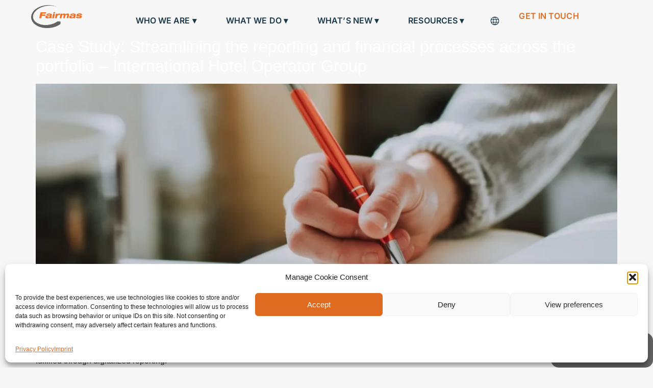

--- FILE ---
content_type: text/html; charset=UTF-8
request_url: https://fairmas.com/tag/case-study/
body_size: 24097
content:
<!doctype html>
<html lang="en-US">
<head>
	<meta charset="UTF-8">
	<meta name="viewport" content="width=device-width, initial-scale=1">
	<link rel="profile" href="https://gmpg.org/xfn/11">
	<meta name='robots' content='index, follow, max-image-preview:large, max-snippet:-1, max-video-preview:-1' />
	<style>img:is([sizes="auto" i], [sizes^="auto," i]) { contain-intrinsic-size: 3000px 1500px }</style>
	
	<!-- This site is optimized with the Yoast SEO plugin v26.3 - https://yoast.com/wordpress/plugins/seo/ -->
	<title>Case Study Archives - Fairmas</title>
	<link rel="canonical" href="https://fairmas.com/tag/case-study/" />
	<meta property="og:locale" content="en_US" />
	<meta property="og:type" content="article" />
	<meta property="og:title" content="Case Study Archives - Fairmas" />
	<meta property="og:url" content="https://fairmas.com/tag/case-study/" />
	<meta property="og:site_name" content="Fairmas" />
	<meta name="twitter:card" content="summary_large_image" />
	<script type="application/ld+json" class="yoast-schema-graph">{"@context":"https://schema.org","@graph":[{"@type":"CollectionPage","@id":"https://fairmas.com/tag/case-study/","url":"https://fairmas.com/tag/case-study/","name":"Case Study Archives - Fairmas","isPartOf":{"@id":"https://fairmas.com/#website"},"primaryImageOfPage":{"@id":"https://fairmas.com/tag/case-study/#primaryimage"},"image":{"@id":"https://fairmas.com/tag/case-study/#primaryimage"},"thumbnailUrl":"https://fairmas.com/wp-content/uploads/2023/09/Hero-Image-Case-Study-Streamlining-the-reporting-and-financial-processes-across-the-portfolio-–-International-Hotel-Operator-Group.webp","breadcrumb":{"@id":"https://fairmas.com/tag/case-study/#breadcrumb"},"inLanguage":"en-US"},{"@type":"ImageObject","inLanguage":"en-US","@id":"https://fairmas.com/tag/case-study/#primaryimage","url":"https://fairmas.com/wp-content/uploads/2023/09/Hero-Image-Case-Study-Streamlining-the-reporting-and-financial-processes-across-the-portfolio-–-International-Hotel-Operator-Group.webp","contentUrl":"https://fairmas.com/wp-content/uploads/2023/09/Hero-Image-Case-Study-Streamlining-the-reporting-and-financial-processes-across-the-portfolio-–-International-Hotel-Operator-Group.webp","width":1920,"height":1080},{"@type":"BreadcrumbList","@id":"https://fairmas.com/tag/case-study/#breadcrumb","itemListElement":[{"@type":"ListItem","position":1,"name":"Home","item":"https://fairmas.com/"},{"@type":"ListItem","position":2,"name":"Case Study"}]},{"@type":"WebSite","@id":"https://fairmas.com/#website","url":"https://fairmas.com/","name":"Fairmas","description":"Fairmas GmbH","publisher":{"@id":"https://fairmas.com/#organization"},"potentialAction":[{"@type":"SearchAction","target":{"@type":"EntryPoint","urlTemplate":"https://fairmas.com/?s={search_term_string}"},"query-input":{"@type":"PropertyValueSpecification","valueRequired":true,"valueName":"search_term_string"}}],"inLanguage":"en-US"},{"@type":"Organization","@id":"https://fairmas.com/#organization","name":"Fairmas","url":"https://fairmas.com/","logo":{"@type":"ImageObject","inLanguage":"en-US","@id":"https://fairmas.com/#/schema/logo/image/","url":"https://fairmas.com/wp-content/uploads/2022/06/Fairmas-Logo-1.png","contentUrl":"https://fairmas.com/wp-content/uploads/2022/06/Fairmas-Logo-1.png","width":774,"height":351,"caption":"Fairmas"},"image":{"@id":"https://fairmas.com/#/schema/logo/image/"}}]}</script>
	<!-- / Yoast SEO plugin. -->


<link rel='dns-prefetch' href='//captcha.webandco.com' />
<link rel="alternate" type="application/rss+xml" title="Fairmas &raquo; Feed" href="https://fairmas.com/feed/" />
<link rel="alternate" type="text/calendar" title="Fairmas &raquo; iCal Feed" href="https://fairmas.com/events/?ical=1" />
<link rel="alternate" type="application/rss+xml" title="Fairmas &raquo; Case Study Tag Feed" href="https://fairmas.com/tag/case-study/feed/" />
<script>
window._wpemojiSettings = {"baseUrl":"https:\/\/s.w.org\/images\/core\/emoji\/16.0.1\/72x72\/","ext":".png","svgUrl":"https:\/\/s.w.org\/images\/core\/emoji\/16.0.1\/svg\/","svgExt":".svg","source":{"concatemoji":"https:\/\/fairmas.com\/wp-includes\/js\/wp-emoji-release.min.js?ver=6.8.3"}};
/*! This file is auto-generated */
!function(s,n){var o,i,e;function c(e){try{var t={supportTests:e,timestamp:(new Date).valueOf()};sessionStorage.setItem(o,JSON.stringify(t))}catch(e){}}function p(e,t,n){e.clearRect(0,0,e.canvas.width,e.canvas.height),e.fillText(t,0,0);var t=new Uint32Array(e.getImageData(0,0,e.canvas.width,e.canvas.height).data),a=(e.clearRect(0,0,e.canvas.width,e.canvas.height),e.fillText(n,0,0),new Uint32Array(e.getImageData(0,0,e.canvas.width,e.canvas.height).data));return t.every(function(e,t){return e===a[t]})}function u(e,t){e.clearRect(0,0,e.canvas.width,e.canvas.height),e.fillText(t,0,0);for(var n=e.getImageData(16,16,1,1),a=0;a<n.data.length;a++)if(0!==n.data[a])return!1;return!0}function f(e,t,n,a){switch(t){case"flag":return n(e,"\ud83c\udff3\ufe0f\u200d\u26a7\ufe0f","\ud83c\udff3\ufe0f\u200b\u26a7\ufe0f")?!1:!n(e,"\ud83c\udde8\ud83c\uddf6","\ud83c\udde8\u200b\ud83c\uddf6")&&!n(e,"\ud83c\udff4\udb40\udc67\udb40\udc62\udb40\udc65\udb40\udc6e\udb40\udc67\udb40\udc7f","\ud83c\udff4\u200b\udb40\udc67\u200b\udb40\udc62\u200b\udb40\udc65\u200b\udb40\udc6e\u200b\udb40\udc67\u200b\udb40\udc7f");case"emoji":return!a(e,"\ud83e\udedf")}return!1}function g(e,t,n,a){var r="undefined"!=typeof WorkerGlobalScope&&self instanceof WorkerGlobalScope?new OffscreenCanvas(300,150):s.createElement("canvas"),o=r.getContext("2d",{willReadFrequently:!0}),i=(o.textBaseline="top",o.font="600 32px Arial",{});return e.forEach(function(e){i[e]=t(o,e,n,a)}),i}function t(e){var t=s.createElement("script");t.src=e,t.defer=!0,s.head.appendChild(t)}"undefined"!=typeof Promise&&(o="wpEmojiSettingsSupports",i=["flag","emoji"],n.supports={everything:!0,everythingExceptFlag:!0},e=new Promise(function(e){s.addEventListener("DOMContentLoaded",e,{once:!0})}),new Promise(function(t){var n=function(){try{var e=JSON.parse(sessionStorage.getItem(o));if("object"==typeof e&&"number"==typeof e.timestamp&&(new Date).valueOf()<e.timestamp+604800&&"object"==typeof e.supportTests)return e.supportTests}catch(e){}return null}();if(!n){if("undefined"!=typeof Worker&&"undefined"!=typeof OffscreenCanvas&&"undefined"!=typeof URL&&URL.createObjectURL&&"undefined"!=typeof Blob)try{var e="postMessage("+g.toString()+"("+[JSON.stringify(i),f.toString(),p.toString(),u.toString()].join(",")+"));",a=new Blob([e],{type:"text/javascript"}),r=new Worker(URL.createObjectURL(a),{name:"wpTestEmojiSupports"});return void(r.onmessage=function(e){c(n=e.data),r.terminate(),t(n)})}catch(e){}c(n=g(i,f,p,u))}t(n)}).then(function(e){for(var t in e)n.supports[t]=e[t],n.supports.everything=n.supports.everything&&n.supports[t],"flag"!==t&&(n.supports.everythingExceptFlag=n.supports.everythingExceptFlag&&n.supports[t]);n.supports.everythingExceptFlag=n.supports.everythingExceptFlag&&!n.supports.flag,n.DOMReady=!1,n.readyCallback=function(){n.DOMReady=!0}}).then(function(){return e}).then(function(){var e;n.supports.everything||(n.readyCallback(),(e=n.source||{}).concatemoji?t(e.concatemoji):e.wpemoji&&e.twemoji&&(t(e.twemoji),t(e.wpemoji)))}))}((window,document),window._wpemojiSettings);
</script>
<style id='wp-emoji-styles-inline-css'>

	img.wp-smiley, img.emoji {
		display: inline !important;
		border: none !important;
		box-shadow: none !important;
		height: 1em !important;
		width: 1em !important;
		margin: 0 0.07em !important;
		vertical-align: -0.1em !important;
		background: none !important;
		padding: 0 !important;
	}
</style>
<link rel='stylesheet' id='wp-block-library-css' href='https://fairmas.com/wp-includes/css/dist/block-library/style.min.css?ver=6.8.3' media='all' />
<style id='classic-theme-styles-inline-css'>
/*! This file is auto-generated */
.wp-block-button__link{color:#fff;background-color:#32373c;border-radius:9999px;box-shadow:none;text-decoration:none;padding:calc(.667em + 2px) calc(1.333em + 2px);font-size:1.125em}.wp-block-file__button{background:#32373c;color:#fff;text-decoration:none}
</style>
<style id='safe-svg-svg-icon-style-inline-css'>
.safe-svg-cover{text-align:center}.safe-svg-cover .safe-svg-inside{display:inline-block;max-width:100%}.safe-svg-cover svg{fill:currentColor;height:100%;max-height:100%;max-width:100%;width:100%}

</style>
<style id='global-styles-inline-css'>
:root{--wp--preset--aspect-ratio--square: 1;--wp--preset--aspect-ratio--4-3: 4/3;--wp--preset--aspect-ratio--3-4: 3/4;--wp--preset--aspect-ratio--3-2: 3/2;--wp--preset--aspect-ratio--2-3: 2/3;--wp--preset--aspect-ratio--16-9: 16/9;--wp--preset--aspect-ratio--9-16: 9/16;--wp--preset--color--black: #000000;--wp--preset--color--cyan-bluish-gray: #abb8c3;--wp--preset--color--white: #ffffff;--wp--preset--color--pale-pink: #f78da7;--wp--preset--color--vivid-red: #cf2e2e;--wp--preset--color--luminous-vivid-orange: #ff6900;--wp--preset--color--luminous-vivid-amber: #fcb900;--wp--preset--color--light-green-cyan: #7bdcb5;--wp--preset--color--vivid-green-cyan: #00d084;--wp--preset--color--pale-cyan-blue: #8ed1fc;--wp--preset--color--vivid-cyan-blue: #0693e3;--wp--preset--color--vivid-purple: #9b51e0;--wp--preset--gradient--vivid-cyan-blue-to-vivid-purple: linear-gradient(135deg,rgba(6,147,227,1) 0%,rgb(155,81,224) 100%);--wp--preset--gradient--light-green-cyan-to-vivid-green-cyan: linear-gradient(135deg,rgb(122,220,180) 0%,rgb(0,208,130) 100%);--wp--preset--gradient--luminous-vivid-amber-to-luminous-vivid-orange: linear-gradient(135deg,rgba(252,185,0,1) 0%,rgba(255,105,0,1) 100%);--wp--preset--gradient--luminous-vivid-orange-to-vivid-red: linear-gradient(135deg,rgba(255,105,0,1) 0%,rgb(207,46,46) 100%);--wp--preset--gradient--very-light-gray-to-cyan-bluish-gray: linear-gradient(135deg,rgb(238,238,238) 0%,rgb(169,184,195) 100%);--wp--preset--gradient--cool-to-warm-spectrum: linear-gradient(135deg,rgb(74,234,220) 0%,rgb(151,120,209) 20%,rgb(207,42,186) 40%,rgb(238,44,130) 60%,rgb(251,105,98) 80%,rgb(254,248,76) 100%);--wp--preset--gradient--blush-light-purple: linear-gradient(135deg,rgb(255,206,236) 0%,rgb(152,150,240) 100%);--wp--preset--gradient--blush-bordeaux: linear-gradient(135deg,rgb(254,205,165) 0%,rgb(254,45,45) 50%,rgb(107,0,62) 100%);--wp--preset--gradient--luminous-dusk: linear-gradient(135deg,rgb(255,203,112) 0%,rgb(199,81,192) 50%,rgb(65,88,208) 100%);--wp--preset--gradient--pale-ocean: linear-gradient(135deg,rgb(255,245,203) 0%,rgb(182,227,212) 50%,rgb(51,167,181) 100%);--wp--preset--gradient--electric-grass: linear-gradient(135deg,rgb(202,248,128) 0%,rgb(113,206,126) 100%);--wp--preset--gradient--midnight: linear-gradient(135deg,rgb(2,3,129) 0%,rgb(40,116,252) 100%);--wp--preset--font-size--small: 13px;--wp--preset--font-size--medium: 20px;--wp--preset--font-size--large: 36px;--wp--preset--font-size--x-large: 42px;--wp--preset--spacing--20: 0.44rem;--wp--preset--spacing--30: 0.67rem;--wp--preset--spacing--40: 1rem;--wp--preset--spacing--50: 1.5rem;--wp--preset--spacing--60: 2.25rem;--wp--preset--spacing--70: 3.38rem;--wp--preset--spacing--80: 5.06rem;--wp--preset--shadow--natural: 6px 6px 9px rgba(0, 0, 0, 0.2);--wp--preset--shadow--deep: 12px 12px 50px rgba(0, 0, 0, 0.4);--wp--preset--shadow--sharp: 6px 6px 0px rgba(0, 0, 0, 0.2);--wp--preset--shadow--outlined: 6px 6px 0px -3px rgba(255, 255, 255, 1), 6px 6px rgba(0, 0, 0, 1);--wp--preset--shadow--crisp: 6px 6px 0px rgba(0, 0, 0, 1);}:where(.is-layout-flex){gap: 0.5em;}:where(.is-layout-grid){gap: 0.5em;}body .is-layout-flex{display: flex;}.is-layout-flex{flex-wrap: wrap;align-items: center;}.is-layout-flex > :is(*, div){margin: 0;}body .is-layout-grid{display: grid;}.is-layout-grid > :is(*, div){margin: 0;}:where(.wp-block-columns.is-layout-flex){gap: 2em;}:where(.wp-block-columns.is-layout-grid){gap: 2em;}:where(.wp-block-post-template.is-layout-flex){gap: 1.25em;}:where(.wp-block-post-template.is-layout-grid){gap: 1.25em;}.has-black-color{color: var(--wp--preset--color--black) !important;}.has-cyan-bluish-gray-color{color: var(--wp--preset--color--cyan-bluish-gray) !important;}.has-white-color{color: var(--wp--preset--color--white) !important;}.has-pale-pink-color{color: var(--wp--preset--color--pale-pink) !important;}.has-vivid-red-color{color: var(--wp--preset--color--vivid-red) !important;}.has-luminous-vivid-orange-color{color: var(--wp--preset--color--luminous-vivid-orange) !important;}.has-luminous-vivid-amber-color{color: var(--wp--preset--color--luminous-vivid-amber) !important;}.has-light-green-cyan-color{color: var(--wp--preset--color--light-green-cyan) !important;}.has-vivid-green-cyan-color{color: var(--wp--preset--color--vivid-green-cyan) !important;}.has-pale-cyan-blue-color{color: var(--wp--preset--color--pale-cyan-blue) !important;}.has-vivid-cyan-blue-color{color: var(--wp--preset--color--vivid-cyan-blue) !important;}.has-vivid-purple-color{color: var(--wp--preset--color--vivid-purple) !important;}.has-black-background-color{background-color: var(--wp--preset--color--black) !important;}.has-cyan-bluish-gray-background-color{background-color: var(--wp--preset--color--cyan-bluish-gray) !important;}.has-white-background-color{background-color: var(--wp--preset--color--white) !important;}.has-pale-pink-background-color{background-color: var(--wp--preset--color--pale-pink) !important;}.has-vivid-red-background-color{background-color: var(--wp--preset--color--vivid-red) !important;}.has-luminous-vivid-orange-background-color{background-color: var(--wp--preset--color--luminous-vivid-orange) !important;}.has-luminous-vivid-amber-background-color{background-color: var(--wp--preset--color--luminous-vivid-amber) !important;}.has-light-green-cyan-background-color{background-color: var(--wp--preset--color--light-green-cyan) !important;}.has-vivid-green-cyan-background-color{background-color: var(--wp--preset--color--vivid-green-cyan) !important;}.has-pale-cyan-blue-background-color{background-color: var(--wp--preset--color--pale-cyan-blue) !important;}.has-vivid-cyan-blue-background-color{background-color: var(--wp--preset--color--vivid-cyan-blue) !important;}.has-vivid-purple-background-color{background-color: var(--wp--preset--color--vivid-purple) !important;}.has-black-border-color{border-color: var(--wp--preset--color--black) !important;}.has-cyan-bluish-gray-border-color{border-color: var(--wp--preset--color--cyan-bluish-gray) !important;}.has-white-border-color{border-color: var(--wp--preset--color--white) !important;}.has-pale-pink-border-color{border-color: var(--wp--preset--color--pale-pink) !important;}.has-vivid-red-border-color{border-color: var(--wp--preset--color--vivid-red) !important;}.has-luminous-vivid-orange-border-color{border-color: var(--wp--preset--color--luminous-vivid-orange) !important;}.has-luminous-vivid-amber-border-color{border-color: var(--wp--preset--color--luminous-vivid-amber) !important;}.has-light-green-cyan-border-color{border-color: var(--wp--preset--color--light-green-cyan) !important;}.has-vivid-green-cyan-border-color{border-color: var(--wp--preset--color--vivid-green-cyan) !important;}.has-pale-cyan-blue-border-color{border-color: var(--wp--preset--color--pale-cyan-blue) !important;}.has-vivid-cyan-blue-border-color{border-color: var(--wp--preset--color--vivid-cyan-blue) !important;}.has-vivid-purple-border-color{border-color: var(--wp--preset--color--vivid-purple) !important;}.has-vivid-cyan-blue-to-vivid-purple-gradient-background{background: var(--wp--preset--gradient--vivid-cyan-blue-to-vivid-purple) !important;}.has-light-green-cyan-to-vivid-green-cyan-gradient-background{background: var(--wp--preset--gradient--light-green-cyan-to-vivid-green-cyan) !important;}.has-luminous-vivid-amber-to-luminous-vivid-orange-gradient-background{background: var(--wp--preset--gradient--luminous-vivid-amber-to-luminous-vivid-orange) !important;}.has-luminous-vivid-orange-to-vivid-red-gradient-background{background: var(--wp--preset--gradient--luminous-vivid-orange-to-vivid-red) !important;}.has-very-light-gray-to-cyan-bluish-gray-gradient-background{background: var(--wp--preset--gradient--very-light-gray-to-cyan-bluish-gray) !important;}.has-cool-to-warm-spectrum-gradient-background{background: var(--wp--preset--gradient--cool-to-warm-spectrum) !important;}.has-blush-light-purple-gradient-background{background: var(--wp--preset--gradient--blush-light-purple) !important;}.has-blush-bordeaux-gradient-background{background: var(--wp--preset--gradient--blush-bordeaux) !important;}.has-luminous-dusk-gradient-background{background: var(--wp--preset--gradient--luminous-dusk) !important;}.has-pale-ocean-gradient-background{background: var(--wp--preset--gradient--pale-ocean) !important;}.has-electric-grass-gradient-background{background: var(--wp--preset--gradient--electric-grass) !important;}.has-midnight-gradient-background{background: var(--wp--preset--gradient--midnight) !important;}.has-small-font-size{font-size: var(--wp--preset--font-size--small) !important;}.has-medium-font-size{font-size: var(--wp--preset--font-size--medium) !important;}.has-large-font-size{font-size: var(--wp--preset--font-size--large) !important;}.has-x-large-font-size{font-size: var(--wp--preset--font-size--x-large) !important;}
:where(.wp-block-post-template.is-layout-flex){gap: 1.25em;}:where(.wp-block-post-template.is-layout-grid){gap: 1.25em;}
:where(.wp-block-columns.is-layout-flex){gap: 2em;}:where(.wp-block-columns.is-layout-grid){gap: 2em;}
:root :where(.wp-block-pullquote){font-size: 1.5em;line-height: 1.6;}
</style>
<link rel='stylesheet' id='tribe-events-v2-single-skeleton-css' href='https://fairmas.com/wp-content/plugins/the-events-calendar/build/css/tribe-events-single-skeleton.css?ver=6.15.11' media='all' />
<link rel='stylesheet' id='tribe-events-v2-single-skeleton-full-css' href='https://fairmas.com/wp-content/plugins/the-events-calendar/build/css/tribe-events-single-full.css?ver=6.15.11' media='all' />
<link rel='stylesheet' id='tec-events-elementor-widgets-base-styles-css' href='https://fairmas.com/wp-content/plugins/the-events-calendar/build/css/integrations/plugins/elementor/widgets/widget-base.css?ver=6.15.11' media='all' />
<link rel='stylesheet' id='cmplz-general-css' href='https://fairmas.com/wp-content/plugins/complianz-gdpr/assets/css/cookieblocker.min.css?ver=1762761861' media='all' />
<link rel='stylesheet' id='hello-elementor-css' href='https://fairmas.com/wp-content/themes/hello-elementor/style.min.css?ver=3.0.1' media='all' />
<link rel='stylesheet' id='hello-elementor-theme-style-css' href='https://fairmas.com/wp-content/themes/hello-elementor/theme.min.css?ver=3.0.1' media='all' />
<link rel='stylesheet' id='hello-elementor-header-footer-css' href='https://fairmas.com/wp-content/themes/hello-elementor/header-footer.min.css?ver=3.0.1' media='all' />
<link rel='stylesheet' id='elementor-frontend-css' href='https://fairmas.com/wp-content/uploads/elementor/css/custom-frontend.min.css?ver=1762761871' media='all' />
<link rel='stylesheet' id='elementor-post-270-css' href='https://fairmas.com/wp-content/uploads/elementor/css/post-270.css?ver=1762761871' media='all' />
<link rel='stylesheet' id='widget-image-css' href='https://fairmas.com/wp-content/plugins/elementor/assets/css/widget-image.min.css?ver=3.32.2' media='all' />
<link rel='stylesheet' id='widget-nav-menu-css' href='https://fairmas.com/wp-content/uploads/elementor/css/custom-pro-widget-nav-menu.min.css?ver=1762761871' media='all' />
<link rel='stylesheet' id='widget-social-icons-css' href='https://fairmas.com/wp-content/plugins/elementor/assets/css/widget-social-icons.min.css?ver=3.32.2' media='all' />
<link rel='stylesheet' id='e-apple-webkit-css' href='https://fairmas.com/wp-content/uploads/elementor/css/custom-apple-webkit.min.css?ver=1762761871' media='all' />
<link rel='stylesheet' id='widget-heading-css' href='https://fairmas.com/wp-content/plugins/elementor/assets/css/widget-heading.min.css?ver=3.32.2' media='all' />
<link rel='stylesheet' id='widget-icon-list-css' href='https://fairmas.com/wp-content/uploads/elementor/css/custom-widget-icon-list.min.css?ver=1762761871' media='all' />
<link rel='stylesheet' id='widget-text-editor-css' href='https://fairmas.com/wp-content/plugins/elementor/assets/css/widget-text-editor.min.css?ver=3.32.2' media='all' />
<link rel='stylesheet' id='elementor-post-4296-css' href='https://fairmas.com/wp-content/uploads/elementor/css/post-4296.css?ver=1762761871' media='all' />
<link rel='stylesheet' id='elementor-post-2897-css' href='https://fairmas.com/wp-content/uploads/elementor/css/post-2897.css?ver=1762761871' media='all' />
<link rel='stylesheet' id='tablepress-default-css' href='https://fairmas.com/wp-content/uploads/tablepress-combined.min.css?ver=59' media='all' />
<link rel='stylesheet' id='eael-general-css' href='https://fairmas.com/wp-content/plugins/essential-addons-for-elementor-lite/assets/front-end/css/view/general.min.css?ver=6.3.2' media='all' />
<link rel='stylesheet' id='glossary-hint-css' href='https://fairmas.com/wp-content/plugins/glossary-by-codeat/assets/css/tooltip-classic.css?ver=2.3.9' media='all' />
<link rel='stylesheet' id='ecs-styles-css' href='https://fairmas.com/wp-content/plugins/ele-custom-skin/assets/css/ecs-style.css?ver=3.1.9' media='all' />
<link rel='stylesheet' id='elementor-post-8258-css' href='https://fairmas.com/wp-content/uploads/elementor/css/post-8258.css?ver=1668883147' media='all' />
<link rel='stylesheet' id='elementor-post-8627-css' href='https://fairmas.com/wp-content/uploads/elementor/css/post-8627.css?ver=1668888608' media='all' />
<link rel='stylesheet' id='elementor-gf-local-inter-css' href='https://fairmas.com/wp-content/uploads/elementor/google-fonts/css/inter.css?ver=1742756858' media='all' />
<script src="https://captcha.webandco.com/widget/1.0.0/widget.bundle.js?ver=1.0.0" id="alan-captcha-js"></script>
<script src="https://fairmas.com/wp-includes/js/jquery/jquery.min.js?ver=3.7.1" id="jquery-core-js"></script>
<script src="https://fairmas.com/wp-includes/js/jquery/jquery-migrate.min.js?ver=3.4.1" id="jquery-migrate-js"></script>
<script id="ecs_ajax_load-js-extra">
var ecs_ajax_params = {"ajaxurl":"https:\/\/fairmas.com\/wp-admin\/admin-ajax.php","posts":"{\"tag\":\"case-study\",\"error\":\"\",\"m\":\"\",\"p\":0,\"post_parent\":\"\",\"subpost\":\"\",\"subpost_id\":\"\",\"attachment\":\"\",\"attachment_id\":0,\"name\":\"\",\"pagename\":\"\",\"page_id\":0,\"second\":\"\",\"minute\":\"\",\"hour\":\"\",\"day\":0,\"monthnum\":0,\"year\":0,\"w\":0,\"category_name\":\"\",\"cat\":\"\",\"tag_id\":39,\"author\":\"\",\"author_name\":\"\",\"feed\":\"\",\"tb\":\"\",\"paged\":0,\"meta_key\":\"\",\"meta_value\":\"\",\"preview\":\"\",\"s\":\"\",\"sentence\":\"\",\"title\":\"\",\"fields\":\"all\",\"menu_order\":\"\",\"embed\":\"\",\"category__in\":[],\"category__not_in\":[],\"category__and\":[],\"post__in\":[],\"post__not_in\":[],\"post_name__in\":[],\"tag__in\":[],\"tag__not_in\":[],\"tag__and\":[],\"tag_slug__in\":[\"case-study\"],\"tag_slug__and\":[],\"post_parent__in\":[],\"post_parent__not_in\":[],\"author__in\":[],\"author__not_in\":[],\"search_columns\":[],\"post_type\":[\"tribe_events\",\"post\"],\"ignore_sticky_posts\":false,\"suppress_filters\":false,\"cache_results\":true,\"update_post_term_cache\":true,\"update_menu_item_cache\":false,\"lazy_load_term_meta\":true,\"update_post_meta_cache\":true,\"posts_per_page\":10,\"nopaging\":false,\"comments_per_page\":\"50\",\"no_found_rows\":false,\"order\":\"DESC\"}"};
</script>
<script src="https://fairmas.com/wp-content/plugins/ele-custom-skin/assets/js/ecs_ajax_pagination.js?ver=3.1.9" id="ecs_ajax_load-js"></script>
<script src="https://fairmas.com/wp-content/plugins/ele-custom-skin/assets/js/ecs.js?ver=3.1.9" id="ecs-script-js"></script>
<link rel="EditURI" type="application/rsd+xml" title="RSD" href="https://fairmas.com/xmlrpc.php?rsd" />

<meta name="tec-api-version" content="v1"><meta name="tec-api-origin" content="https://fairmas.com"><link rel="alternate" href="https://fairmas.com/wp-json/tribe/events/v1/events/?tags=case-study" /><link rel="alternate" hreflang="it-IT" href="https://fairmas.com/it/tag/case-study/"><link rel="alternate" hreflang="en-US" href="https://fairmas.com/tag/case-study/">			<style>.cmplz-hidden {
					display: none !important;
				}</style><meta name="generator" content="Elementor 3.32.2; features: e_font_icon_svg, additional_custom_breakpoints; settings: css_print_method-external, google_font-enabled, font_display-swap">
<style>

.show {display: block!important;}
.hide {display: none;}

.inline_link, .inline_link:visited {color: #DF6B21;}
.inline_link:hover {color: #DF6B21;text-decoration: underline!important;}
	
#particles-js {width: 100vw; height: 100vh; background-color: #F7F7F700;} 

</style>
<script type="text/javascript" src="https://fairmas.com/wp-content/themes/hello-elementor/js/jquery.cookie.min">
</script>
<script>
    jQuery( document ).ready(function() {
        if (jQuery.cookie("cmplz_rt_marketing") === "allow") {
        } else {
            wrapUp();
            setUpOnChangeHook();
        }

				function setCookie(cname, cvalue, exdays) {
 					 const d = new Date();
  				 d.setTime(d.getTime() + (exdays * 24 * 60 * 60 * 1000));
  				 let expires = "expires="+d.toUTCString();
 					 document.cookie = cname + "=" + cvalue + ";" + expires + ";path=/;secure";
				}
			
        function wrapUp() {
            var wrapped = "<div class='video-consent-wrapper'></div>";
            var overlay = "<div class='video-consent-overlay'><div class='flex-item'>Accept marketing cookies for enabling video content</div></div>";
            jQuery(".video-consent").wrap(wrapped);
            var classes = jQuery(".video-consent").attr("class");
            jQuery(".video-consent-wrapper").append(overlay);
            jQuery(".video-consent-wrapper").addClass(classes);

            jQuery(".video-consent-wrapper").each(function(){
                var height = jQuery(this).height();
                var width = jQuery(this).width();
                jQuery(this).find(".video-consent-overlay").height(height);
                jQuery(this).find(".video-consent-overlay").width(width);
            });

            jQuery(".video-consent-wrapper .video-consent-overlay").click(function(){
							 jQuery(this).parent().find(".elementor-open-lightbox .elementor-custom-embed-image-overlay")[0].click();
							 jQuery(".video-consent-wrapper .video-consent-overlay").remove();
							 setCookie("cmplz_rt_marketing", "allow", 365);
            });
        }

        function setUpOnChangeHook() {
            jQuery(document).on("cmplz_status_change", cmplz_my_custom_hook);
            function cmplz_my_custom_hook(consentData) {
                var acceptedCategories = consentData.detail.categories;
                if (acceptedCategories.includes("marketing")) {
                    jQuery(".video-consent-wrapper .video-consent-overlay").remove();
                }
            }
        }
    });
</script>

<style>
    .video-consent-overlay {
        background-color: #00000088;
        position: absolute;
        display: flex;
        align-items: center;
        justify-content: center;
        cursor: pointer;
    }
    .video-consent-wrapper {
        position: relative;
			  display: flex;
    }

    .video-consent-overlay .flex-item {
        color: white;
        padding: 10px;
        width: 200px;
        background-color: #00000088;
        text-align: center;
        font-family: Inter;
			  border-radius: 10px;
    }
</style>
<script defer data-domain="fairmas.com" src="https://plausible.io/js/script.js"></script>
<script>
    jQuery(document).ready(function () {
        // Function to set Google consent mode based on user consent
        function setConsent(consent) {
            const consentMode = {
                'ad_storage': consent.marketing ? 'granted' : 'denied',
                'analytics_storage': consent.analytics ? 'granted' : 'denied',
                'ad_user_data': consent.marketing ? 'granted' : 'denied',
                'functionality_storage': 'denied',
                'security_storage': 'denied',
                'personalization_storage': consent.marketing ? 'granted' : 'denied'
            };

            window.cookieconsent = window.cookieconsent || {};
            window.cookieconsent.consentMode = consentMode;

            // Update Google Analytics consent
            gtag('consent', 'update', consentMode);
        }

        // Function to load GA4 script for Marketing consent
        function loadGA4(gaId) {
            if (document.getElementById(`ga-${gaId}`)) return; // Avoid duplicate loading

            var gaScript = document.createElement('script');
            gaScript.src = `https://www.googletagmanager.com/gtag/js?id=${gaId}`;
            gaScript.async = true;
            gaScript.id = `ga-${gaId}`;
            document.head.appendChild(gaScript);

            // Initialize GA4 after the script loads
            gaScript.onload = function () {
                window.dataLayer = window.dataLayer || [];
                function gtag() { dataLayer.push(arguments); }
                gtag('js', new Date());
                gtag('config', gaId);
            };
        }

        // Function to load GTM script for Analytics consent
        function loadGTM(gtmId) {
            if (document.getElementById(`gtm-${gtmId}`)) return; // Avoid duplicate loading

            (function(w, d, s, l, i) {
                w[l] = w[l] || [];
                w[l].push({ 'gtm.start': new Date().getTime(), event: 'gtm.js' });
                var f = d.getElementsByTagName(s)[0],
                    j = d.createElement(s),
                    dl = l !== 'dataLayer' ? '&l=' + l : '';
                j.async = true;
                j.src = `https://www.googletagmanager.com/gtm.js?id=${i}${dl}`;
                j.id = `gtm-${i}`;
                f.parentNode.insertBefore(j, f);
            })(window, document, 'script', 'dataLayer', gtmId);

            // Add GTM noscript to <body>
            var noscript = document.createElement('noscript');
            noscript.innerHTML = `<iframe src="https://www.googletagmanager.com/ns.html?id=${gtmId}" height="0" width="0" style="display:none;visibility:hidden"></iframe>`;
            document.body.insertBefore(noscript, document.body.firstChild);
        }

        // Handle consent updates dynamically
        function cmplz_my_custom_hook(consentData) {
            var acceptedCategories = consentData.detail.categories;

            // Define user consent object
            const consent = {
                analytics: acceptedCategories.includes('statistics'),
                marketing: acceptedCategories.includes('marketing')
            };

            // Load appropriate scripts based on consent
            if (consent.marketing) {
                loadGTM('GTM-TR4HGCPK'); // Replace with your GTM ID for analytics
            }
            if (consent.analytics) {
                loadGA4('G-F920ZGC5H0'); // Replace with your GA4 ID for marketing
            }

            // Update Google consent
            setConsent(consent);
        }

        // Set up event listener for consent changes
        function setUpOnChangeHook() {
            jQuery(document).on('cmplz_status_change', cmplz_my_custom_hook);
        }

        // Initialize scripts and consent mode on page load
        function initializeConsent() {
            // Set default Google consent mode
            gtag('consent', 'default', {
                'functionality_storage': 'denied',
                'security_storage': 'denied',
                'ad_storage': 'denied',
                'ad_user_data': 'denied',
                'analytics_storage': 'denied',
                'personalization_storage': 'denied',
                'wait_for_update': 500,
            });

            // Determine current consent state
            const consent = {
                analytics: jQuery.cookie('cmplz_rt_statistics') === 'allow',
                marketing: jQuery.cookie('cmplz_rt_marketing') === 'allow'
            };

            // Load scripts based on initial consent
            if (consent.marketing) {
                loadGTM('GTM-TR4HGCPK'); // Replace with your GTM ID for analytics
            }
            if (consent.analytics) {
                loadGA4('G-F920ZGC5H0'); // Replace with your GA4 ID for marketing
            }

            // Update initial consent
            setConsent(consent);
        }

        // Initialize Google Analytics and event hooks
        window.dataLayer = window.dataLayer || [];
        function gtag() {
            dataLayer.push(arguments);
        }

        // Run initialization
        initializeConsent();
        setUpOnChangeHook();
    });
</script>

<script>
document.addEventListener('DOMContentLoaded', function () {
    // Überprüfe die Bildschirmbreite
    if (window.innerWidth <= 1024) {
        const menuLinks = document.querySelectorAll('nav > .elementor-nav-menu > .main-nav-top-link > a');

        // Für jeden Link das href-Attribut entfernen
        menuLinks.forEach(link => {
            link.removeAttribute('href');
        });
    }
});
</script>

<style>
@media (max-width: 1024px) {
    .elementor-nav-menu--dropdown .elementor-item:focus {
        background-color: transparent !important; /* Entfernt die Hintergrundfarbe */
    }
}
</style>
			<style>
				.e-con.e-parent:nth-of-type(n+4):not(.e-lazyloaded):not(.e-no-lazyload),
				.e-con.e-parent:nth-of-type(n+4):not(.e-lazyloaded):not(.e-no-lazyload) * {
					background-image: none !important;
				}
				@media screen and (max-height: 1024px) {
					.e-con.e-parent:nth-of-type(n+3):not(.e-lazyloaded):not(.e-no-lazyload),
					.e-con.e-parent:nth-of-type(n+3):not(.e-lazyloaded):not(.e-no-lazyload) * {
						background-image: none !important;
					}
				}
				@media screen and (max-height: 640px) {
					.e-con.e-parent:nth-of-type(n+2):not(.e-lazyloaded):not(.e-no-lazyload),
					.e-con.e-parent:nth-of-type(n+2):not(.e-lazyloaded):not(.e-no-lazyload) * {
						background-image: none !important;
					}
				}
			</style>
			<script id='nitro-telemetry-meta' nitro-exclude>window.NPTelemetryMetadata={missReason: (!window.NITROPACK_STATE ? 'cache not found' : 'hit'),pageType: 'post_tag',isEligibleForOptimization: true,}</script><script id='nitro-generic' nitro-exclude>(()=>{window.NitroPack=window.NitroPack||{coreVersion:"na",isCounted:!1};let e=document.createElement("script");if(e.src="https://nitroscripts.com/gSarzBsQdyQMHeZPkmNEEEjjyYsCnmOy",e.async=!0,e.id="nitro-script",document.head.appendChild(e),!window.NitroPack.isCounted){window.NitroPack.isCounted=!0;let t=()=>{navigator.sendBeacon("https://to.getnitropack.com/p",JSON.stringify({siteId:"gSarzBsQdyQMHeZPkmNEEEjjyYsCnmOy",url:window.location.href,isOptimized:!!window.IS_NITROPACK,coreVersion:"na",missReason:window.NPTelemetryMetadata?.missReason||"",pageType:window.NPTelemetryMetadata?.pageType||"",isEligibleForOptimization:!!window.NPTelemetryMetadata?.isEligibleForOptimization}))};(()=>{let e=()=>new Promise(e=>{"complete"===document.readyState?e():window.addEventListener("load",e)}),i=()=>new Promise(e=>{document.prerendering?document.addEventListener("prerenderingchange",e,{once:!0}):e()}),a=async()=>{await i(),await e(),t()};a()})(),window.addEventListener("pageshow",e=>{if(e.persisted){let i=document.prerendering||self.performance?.getEntriesByType?.("navigation")[0]?.activationStart>0;"visible"!==document.visibilityState||i||t()}})}})();</script><link rel="icon" href="https://fairmas.com/wp-content/uploads/2022/06/FaFairmas2-150x150.png" sizes="32x32" />
<link rel="icon" href="https://fairmas.com/wp-content/uploads/2022/06/FaFairmas2.png" sizes="192x192" />
<link rel="apple-touch-icon" href="https://fairmas.com/wp-content/uploads/2022/06/FaFairmas2.png" />
<meta name="msapplication-TileImage" content="https://fairmas.com/wp-content/uploads/2022/06/FaFairmas2.png" />
		<style id="wp-custom-css">
			
}
		</style>
		</head>
<body data-cmplz=1 class="archive tag tag-case-study tag-39 wp-custom-logo wp-theme-hello-elementor tribe-no-js elementor-default elementor-kit-270">


<a class="skip-link screen-reader-text" href="#content">Skip to content</a>

		<header data-elementor-type="header" data-elementor-id="4296" class="elementor elementor-4296 elementor-location-header" data-elementor-post-type="elementor_library">
			<nav class="elementor-element elementor-element-13951bd e-flex e-con-boxed e-con e-parent" data-id="13951bd" data-element_type="container" data-settings="{&quot;background_background&quot;:&quot;classic&quot;,&quot;position&quot;:&quot;fixed&quot;}">
					<div class="e-con-inner">
		<div class="elementor-element elementor-element-95bb232 e-con-full e-flex e-con e-child" data-id="95bb232" data-element_type="container">
				<div class="elementor-element elementor-element-0820691 elementor-widget elementor-widget-theme-site-logo elementor-widget-image" data-id="0820691" data-element_type="widget" data-widget_type="theme-site-logo.default">
				<div class="elementor-widget-container">
											<a href="https://fairmas.com">
			<img fetchpriority="high" width="774" height="351" src="https://fairmas.com/wp-content/uploads/2022/06/Fairmas-Logo-1.png" class="attachment-full size-full wp-image-289" alt="" srcset="https://fairmas.com/wp-content/uploads/2022/06/Fairmas-Logo-1.png 774w, https://fairmas.com/wp-content/uploads/2022/06/Fairmas-Logo-1-300x136.png 300w, https://fairmas.com/wp-content/uploads/2022/06/Fairmas-Logo-1-768x348.png 768w" sizes="(max-width: 774px) 100vw, 774px" />				</a>
											</div>
				</div>
				</div>
		<div class="elementor-element elementor-element-aff5b26 e-con-full e-flex e-con e-child" data-id="aff5b26" data-element_type="container">
				<div class="elementor-element elementor-element-43bd85f elementor-widget__width-auto elementor-nav-menu--stretch elementor-nav-menu--dropdown-tablet elementor-nav-menu__text-align-aside elementor-nav-menu--toggle elementor-nav-menu--burger elementor-widget elementor-widget-global elementor-global-4301 elementor-widget-nav-menu" data-id="43bd85f" data-element_type="widget" data-settings="{&quot;submenu_icon&quot;:{&quot;value&quot;:&quot;&quot;,&quot;library&quot;:&quot;&quot;},&quot;full_width&quot;:&quot;stretch&quot;,&quot;layout&quot;:&quot;horizontal&quot;,&quot;toggle&quot;:&quot;burger&quot;}" data-widget_type="nav-menu.default">
				<div class="elementor-widget-container">
								<nav aria-label="Menu" class="elementor-nav-menu--main elementor-nav-menu__container elementor-nav-menu--layout-horizontal e--pointer-text e--animation-none">
				<ul id="menu-1-43bd85f" class="elementor-nav-menu"><li class="main-nav-top-link menu-item menu-item-type-post_type menu-item-object-page menu-item-has-children menu-item-7714"><a href="https://fairmas.com/who-we-are/about-fairmas/" class="elementor-item">Who we are ▾</a>
<ul class="sub-menu elementor-nav-menu--dropdown">
	<li class="menu-item menu-item-type-post_type menu-item-object-page menu-item-6912"><a href="https://fairmas.com/who-we-are/about-fairmas/" class="elementor-sub-item">About Fairmas</a></li>
	<li class="menu-item menu-item-type-post_type menu-item-object-page menu-item-6911"><a href="https://fairmas.com/who-we-are/customers/" class="elementor-sub-item">Customers</a></li>
	<li class="menu-item menu-item-type-post_type menu-item-object-page menu-item-6913"><a href="https://fairmas.com/who-we-are/integrations/" class="elementor-sub-item">Integrations</a></li>
	<li class="menu-item menu-item-type-post_type menu-item-object-page menu-item-6914"><a href="https://fairmas.com/who-we-are/partners/" class="elementor-sub-item">Partners</a></li>
	<li class="menu-item menu-item-type-custom menu-item-object-custom menu-item-15719"><a href="https://fairmas.com/who-we-are/about-fairmas/#careers" class="elementor-sub-item elementor-item-anchor">Careers</a></li>
	<li class="menu-item menu-item-type-custom menu-item-object-custom menu-item-6915"><a href="https://fairmas.com/who-we-are/about-fairmas#offices" class="elementor-sub-item elementor-item-anchor">Offices</a></li>
</ul>
</li>
<li class="main-nav-top-link menu-item menu-item-type-post_type menu-item-object-page menu-item-has-children menu-item-7715"><a href="https://fairmas.com/what-we-do/about-our-products/" class="elementor-item">What we do ▾</a>
<ul class="sub-menu elementor-nav-menu--dropdown">
	<li class="menu-item menu-item-type-post_type menu-item-object-page menu-item-6917"><a href="https://fairmas.com/what-we-do/about-our-products/" class="elementor-sub-item">About our products</a></li>
	<li class="menu-item menu-item-type-post_type menu-item-object-page menu-item-6918"><a href="https://fairmas.com/what-we-do/financial-planning-controlling-reporting/" class="elementor-sub-item">Financial Planning, Controlling &amp; Reporting</a></li>
	<li class="menu-item menu-item-type-post_type menu-item-object-page menu-item-19252"><a href="https://fairmas.com/what-we-do/cash-flow-planning/" class="elementor-sub-item">Cash Flow Planning</a></li>
	<li class="menu-item menu-item-type-post_type menu-item-object-page menu-item-15872"><a href="https://fairmas.com/what-we-do/revenue-planning-and-analytics/" class="elementor-sub-item">Revenue Planning &amp; Analytics</a></li>
	<li class="menu-item menu-item-type-post_type menu-item-object-page menu-item-6921"><a href="https://fairmas.com/what-we-do/hotel-asset-reporting/" class="elementor-sub-item">Hotel Asset Reporting</a></li>
	<li class="menu-item menu-item-type-post_type menu-item-object-page menu-item-12791"><a href="https://fairmas.com/what-we-do/optimize-hotel-budget-planning/" class="elementor-sub-item">Optimize your Hotel Budget Planning</a></li>
</ul>
</li>
<li class="main-nav-top-link menu-item menu-item-type-post_type menu-item-object-page menu-item-has-children menu-item-10422"><a href="https://fairmas.com/whats-new/all-news/" class="elementor-item">What’s new ▾</a>
<ul class="sub-menu elementor-nav-menu--dropdown">
	<li class="menu-item menu-item-type-post_type menu-item-object-page menu-item-10373"><a href="https://fairmas.com/whats-new/all-news/" class="elementor-sub-item">All News</a></li>
	<li class="menu-item menu-item-type-post_type menu-item-object-page menu-item-10179"><a href="https://fairmas.com/whats-new/case-studies-white-papers/" class="elementor-sub-item">Case Studies &#038; White Papers</a></li>
	<li class="menu-item menu-item-type-post_type menu-item-object-page menu-item-7392"><a href="https://fairmas.com/whats-new/press-releases/" class="elementor-sub-item">Press &#038; Media</a></li>
	<li class="menu-item menu-item-type-post_type menu-item-object-page menu-item-7182"><a href="https://fairmas.com/whats-new/blogs/" class="elementor-sub-item">Blogs</a></li>
	<li class="menu-item menu-item-type-post_type menu-item-object-page menu-item-12276"><a href="https://fairmas.com/resources/faq/" class="elementor-sub-item">FAQ Page</a></li>
</ul>
</li>
<li class="menu-item menu-item-type-custom menu-item-object-custom menu-item-has-children menu-item-21915"><a href="#" class="elementor-item elementor-item-anchor">Resources ▾</a>
<ul class="sub-menu elementor-nav-menu--dropdown">
	<li class="menu-item menu-item-type-custom menu-item-object-custom menu-item-has-children menu-item-21914"><a href="#" class="elementor-sub-item elementor-item-anchor">Webinar</a>
	<ul class="sub-menu elementor-nav-menu--dropdown">
		<li class="menu-item menu-item-type-post_type menu-item-object-page menu-item-21924"><a href="https://fairmas.com/resources/webinar/hospitality-dialogue-fairmas-hotstats-webinar-2025/" class="elementor-sub-item">Fairmas &#038; HotStats Webinar 2025</a></li>
		<li class="menu-item menu-item-type-post_type menu-item-object-page menu-item-17868"><a href="https://fairmas.com/resources/webinar/tech-matchmaker-webinar/" class="elementor-sub-item">ExploreTECH Matchmaker Webinar 2024</a></li>
		<li class="menu-item menu-item-type-post_type menu-item-object-page menu-item-15542"><a href="https://fairmas.com/resources/webinar/hospitality-dialogue-fairmas-hotstats-webinar-2024/" class="elementor-sub-item">Fairmas &#038; HotStats Webinar 2024</a></li>
	</ul>
</li>
	<li class="menu-item menu-item-type-post_type menu-item-object-page menu-item-14649"><a href="https://fairmas.com/resources/events-calendar/" class="elementor-sub-item">Events Calendar</a></li>
	<li class="menu-item menu-item-type-post_type menu-item-object-page menu-item-24926"><a href="https://fairmas.com/resources/asset-library/" class="elementor-sub-item">Asset Library</a></li>
	<li class="menu-item menu-item-type-post_type menu-item-object-page menu-item-18060"><a href="https://fairmas.com/resources/glossary/" class="elementor-sub-item">Glossary</a></li>
	<li class="menu-item menu-item-type-post_type menu-item-object-page menu-item-13393"><a href="https://fairmas.com/resources/faq/" class="elementor-sub-item">FAQ Page</a></li>
</ul>
</li>
<li class="language-main-nav-link menu-item menu-item-type-custom menu-item-object-custom menu-item-has-children menu-item-7305"><a href="#" class="elementor-item elementor-item-anchor"> </a>
<ul class="sub-menu elementor-nav-menu--dropdown">
	<li class="site-id-1 mlp-language-nav-item menu-item menu-item-type-mlp_language menu-item-object-mlp_language mlp-current-language-item menu-item-7717"><a rel="alternate" href="https://fairmas.com/tag/case-study/" class="elementor-sub-item" lang="en-US" hreflang="en-US"><img draggable="false" style="width:20px" role="img" class="emoji" alt="🇬🇧" src="/wp-content/themes/hello-elementor/assets/images/flaggs/en.svg">  English  </a></li>
	<li class="site-id-2 mlp-language-nav-item menu-item menu-item-type-mlp_language menu-item-object-mlp_language menu-item-7718"><a rel="alternate" href="https://fairmas.com/de/" class="elementor-sub-item" lang="de-DE" hreflang="de-DE"><img draggable="false"  style="width:20px"  role="img" class="emoji" alt="🇩🇪" src="/wp-content/themes/hello-elementor/assets/images/flaggs/de.svg">  Deutsch  </a></li>
	<li class="site-id-4 mlp-language-nav-item menu-item menu-item-type-mlp_language menu-item-object-mlp_language menu-item-7720"><a rel="alternate" href="https://fairmas.com/es/" class="elementor-sub-item" lang="es-ES" hreflang="es-ES"><img draggable="false" style="width:20px" role="img" class="emoji" alt="🇪🇸" src="/wp-content/themes/hello-elementor/assets/images/flaggs/es.svg">  Español  </a></li>
	<li class="site-id-3 mlp-language-nav-item menu-item menu-item-type-mlp_language menu-item-object-mlp_language menu-item-7719"><a rel="alternate" href="https://fairmas.com/fr/" class="elementor-sub-item" lang="fr-FR" hreflang="fr-FR"><img draggable="false" style="width:20px" role="img" class="emoji" alt="🇫🇷" src="/wp-content/themes/hello-elementor/assets/images/flaggs/fr.svg">  Français  </a></li>
	<li class="site-id-5 mlp-language-nav-item menu-item menu-item-type-mlp_language menu-item-object-mlp_language menu-item-16218"><a rel="alternate" href="https://fairmas.com/it/tag/case-study/" class="elementor-sub-item" lang="it-IT" hreflang="it-IT"><img draggable="false" style="width:20px" role="img" class="emoji" alt="🇮🇹" src="/wp-content/themes/hello-elementor/assets/images/flaggs/it.svg">  Italiano  </a></li>
</ul>
</li>
</ul>			</nav>
					<div class="elementor-menu-toggle" role="button" tabindex="0" aria-label="Menu Toggle" aria-expanded="false">
			<span class="elementor-menu-toggle__icon--open"><svg xmlns="http://www.w3.org/2000/svg" width="40" height="40" viewBox="0 0 40 40" fill="none"><path fill-rule="evenodd" clip-rule="evenodd" d="M4 12H36V14.5H4V12ZM4 18.5H36V21H4V18.5ZM28 25H4V27.5H28V25Z" fill="#183849"></path></svg></span><span class="elementor-menu-toggle__icon--close"><svg xmlns="http://www.w3.org/2000/svg" width="40" height="40" viewBox="0 0 40 40" fill="none"><path fill-rule="evenodd" clip-rule="evenodd" d="M21.9654 20.1975L32.3952 9.76777L30.6274 8L20.1976 18.4298L9.76786 8.00001L8.0001 9.76777L18.4299 20.1975L8 30.6274L9.76777 32.3952L20.1976 21.9653L30.6275 32.3952L32.3953 30.6274L21.9654 20.1975Z" fill="#183849"></path></svg></span>		</div>
					<nav class="elementor-nav-menu--dropdown elementor-nav-menu__container" aria-hidden="true">
				<ul id="menu-2-43bd85f" class="elementor-nav-menu"><li class="main-nav-top-link menu-item menu-item-type-post_type menu-item-object-page menu-item-has-children menu-item-7714"><a href="https://fairmas.com/who-we-are/about-fairmas/" class="elementor-item" tabindex="-1">Who we are ▾</a>
<ul class="sub-menu elementor-nav-menu--dropdown">
	<li class="menu-item menu-item-type-post_type menu-item-object-page menu-item-6912"><a href="https://fairmas.com/who-we-are/about-fairmas/" class="elementor-sub-item" tabindex="-1">About Fairmas</a></li>
	<li class="menu-item menu-item-type-post_type menu-item-object-page menu-item-6911"><a href="https://fairmas.com/who-we-are/customers/" class="elementor-sub-item" tabindex="-1">Customers</a></li>
	<li class="menu-item menu-item-type-post_type menu-item-object-page menu-item-6913"><a href="https://fairmas.com/who-we-are/integrations/" class="elementor-sub-item" tabindex="-1">Integrations</a></li>
	<li class="menu-item menu-item-type-post_type menu-item-object-page menu-item-6914"><a href="https://fairmas.com/who-we-are/partners/" class="elementor-sub-item" tabindex="-1">Partners</a></li>
	<li class="menu-item menu-item-type-custom menu-item-object-custom menu-item-15719"><a href="https://fairmas.com/who-we-are/about-fairmas/#careers" class="elementor-sub-item elementor-item-anchor" tabindex="-1">Careers</a></li>
	<li class="menu-item menu-item-type-custom menu-item-object-custom menu-item-6915"><a href="https://fairmas.com/who-we-are/about-fairmas#offices" class="elementor-sub-item elementor-item-anchor" tabindex="-1">Offices</a></li>
</ul>
</li>
<li class="main-nav-top-link menu-item menu-item-type-post_type menu-item-object-page menu-item-has-children menu-item-7715"><a href="https://fairmas.com/what-we-do/about-our-products/" class="elementor-item" tabindex="-1">What we do ▾</a>
<ul class="sub-menu elementor-nav-menu--dropdown">
	<li class="menu-item menu-item-type-post_type menu-item-object-page menu-item-6917"><a href="https://fairmas.com/what-we-do/about-our-products/" class="elementor-sub-item" tabindex="-1">About our products</a></li>
	<li class="menu-item menu-item-type-post_type menu-item-object-page menu-item-6918"><a href="https://fairmas.com/what-we-do/financial-planning-controlling-reporting/" class="elementor-sub-item" tabindex="-1">Financial Planning, Controlling &amp; Reporting</a></li>
	<li class="menu-item menu-item-type-post_type menu-item-object-page menu-item-19252"><a href="https://fairmas.com/what-we-do/cash-flow-planning/" class="elementor-sub-item" tabindex="-1">Cash Flow Planning</a></li>
	<li class="menu-item menu-item-type-post_type menu-item-object-page menu-item-15872"><a href="https://fairmas.com/what-we-do/revenue-planning-and-analytics/" class="elementor-sub-item" tabindex="-1">Revenue Planning &amp; Analytics</a></li>
	<li class="menu-item menu-item-type-post_type menu-item-object-page menu-item-6921"><a href="https://fairmas.com/what-we-do/hotel-asset-reporting/" class="elementor-sub-item" tabindex="-1">Hotel Asset Reporting</a></li>
	<li class="menu-item menu-item-type-post_type menu-item-object-page menu-item-12791"><a href="https://fairmas.com/what-we-do/optimize-hotel-budget-planning/" class="elementor-sub-item" tabindex="-1">Optimize your Hotel Budget Planning</a></li>
</ul>
</li>
<li class="main-nav-top-link menu-item menu-item-type-post_type menu-item-object-page menu-item-has-children menu-item-10422"><a href="https://fairmas.com/whats-new/all-news/" class="elementor-item" tabindex="-1">What’s new ▾</a>
<ul class="sub-menu elementor-nav-menu--dropdown">
	<li class="menu-item menu-item-type-post_type menu-item-object-page menu-item-10373"><a href="https://fairmas.com/whats-new/all-news/" class="elementor-sub-item" tabindex="-1">All News</a></li>
	<li class="menu-item menu-item-type-post_type menu-item-object-page menu-item-10179"><a href="https://fairmas.com/whats-new/case-studies-white-papers/" class="elementor-sub-item" tabindex="-1">Case Studies &#038; White Papers</a></li>
	<li class="menu-item menu-item-type-post_type menu-item-object-page menu-item-7392"><a href="https://fairmas.com/whats-new/press-releases/" class="elementor-sub-item" tabindex="-1">Press &#038; Media</a></li>
	<li class="menu-item menu-item-type-post_type menu-item-object-page menu-item-7182"><a href="https://fairmas.com/whats-new/blogs/" class="elementor-sub-item" tabindex="-1">Blogs</a></li>
	<li class="menu-item menu-item-type-post_type menu-item-object-page menu-item-12276"><a href="https://fairmas.com/resources/faq/" class="elementor-sub-item" tabindex="-1">FAQ Page</a></li>
</ul>
</li>
<li class="menu-item menu-item-type-custom menu-item-object-custom menu-item-has-children menu-item-21915"><a href="#" class="elementor-item elementor-item-anchor" tabindex="-1">Resources ▾</a>
<ul class="sub-menu elementor-nav-menu--dropdown">
	<li class="menu-item menu-item-type-custom menu-item-object-custom menu-item-has-children menu-item-21914"><a href="#" class="elementor-sub-item elementor-item-anchor" tabindex="-1">Webinar</a>
	<ul class="sub-menu elementor-nav-menu--dropdown">
		<li class="menu-item menu-item-type-post_type menu-item-object-page menu-item-21924"><a href="https://fairmas.com/resources/webinar/hospitality-dialogue-fairmas-hotstats-webinar-2025/" class="elementor-sub-item" tabindex="-1">Fairmas &#038; HotStats Webinar 2025</a></li>
		<li class="menu-item menu-item-type-post_type menu-item-object-page menu-item-17868"><a href="https://fairmas.com/resources/webinar/tech-matchmaker-webinar/" class="elementor-sub-item" tabindex="-1">ExploreTECH Matchmaker Webinar 2024</a></li>
		<li class="menu-item menu-item-type-post_type menu-item-object-page menu-item-15542"><a href="https://fairmas.com/resources/webinar/hospitality-dialogue-fairmas-hotstats-webinar-2024/" class="elementor-sub-item" tabindex="-1">Fairmas &#038; HotStats Webinar 2024</a></li>
	</ul>
</li>
	<li class="menu-item menu-item-type-post_type menu-item-object-page menu-item-14649"><a href="https://fairmas.com/resources/events-calendar/" class="elementor-sub-item" tabindex="-1">Events Calendar</a></li>
	<li class="menu-item menu-item-type-post_type menu-item-object-page menu-item-24926"><a href="https://fairmas.com/resources/asset-library/" class="elementor-sub-item" tabindex="-1">Asset Library</a></li>
	<li class="menu-item menu-item-type-post_type menu-item-object-page menu-item-18060"><a href="https://fairmas.com/resources/glossary/" class="elementor-sub-item" tabindex="-1">Glossary</a></li>
	<li class="menu-item menu-item-type-post_type menu-item-object-page menu-item-13393"><a href="https://fairmas.com/resources/faq/" class="elementor-sub-item" tabindex="-1">FAQ Page</a></li>
</ul>
</li>
<li class="language-main-nav-link menu-item menu-item-type-custom menu-item-object-custom menu-item-has-children menu-item-7305"><a href="#" class="elementor-item elementor-item-anchor" tabindex="-1"> </a>
<ul class="sub-menu elementor-nav-menu--dropdown">
	<li class="site-id-1 mlp-language-nav-item menu-item menu-item-type-mlp_language menu-item-object-mlp_language mlp-current-language-item menu-item-7717"><a rel="alternate" href="https://fairmas.com/tag/case-study/" class="elementor-sub-item" tabindex="-1" lang="en-US" hreflang="en-US"><img draggable="false" style="width:20px" role="img" class="emoji" alt="🇬🇧" src="/wp-content/themes/hello-elementor/assets/images/flaggs/en.svg">  English  </a></li>
	<li class="site-id-2 mlp-language-nav-item menu-item menu-item-type-mlp_language menu-item-object-mlp_language menu-item-7718"><a rel="alternate" href="https://fairmas.com/de/" class="elementor-sub-item" tabindex="-1" lang="de-DE" hreflang="de-DE"><img draggable="false"  style="width:20px"  role="img" class="emoji" alt="🇩🇪" src="/wp-content/themes/hello-elementor/assets/images/flaggs/de.svg">  Deutsch  </a></li>
	<li class="site-id-4 mlp-language-nav-item menu-item menu-item-type-mlp_language menu-item-object-mlp_language menu-item-7720"><a rel="alternate" href="https://fairmas.com/es/" class="elementor-sub-item" tabindex="-1" lang="es-ES" hreflang="es-ES"><img draggable="false" style="width:20px" role="img" class="emoji" alt="🇪🇸" src="/wp-content/themes/hello-elementor/assets/images/flaggs/es.svg">  Español  </a></li>
	<li class="site-id-3 mlp-language-nav-item menu-item menu-item-type-mlp_language menu-item-object-mlp_language menu-item-7719"><a rel="alternate" href="https://fairmas.com/fr/" class="elementor-sub-item" tabindex="-1" lang="fr-FR" hreflang="fr-FR"><img draggable="false" style="width:20px" role="img" class="emoji" alt="🇫🇷" src="/wp-content/themes/hello-elementor/assets/images/flaggs/fr.svg">  Français  </a></li>
	<li class="site-id-5 mlp-language-nav-item menu-item menu-item-type-mlp_language menu-item-object-mlp_language menu-item-16218"><a rel="alternate" href="https://fairmas.com/it/tag/case-study/" class="elementor-sub-item" tabindex="-1" lang="it-IT" hreflang="it-IT"><img draggable="false" style="width:20px" role="img" class="emoji" alt="🇮🇹" src="/wp-content/themes/hello-elementor/assets/images/flaggs/it.svg">  Italiano  </a></li>
</ul>
</li>
</ul>			</nav>
						</div>
				</div>
				<div class="elementor-element elementor-element-782f462 elementor-widget__width-auto elementor-widget elementor-widget-button" data-id="782f462" data-element_type="widget" id="get-in-touch-header" data-widget_type="button.default">
				<div class="elementor-widget-container">
									<div class="elementor-button-wrapper">
					<a class="elementor-button elementor-button-link elementor-size-md" href="https://fairmas.com/contact/" id="get-in-touch-header">
						<span class="elementor-button-content-wrapper">
									<span class="elementor-button-text">Get in touch</span>
					</span>
					</a>
				</div>
								</div>
				</div>
				</div>
					</div>
				</nav>
				</header>
		<main id="content" class="site-main">

			<header class="page-header">
			<h1 class="entry-title">Tag: <span>Case Study</span></h1>		</header>
	
	<div class="page-content">
					<article class="post">
				<h2 class="entry-title"><a href="https://fairmas.com/case-studies-white-papers/streamlining-financial-processes-for-international-operator/">Case Study: Streamlining the reporting and financial processes across the portfolio – International Hotel Operator Group </a></h2><a href="https://fairmas.com/case-studies-white-papers/streamlining-financial-processes-for-international-operator/"><img width="800" height="450" src="https://fairmas.com/wp-content/uploads/2023/09/Hero-Image-Case-Study-Streamlining-the-reporting-and-financial-processes-across-the-portfolio-–-International-Hotel-Operator-Group-1024x576.webp" class="attachment-large size-large wp-post-image" alt="" decoding="async" srcset="https://fairmas.com/wp-content/uploads/2023/09/Hero-Image-Case-Study-Streamlining-the-reporting-and-financial-processes-across-the-portfolio-–-International-Hotel-Operator-Group-1024x576.webp 1024w, https://fairmas.com/wp-content/uploads/2023/09/Hero-Image-Case-Study-Streamlining-the-reporting-and-financial-processes-across-the-portfolio-–-International-Hotel-Operator-Group-300x169.webp 300w, https://fairmas.com/wp-content/uploads/2023/09/Hero-Image-Case-Study-Streamlining-the-reporting-and-financial-processes-across-the-portfolio-–-International-Hotel-Operator-Group-150x84.webp 150w, https://fairmas.com/wp-content/uploads/2023/09/Hero-Image-Case-Study-Streamlining-the-reporting-and-financial-processes-across-the-portfolio-–-International-Hotel-Operator-Group-768x432.webp 768w, https://fairmas.com/wp-content/uploads/2023/09/Hero-Image-Case-Study-Streamlining-the-reporting-and-financial-processes-across-the-portfolio-–-International-Hotel-Operator-Group-1536x864.webp 1536w, https://fairmas.com/wp-content/uploads/2023/09/Hero-Image-Case-Study-Streamlining-the-reporting-and-financial-processes-across-the-portfolio-–-International-Hotel-Operator-Group.webp 1920w" sizes="(max-width: 800px) 100vw, 800px" /></a><p>The hotel business has become increasingly complex. This means the need for timely and well-structured financial reports and planning documents, that could be fulfilled through digitalized reporting.</p>
			</article>
					<article class="post">
				<h2 class="entry-title"><a href="https://fairmas.com/case-studies-white-papers/dynamic-financial-reporting/">Case Study: Dynamic Financial Reporting</a></h2><a href="https://fairmas.com/case-studies-white-papers/dynamic-financial-reporting/"><img width="800" height="450" src="https://fairmas.com/wp-content/uploads/2024/09/Hero-Image_Features-and-Capabilities-of-the-Solution-Data-Management-for-Hotel-Assets-1024x576.jpg" class="attachment-large size-large wp-post-image" alt="" decoding="async" srcset="https://fairmas.com/wp-content/uploads/2024/09/Hero-Image_Features-and-Capabilities-of-the-Solution-Data-Management-for-Hotel-Assets-1024x576.jpg 1024w, https://fairmas.com/wp-content/uploads/2024/09/Hero-Image_Features-and-Capabilities-of-the-Solution-Data-Management-for-Hotel-Assets-300x169.jpg 300w, https://fairmas.com/wp-content/uploads/2024/09/Hero-Image_Features-and-Capabilities-of-the-Solution-Data-Management-for-Hotel-Assets-150x84.jpg 150w, https://fairmas.com/wp-content/uploads/2024/09/Hero-Image_Features-and-Capabilities-of-the-Solution-Data-Management-for-Hotel-Assets-768x432.jpg 768w, https://fairmas.com/wp-content/uploads/2024/09/Hero-Image_Features-and-Capabilities-of-the-Solution-Data-Management-for-Hotel-Assets-1536x864.jpg 1536w, https://fairmas.com/wp-content/uploads/2024/09/Hero-Image_Features-and-Capabilities-of-the-Solution-Data-Management-for-Hotel-Assets-2048x1152.jpg 2048w" sizes="(max-width: 800px) 100vw, 800px" /></a><p>The hotel business has become increasingly complex. This means the need for timely and well-structured financial reports and planning documents, that could be fulfilled through digitalized reporting.</p>
			</article>
			</div>

	
	
</main>

<script nitro-exclude>
    var heartbeatData = new FormData(); heartbeatData.append('nitroHeartbeat', '1');
    fetch(location.href, {method: 'POST', body: heartbeatData, credentials: 'omit'});
</script>
<script nitro-exclude>
    document.cookie = 'nitroCachedPage=' + (!window.NITROPACK_STATE ? '0' : '1') + '; path=/; SameSite=Lax';
</script>
<script nitro-exclude>
    if (!window.NITROPACK_STATE || window.NITROPACK_STATE != 'FRESH') {
        var proxyPurgeOnly = 0;
        if (typeof navigator.sendBeacon !== 'undefined') {
            var nitroData = new FormData(); nitroData.append('nitroBeaconUrl', 'aHR0cHM6Ly9mYWlybWFzLmNvbS90YWcvY2FzZS1zdHVkeS8='); nitroData.append('nitroBeaconCookies', 'W10='); nitroData.append('nitroBeaconHash', 'dce297470e9a23b0609cf0d95ed211f463b869c3aefbef82817a93c2056527d0cbc6737f560ce2eb65b09b915e4e22d86f5c5207c66aae7ea34e061c1aacce70'); nitroData.append('proxyPurgeOnly', ''); nitroData.append('layout', 'tag'); navigator.sendBeacon(location.href, nitroData);
        } else {
            var xhr = new XMLHttpRequest(); xhr.open('POST', location.href, true); xhr.setRequestHeader('Content-Type', 'application/x-www-form-urlencoded'); xhr.send('nitroBeaconUrl=aHR0cHM6Ly9mYWlybWFzLmNvbS90YWcvY2FzZS1zdHVkeS8=&nitroBeaconCookies=W10=&nitroBeaconHash=dce297470e9a23b0609cf0d95ed211f463b869c3aefbef82817a93c2056527d0cbc6737f560ce2eb65b09b915e4e22d86f5c5207c66aae7ea34e061c1aacce70&proxyPurgeOnly=&layout=tag');
        }
    }
</script>		<footer data-elementor-type="footer" data-elementor-id="2897" class="elementor elementor-2897 elementor-location-footer" data-elementor-post-type="elementor_library">
			<footer class="elementor-element elementor-element-1b5816d9 e-flex e-con-boxed e-con e-parent" data-id="1b5816d9" data-element_type="container" data-settings="{&quot;background_background&quot;:&quot;gradient&quot;}">
					<div class="e-con-inner">
		<div class="elementor-element elementor-element-1c74cd77 e-con-full e-flex e-con e-child" data-id="1c74cd77" data-element_type="container">
		<div class="elementor-element elementor-element-86ea6f6 e-con-full e-flex e-con e-child" data-id="86ea6f6" data-element_type="container">
				<div class="elementor-element elementor-element-30ed9612 elementor-widget elementor-widget-image" data-id="30ed9612" data-element_type="widget" data-widget_type="image.default">
				<div class="elementor-widget-container">
															<img loading="lazy" width="1550" height="700" src="https://fairmas.com/wp-content/uploads/2022/06/fairmas_white@2x-1.png" class="attachment-full size-full wp-image-1021" alt="Fairmas White Logo" srcset="https://fairmas.com/wp-content/uploads/2022/06/fairmas_white@2x-1.png 1550w, https://fairmas.com/wp-content/uploads/2022/06/fairmas_white@2x-1-300x135.png 300w, https://fairmas.com/wp-content/uploads/2022/06/fairmas_white@2x-1-1024x462.png 1024w, https://fairmas.com/wp-content/uploads/2022/06/fairmas_white@2x-1-768x347.png 768w, https://fairmas.com/wp-content/uploads/2022/06/fairmas_white@2x-1-1536x694.png 1536w" sizes="(max-width: 1550px) 100vw, 1550px" />															</div>
				</div>
				<div class="elementor-element elementor-element-1e12c576 elementor-grid-3 e-grid-align-mobile-center elementor-grid-mobile-0 elementor-shape-rounded elementor-widget elementor-widget-social-icons" data-id="1e12c576" data-element_type="widget" data-widget_type="social-icons.default">
				<div class="elementor-widget-container">
							<div class="elementor-social-icons-wrapper elementor-grid" role="list">
							<span class="elementor-grid-item" role="listitem">
					<a class="elementor-icon elementor-social-icon elementor-social-icon-linkedin elementor-repeater-item-63ae1c4" href="https://de.linkedin.com/company/fairmas-gmbh" target="_blank">
						<span class="elementor-screen-only">Linkedin</span>
						<svg aria-hidden="true" class="e-font-icon-svg e-fab-linkedin" viewBox="0 0 448 512" xmlns="http://www.w3.org/2000/svg"><path d="M416 32H31.9C14.3 32 0 46.5 0 64.3v383.4C0 465.5 14.3 480 31.9 480H416c17.6 0 32-14.5 32-32.3V64.3c0-17.8-14.4-32.3-32-32.3zM135.4 416H69V202.2h66.5V416zm-33.2-243c-21.3 0-38.5-17.3-38.5-38.5S80.9 96 102.2 96c21.2 0 38.5 17.3 38.5 38.5 0 21.3-17.2 38.5-38.5 38.5zm282.1 243h-66.4V312c0-24.8-.5-56.7-34.5-56.7-34.6 0-39.9 27-39.9 54.9V416h-66.4V202.2h63.7v29.2h.9c8.9-16.8 30.6-34.5 62.9-34.5 67.2 0 79.7 44.3 79.7 101.9V416z"></path></svg>					</a>
				</span>
							<span class="elementor-grid-item" role="listitem">
					<a class="elementor-icon elementor-social-icon elementor-social-icon-facebook-f elementor-repeater-item-9758c9c" href="https://www.facebook.com/FairmasGmbH" target="_blank">
						<span class="elementor-screen-only">Facebook-f</span>
						<svg aria-hidden="true" class="e-font-icon-svg e-fab-facebook-f" viewBox="0 0 320 512" xmlns="http://www.w3.org/2000/svg"><path d="M279.14 288l14.22-92.66h-88.91v-60.13c0-25.35 12.42-50.06 52.24-50.06h40.42V6.26S260.43 0 225.36 0c-73.22 0-121.08 44.38-121.08 124.72v70.62H22.89V288h81.39v224h100.17V288z"></path></svg>					</a>
				</span>
					</div>
						</div>
				</div>
				</div>
		<div class="elementor-element elementor-element-739852f e-con-full e-flex e-con e-child" data-id="739852f" data-element_type="container">
		<div class="elementor-element elementor-element-123eee60 e-con-full e-flex e-con e-child" data-id="123eee60" data-element_type="container">
		<div class="elementor-element elementor-element-aa7639b e-con-full e-flex e-con e-child" data-id="aa7639b" data-element_type="container">
				<div class="elementor-element elementor-element-2177045 elementor-widget elementor-widget-heading" data-id="2177045" data-element_type="widget" data-widget_type="heading.default">
				<div class="elementor-widget-container">
					<h6 class="elementor-heading-title elementor-size-default">Fairmas Germany</h6>				</div>
				</div>
				<div class="elementor-element elementor-element-270f534 elementor-widget elementor-widget-heading" data-id="270f534" data-element_type="widget" data-widget_type="heading.default">
				<div class="elementor-widget-container">
					<p class="elementor-heading-title elementor-size-small">Fairmas GmbH<br>
EUREF -  Campus 13<br>
10829 Berlin, Germany</p>				</div>
				</div>
				<div class="elementor-element elementor-element-68c05ad elementor-widget elementor-widget-heading" data-id="68c05ad" data-element_type="widget" data-widget_type="heading.default">
				<div class="elementor-widget-container">
					<p class="elementor-heading-title elementor-size-small">Phone: + (49) 30 322 9405 20</p>				</div>
				</div>
				<div class="elementor-element elementor-element-0cbc8c8 elementor-widget elementor-widget-heading" data-id="0cbc8c8" data-element_type="widget" data-widget_type="heading.default">
				<div class="elementor-widget-container">
					<p class="elementor-heading-title elementor-size-small">Email: <a href="mailto:office@fairmas.com">contact@fairmas.com</a></p>				</div>
				</div>
				</div>
		<div class="elementor-element elementor-element-a3be1e8 e-con-full e-flex e-con e-child" data-id="a3be1e8" data-element_type="container">
				<div class="elementor-element elementor-element-4855e23 elementor-widget elementor-widget-heading" data-id="4855e23" data-element_type="widget" data-widget_type="heading.default">
				<div class="elementor-widget-container">
					<h6 class="elementor-heading-title elementor-size-default">Fairmas Spain</h6>				</div>
				</div>
				<div class="elementor-element elementor-element-a6b9649 elementor-widget elementor-widget-heading" data-id="a6b9649" data-element_type="widget" data-widget_type="heading.default">
				<div class="elementor-widget-container">
					<p class="elementor-heading-title elementor-size-small">Fairmas GmbH<br>
Calle Turia 53, Bajo<br>
46008 Valencia, Spain</p>				</div>
				</div>
				<div class="elementor-element elementor-element-df66fa6 elementor-widget elementor-widget-heading" data-id="df66fa6" data-element_type="widget" data-widget_type="heading.default">
				<div class="elementor-widget-container">
					<p class="elementor-heading-title elementor-size-small">Phone: + (34) 611 616 086</p>				</div>
				</div>
				<div class="elementor-element elementor-element-d117135 elementor-widget elementor-widget-heading" data-id="d117135" data-element_type="widget" data-widget_type="heading.default">
				<div class="elementor-widget-container">
					<p class="elementor-heading-title elementor-size-small">Email: <a href="mailto:spain.office@fairmas.com">spain.office@fairmas.com</a></p>				</div>
				</div>
				</div>
		<div class="elementor-element elementor-element-f745ad6 e-con-full e-flex e-con e-child" data-id="f745ad6" data-element_type="container">
				<div class="elementor-element elementor-element-1bd4ede elementor-widget elementor-widget-heading" data-id="1bd4ede" data-element_type="widget" data-widget_type="heading.default">
				<div class="elementor-widget-container">
					<h6 class="elementor-heading-title elementor-size-default">Fairmas Canada</h6>				</div>
				</div>
				<div class="elementor-element elementor-element-62bad6c elementor-widget elementor-widget-heading" data-id="62bad6c" data-element_type="widget" data-widget_type="heading.default">
				<div class="elementor-widget-container">
					<p class="elementor-heading-title elementor-size-small">Fairmas Canada Inc.<br>
10330 Ch. Cote de Liesse, Suite 240
Lachine, QC H8T 1A3, Canada</p>				</div>
				</div>
				<div class="elementor-element elementor-element-c0a7201 elementor-widget elementor-widget-heading" data-id="c0a7201" data-element_type="widget" data-widget_type="heading.default">
				<div class="elementor-widget-container">
					<p class="elementor-heading-title elementor-size-small">Phone: + (1) 647 888 2367</p>				</div>
				</div>
				<div class="elementor-element elementor-element-fd95b1d elementor-widget elementor-widget-heading" data-id="fd95b1d" data-element_type="widget" data-widget_type="heading.default">
				<div class="elementor-widget-container">
					<p class="elementor-heading-title elementor-size-small">Email: <a href="mailto:canada.office@fairmas.com">canada.office@fairmas.com</a></p>				</div>
				</div>
				</div>
		<div class="elementor-element elementor-element-13e2c3a e-con-full e-flex e-con e-child" data-id="13e2c3a" data-element_type="container">
				<div class="elementor-element elementor-element-c6a5b98 elementor-widget elementor-widget-heading" data-id="c6a5b98" data-element_type="widget" data-widget_type="heading.default">
				<div class="elementor-widget-container">
					<h6 class="elementor-heading-title elementor-size-default">Fairmas Italy</h6>				</div>
				</div>
				<div class="elementor-element elementor-element-000d63a elementor-widget elementor-widget-heading" data-id="000d63a" data-element_type="widget" data-widget_type="heading.default">
				<div class="elementor-widget-container">
					<p class="elementor-heading-title elementor-size-small">Fairmas Italia S.R.L.<br>
Via dei Bottai, 31<br>
Bolzano, 39100, Italy
</p>				</div>
				</div>
				<div class="elementor-element elementor-element-2e6febd elementor-widget elementor-widget-heading" data-id="2e6febd" data-element_type="widget" data-widget_type="heading.default">
				<div class="elementor-widget-container">
					<p class="elementor-heading-title elementor-size-small">Phone: +39 0472 370602</p>				</div>
				</div>
				<div class="elementor-element elementor-element-d68713f elementor-widget elementor-widget-heading" data-id="d68713f" data-element_type="widget" data-widget_type="heading.default">
				<div class="elementor-widget-container">
					<p class="elementor-heading-title elementor-size-small">Email: <a href="mailto:italy.office@fairmas.com">italy.office@fairmas.com</a></p>				</div>
				</div>
				</div>
				</div>
		<div class="elementor-element elementor-element-bd90cdb e-con-full e-flex e-con e-child" data-id="bd90cdb" data-element_type="container">
		<div class="elementor-element elementor-element-59f8cdb e-con-full e-flex e-con e-child" data-id="59f8cdb" data-element_type="container">
				<div class="elementor-element elementor-element-e0e5c1a elementor-widget elementor-widget-heading" data-id="e0e5c1a" data-element_type="widget" data-widget_type="heading.default">
				<div class="elementor-widget-container">
					<h2 class="elementor-heading-title elementor-size-default">Who we are</h2>				</div>
				</div>
				<div class="elementor-element elementor-element-d4bab4d elementor-list-item-link-inline elementor-mobile-align-center elementor-icon-list--layout-traditional elementor-widget elementor-widget-icon-list" data-id="d4bab4d" data-element_type="widget" data-widget_type="icon-list.default">
				<div class="elementor-widget-container">
							<ul class="elementor-icon-list-items">
							<li class="elementor-icon-list-item">
											<a href="https://fairmas.com/who-we-are/about-fairmas/">

											<span class="elementor-icon-list-text">About Fairmas</span>
											</a>
									</li>
								<li class="elementor-icon-list-item">
											<a href="https://fairmas.com/who-we-are/partners/">

											<span class="elementor-icon-list-text">Partners</span>
											</a>
									</li>
								<li class="elementor-icon-list-item">
											<a href="https://fairmas.com/who-we-are/integrations/">

											<span class="elementor-icon-list-text">Integrations</span>
											</a>
									</li>
								<li class="elementor-icon-list-item">
											<a href="https://fairmas.com/who-we-are/customers/">

											<span class="elementor-icon-list-text">Customers</span>
											</a>
									</li>
								<li class="elementor-icon-list-item">
											<a href="https://www.fairmas.com/who-we-are/about-fairmas#offices">

											<span class="elementor-icon-list-text">Offices</span>
											</a>
									</li>
								<li class="elementor-icon-list-item">
											<a href="https://fairmas.com/who-we-are/about-fairmas/#careers">

											<span class="elementor-icon-list-text">Careers</span>
											</a>
									</li>
								<li class="elementor-icon-list-item">
											<a href="https://fairmas.com/contact/">

											<span class="elementor-icon-list-text">Contact us</span>
											</a>
									</li>
						</ul>
						</div>
				</div>
				</div>
		<div class="elementor-element elementor-element-4572e2e e-con-full e-flex e-con e-child" data-id="4572e2e" data-element_type="container">
				<div class="elementor-element elementor-element-ac4a987 elementor-widget elementor-widget-heading" data-id="ac4a987" data-element_type="widget" data-widget_type="heading.default">
				<div class="elementor-widget-container">
					<h2 class="elementor-heading-title elementor-size-default">What we do</h2>				</div>
				</div>
				<div class="elementor-element elementor-element-2abe9d8 elementor-list-item-link-inline elementor-widget__width-auto elementor-mobile-align-center elementor-icon-list--layout-traditional elementor-widget elementor-widget-icon-list" data-id="2abe9d8" data-element_type="widget" data-widget_type="icon-list.default">
				<div class="elementor-widget-container">
							<ul class="elementor-icon-list-items">
							<li class="elementor-icon-list-item">
											<a href="https://fairmas.com/what-we-do/about-our-products/">

											<span class="elementor-icon-list-text">About our products</span>
											</a>
									</li>
								<li class="elementor-icon-list-item">
											<a href="https://fairmas.com/what-we-do/financial-planning-controlling-reporting/">

											<span class="elementor-icon-list-text">Financial Planning, Controlling &amp; Reporting</span>
											</a>
									</li>
								<li class="elementor-icon-list-item">
											<a href="https://fairmas.com/what-we-do/revenue-planning-and-analytics/">

											<span class="elementor-icon-list-text">Revenue Planning &amp; Analytics</span>
											</a>
									</li>
								<li class="elementor-icon-list-item">
											<a href="https://fairmas.com/what-we-do/hotel-asset-reporting/">

											<span class="elementor-icon-list-text">Hotel Asset Reporting</span>
											</a>
									</li>
						</ul>
						</div>
				</div>
				</div>
		<div class="elementor-element elementor-element-075de30 e-con-full e-flex e-con e-child" data-id="075de30" data-element_type="container">
				<div class="elementor-element elementor-element-b325bf3 elementor-widget elementor-widget-heading" data-id="b325bf3" data-element_type="widget" data-widget_type="heading.default">
				<div class="elementor-widget-container">
					<h2 class="elementor-heading-title elementor-size-default">What's new</h2>				</div>
				</div>
				<div class="elementor-element elementor-element-f10a888 elementor-list-item-link-inline elementor-mobile-align-center elementor-icon-list--layout-traditional elementor-widget elementor-widget-icon-list" data-id="f10a888" data-element_type="widget" data-widget_type="icon-list.default">
				<div class="elementor-widget-container">
							<ul class="elementor-icon-list-items">
							<li class="elementor-icon-list-item">
											<a href="https://fairmas.com/whats-new/all-news/">

											<span class="elementor-icon-list-text">All News</span>
											</a>
									</li>
								<li class="elementor-icon-list-item">
											<a href="https://fairmas.com/whats-new/case-studies-white-papers/">

											<span class="elementor-icon-list-text">Case Study / White Paper</span>
											</a>
									</li>
								<li class="elementor-icon-list-item">
											<a href="https://fairmas.com/whats-new/press-releases/">

											<span class="elementor-icon-list-text">Press &amp; Media</span>
											</a>
									</li>
								<li class="elementor-icon-list-item">
											<a href="https://fairmas.com/whats-new/blogs/">

											<span class="elementor-icon-list-text">Blog</span>
											</a>
									</li>
						</ul>
						</div>
				</div>
				</div>
				</div>
				</div>
		<div class="elementor-element elementor-element-543291c2 e-flex e-con-boxed e-con e-child" data-id="543291c2" data-element_type="container">
					<div class="e-con-inner">
				<div class="elementor-element elementor-element-bbd545d elementor-icon-list--layout-inline elementor-list-item-link-inline elementor-mobile-align-center elementor-widget elementor-widget-icon-list" data-id="bbd545d" data-element_type="widget" data-widget_type="icon-list.default">
				<div class="elementor-widget-container">
							<ul class="elementor-icon-list-items elementor-inline-items">
							<li class="elementor-icon-list-item elementor-inline-item">
											<a href="https://www.teamviewer.com/en/teamviewer-automatic-download/">

											<span class="elementor-icon-list-text">Teamviewer (download)</span>
											</a>
									</li>
						</ul>
						</div>
				</div>
				<div class="elementor-element elementor-element-e5cb342 elementor-icon-list--layout-inline elementor-list-item-link-inline elementor-mobile-align-center elementor-widget elementor-widget-icon-list" data-id="e5cb342" data-element_type="widget" data-widget_type="icon-list.default">
				<div class="elementor-widget-container">
							<ul class="elementor-icon-list-items elementor-inline-items">
							<li class="elementor-icon-list-item elementor-inline-item">
											<a href="https://fairmas.com/imprint/">

											<span class="elementor-icon-list-text">Imprint</span>
											</a>
									</li>
								<li class="elementor-icon-list-item elementor-inline-item">
											<a href="https://fairmas.com/privacy-policy/">

											<span class="elementor-icon-list-text">Privacy Policy</span>
											</a>
									</li>
								<li class="elementor-icon-list-item elementor-inline-item">
											<a href="https://fairmas.com/data-protection-software/">

											<span class="elementor-icon-list-text">Data Protection (Software)</span>
											</a>
									</li>
						</ul>
						</div>
				</div>
		<div class="elementor-element elementor-element-473e4ef e-con-full e-flex e-con e-child" data-id="473e4ef" data-element_type="container">
		<div class="elementor-element elementor-element-6e773d47 e-con-full e-flex e-con e-child" data-id="6e773d47" data-element_type="container">
				<div class="elementor-element elementor-element-5c6c9d85 elementor-widget elementor-widget-heading" data-id="5c6c9d85" data-element_type="widget" data-widget_type="heading.default">
				<div class="elementor-widget-container">
					<div class="elementor-heading-title elementor-size-default">© 2024 | Fairmas GmbH | All Rights Reserved</div>				</div>
				</div>
				</div>
		<div class="elementor-element elementor-element-56c2af56 e-con-full e-flex e-con e-child" data-id="56c2af56" data-element_type="container">
				<div class="elementor-element elementor-element-6a1c8874 elementor-drop-cap-yes elementor-drop-cap-view-default elementor-widget elementor-widget-text-editor" data-id="6a1c8874" data-element_type="widget" data-settings="{&quot;drop_cap&quot;:&quot;yes&quot;}" data-widget_type="text-editor.default">
				<div class="elementor-widget-container">
									Designed and built in cooperation with								</div>
				</div>
				<div class="elementor-element elementor-element-31edb113 e-transform elementor-widget elementor-widget-html" data-id="31edb113" data-element_type="widget" data-settings="{&quot;_transform_translateY_effect&quot;:{&quot;unit&quot;:&quot;px&quot;,&quot;size&quot;:-3,&quot;sizes&quot;:[]},&quot;_transform_translateX_effect&quot;:{&quot;unit&quot;:&quot;px&quot;,&quot;size&quot;:&quot;&quot;,&quot;sizes&quot;:[]},&quot;_transform_translateX_effect_widescreen&quot;:{&quot;unit&quot;:&quot;px&quot;,&quot;size&quot;:&quot;&quot;,&quot;sizes&quot;:[]},&quot;_transform_translateX_effect_tablet&quot;:{&quot;unit&quot;:&quot;px&quot;,&quot;size&quot;:&quot;&quot;,&quot;sizes&quot;:[]},&quot;_transform_translateX_effect_mobile&quot;:{&quot;unit&quot;:&quot;px&quot;,&quot;size&quot;:&quot;&quot;,&quot;sizes&quot;:[]},&quot;_transform_translateY_effect_widescreen&quot;:{&quot;unit&quot;:&quot;px&quot;,&quot;size&quot;:&quot;&quot;,&quot;sizes&quot;:[]},&quot;_transform_translateY_effect_tablet&quot;:{&quot;unit&quot;:&quot;px&quot;,&quot;size&quot;:&quot;&quot;,&quot;sizes&quot;:[]},&quot;_transform_translateY_effect_mobile&quot;:{&quot;unit&quot;:&quot;px&quot;,&quot;size&quot;:&quot;&quot;,&quot;sizes&quot;:[]}}" data-widget_type="html.default">
				<div class="elementor-widget-container">
					<a class="krisp" href="https://krisp.cc/" target="_blank" ><div><svg xmlns="http://www.w3.org/2000/svg" viewBox="0 0 99.98 30.21">
	<style>.logo-svg{fill:currentColor;}</style>
		<path class="logo-svg" d="M28.7.6H22.2L8.1,14.4,10.5.6H5.1L0,29.7H5.5L8,15.7l9.3,14h6.6L13.9,15ZM51.9.6,46.8,29.7h5.5L57.4.6ZM68.6,12.5c-3.1-1.4-4.7-2.3-4.3-4.3S67,4.9,69.6,4.9a11.43,11.43,0,0,1,6.7,2.2L77.2,2a13.25,13.25,0,0,0-7-2C64.3,0,59.7,3.3,58.8,8.4s2.8,6.9,6.4,8.5c3.2,1.5,5.1,2.5,4.7,4.7C69.5,24,67,25.4,64,25.4a10.44,10.44,0,0,1-7.6-3.3l-1,5.5a12.48,12.48,0,0,0,8.1,2.6c6.1,0,11-3.5,11.9-8.9S72.5,14.3,68.6,12.5Zm-21-2.7c1-5.7-2.5-9.2-9.4-9.2H29.5l-.9,5h8.5c3.6,0,5.4,1.6,4.9,4.5s-2.7,4.6-6.7,4.6H27l-2.6,15h5.5L31.7,19H32l6.7,10.7h6.7L38,18.6C44,17.5,46.9,13.7,47.6,9.8ZM89.4.6H81.3l-.9,5H89c3.7,0,5.9,1.8,5.3,5.2S90.9,16,87.2,16H78.5L76.1,29.7h5.5L83.1,21H86c7.6,0,12.7-4.5,13.8-10.4C100.9,4.4,97,.6,89.4.6Z">
    </path>
</svg></div></a>				</div>
				</div>
				</div>
				</div>
					</div>
				</div>
				</div>
					</div>
				</footer>
				</footer>
		
<script type="speculationrules">
{"prefetch":[{"source":"document","where":{"and":[{"href_matches":"\/*"},{"not":{"href_matches":["\/wp-*.php","\/wp-admin\/*","\/wp-content\/uploads\/*","\/wp-content\/*","\/wp-content\/plugins\/*","\/wp-content\/themes\/hello-elementor\/*","\/*\\?(.+)"]}},{"not":{"selector_matches":"a[rel~=\"nofollow\"]"}},{"not":{"selector_matches":".no-prefetch, .no-prefetch a"}}]},"eagerness":"conservative"}]}
</script>
		<script>
		( function ( body ) {
			'use strict';
			body.className = body.className.replace( /\btribe-no-js\b/, 'tribe-js' );
		} )( document.body );
		</script>
		
<!-- Consent Management powered by Complianz | GDPR/CCPA Cookie Consent https://wordpress.org/plugins/complianz-gdpr -->
<div id="cmplz-cookiebanner-container"><div class="cmplz-cookiebanner cmplz-hidden banner-1 bottom-right-view-preferences optin cmplz-bottom cmplz-categories-type-view-preferences" aria-modal="true" data-nosnippet="true" role="dialog" aria-live="polite" aria-labelledby="cmplz-header-1-optin" aria-describedby="cmplz-message-1-optin">
	<div class="cmplz-header">
		<div class="cmplz-logo"></div>
		<div class="cmplz-title" id="cmplz-header-1-optin">Manage Cookie Consent</div>
		<div class="cmplz-close" tabindex="0" role="button" aria-label="Close dialog">
			<svg aria-hidden="true" focusable="false" data-prefix="fas" data-icon="times" class="svg-inline--fa fa-times fa-w-11" role="img" xmlns="http://www.w3.org/2000/svg" viewBox="0 0 352 512"><path fill="currentColor" d="M242.72 256l100.07-100.07c12.28-12.28 12.28-32.19 0-44.48l-22.24-22.24c-12.28-12.28-32.19-12.28-44.48 0L176 189.28 75.93 89.21c-12.28-12.28-32.19-12.28-44.48 0L9.21 111.45c-12.28 12.28-12.28 32.19 0 44.48L109.28 256 9.21 356.07c-12.28 12.28-12.28 32.19 0 44.48l22.24 22.24c12.28 12.28 32.2 12.28 44.48 0L176 322.72l100.07 100.07c12.28 12.28 32.2 12.28 44.48 0l22.24-22.24c12.28-12.28 12.28-32.19 0-44.48L242.72 256z"></path></svg>
		</div>
	</div>

	<div class="cmplz-divider cmplz-divider-header"></div>
	<div class="cmplz-body">
		<div class="cmplz-message" id="cmplz-message-1-optin">To provide the best experiences, we use technologies like cookies to store and/or access device information. Consenting to these technologies will allow us to process data such as browsing behavior or unique IDs on this site. Not consenting or withdrawing consent, may adversely affect certain features and functions.</div>
		<!-- categories start -->
		<div class="cmplz-categories">
			<details class="cmplz-category cmplz-functional" >
				<summary>
						<span class="cmplz-category-header">
							<span class="cmplz-category-title">Functional</span>
							<span class='cmplz-always-active'>
								<span class="cmplz-banner-checkbox">
									<input type="checkbox"
										   id="cmplz-functional-optin"
										   data-category="cmplz_functional"
										   class="cmplz-consent-checkbox cmplz-functional"
										   size="40"
										   value="1"/>
									<label class="cmplz-label" for="cmplz-functional-optin"><span class="screen-reader-text">Functional</span></label>
								</span>
								Always active							</span>
							<span class="cmplz-icon cmplz-open">
								<svg xmlns="http://www.w3.org/2000/svg" viewBox="0 0 448 512"  height="18" ><path d="M224 416c-8.188 0-16.38-3.125-22.62-9.375l-192-192c-12.5-12.5-12.5-32.75 0-45.25s32.75-12.5 45.25 0L224 338.8l169.4-169.4c12.5-12.5 32.75-12.5 45.25 0s12.5 32.75 0 45.25l-192 192C240.4 412.9 232.2 416 224 416z"/></svg>
							</span>
						</span>
				</summary>
				<div class="cmplz-description">
					<span class="cmplz-description-functional">The technical storage or access is strictly necessary for the legitimate purpose of enabling the use of a specific service explicitly requested by the subscriber or user, or for the sole purpose of carrying out the transmission of a communication over an electronic communications network. Name Supplier Purpose Duration cmplz_banner-status Complianz GDPR/CCPA Cookie Consent Consent Management 365 days cmplz_functional Complianz GDPR/CCPA Cookie Consent Consent Management 365 days cmplz_marketing Complianz GDPR/CCPA Cookie Consent Consent Management 365 days cmplz_policy_id Complianz GDPR/CCPA Cookie Consent Consent Management 365 days cmplz_policy_preferences Complianz GDPR/CCPA Cookie Consent Consent Management 365 days cmplz_rt_banner-status Complianz GDPR/CCPA Cookie Consent Consent Management 365 days cmplz_rt_functoinal Complianz GDPR/CCPA Cookie Consent Consent Management 365 days cmplz_rt_marketing Complianz GDPR/CCPA Cookie Consent Consent Management 365 days cmplz_rt_policy_id Complianz GDPR/CCPA Cookie Consent Consent Management 365 days cmplz_preferences/strong> Complianz GDPR/CCPA Cookie Consent Consent Management 365 days cmplz_statistics Complianz GDPR/CCPA Cookie Consent Consent Management 365 days cmplz_rt_statistics Complianz GDPR/CCPA Cookie Consent Consent Management 365 days</span>
				</div>
			</details>

			<details class="cmplz-category cmplz-preferences" >
				<summary>
						<span class="cmplz-category-header">
							<span class="cmplz-category-title">Preferences</span>
							<span class="cmplz-banner-checkbox">
								<input type="checkbox"
									   id="cmplz-preferences-optin"
									   data-category="cmplz_preferences"
									   class="cmplz-consent-checkbox cmplz-preferences"
									   size="40"
									   value="1"/>
								<label class="cmplz-label" for="cmplz-preferences-optin"><span class="screen-reader-text">Preferences</span></label>
							</span>
							<span class="cmplz-icon cmplz-open">
								<svg xmlns="http://www.w3.org/2000/svg" viewBox="0 0 448 512"  height="18" ><path d="M224 416c-8.188 0-16.38-3.125-22.62-9.375l-192-192c-12.5-12.5-12.5-32.75 0-45.25s32.75-12.5 45.25 0L224 338.8l169.4-169.4c12.5-12.5 32.75-12.5 45.25 0s12.5 32.75 0 45.25l-192 192C240.4 412.9 232.2 416 224 416z"/></svg>
							</span>
						</span>
				</summary>
				<div class="cmplz-description">
					<span class="cmplz-description-preferences">The technical storage or access is necessary for the legitimate purpose of storing preferences that are not requested by the subscriber or user.</span>
				</div>
			</details>

			<details class="cmplz-category cmplz-statistics" >
				<summary>
						<span class="cmplz-category-header">
							<span class="cmplz-category-title">Statistics</span>
							<span class="cmplz-banner-checkbox">
								<input type="checkbox"
									   id="cmplz-statistics-optin"
									   data-category="cmplz_statistics"
									   class="cmplz-consent-checkbox cmplz-statistics"
									   size="40"
									   value="1"/>
								<label class="cmplz-label" for="cmplz-statistics-optin"><span class="screen-reader-text">Statistics</span></label>
							</span>
							<span class="cmplz-icon cmplz-open">
								<svg xmlns="http://www.w3.org/2000/svg" viewBox="0 0 448 512"  height="18" ><path d="M224 416c-8.188 0-16.38-3.125-22.62-9.375l-192-192c-12.5-12.5-12.5-32.75 0-45.25s32.75-12.5 45.25 0L224 338.8l169.4-169.4c12.5-12.5 32.75-12.5 45.25 0s12.5 32.75 0 45.25l-192 192C240.4 412.9 232.2 416 224 416z"/></svg>
							</span>
						</span>
				</summary>
				<div class="cmplz-description">
					<span class="cmplz-description-statistics">The technical storage or access that is used exclusively for statistical purposes.</span>
					<span class="cmplz-description-statistics-anonymous">The technical storage or access that is used exclusively for anonymous statistical purposes. Without a subpoena, voluntary compliance on the part of your Internet Service Provider, or additional records from a third party, information stored or retrieved for this purpose alone cannot usually be used to identify you.</span>
				</div>
			</details>
			<details class="cmplz-category cmplz-marketing" >
				<summary>
						<span class="cmplz-category-header">
							<span class="cmplz-category-title">Marketing</span>
							<span class="cmplz-banner-checkbox">
								<input type="checkbox"
									   id="cmplz-marketing-optin"
									   data-category="cmplz_marketing"
									   class="cmplz-consent-checkbox cmplz-marketing"
									   size="40"
									   value="1"/>
								<label class="cmplz-label" for="cmplz-marketing-optin"><span class="screen-reader-text">Marketing</span></label>
							</span>
							<span class="cmplz-icon cmplz-open">
								<svg xmlns="http://www.w3.org/2000/svg" viewBox="0 0 448 512"  height="18" ><path d="M224 416c-8.188 0-16.38-3.125-22.62-9.375l-192-192c-12.5-12.5-12.5-32.75 0-45.25s32.75-12.5 45.25 0L224 338.8l169.4-169.4c12.5-12.5 32.75-12.5 45.25 0s12.5 32.75 0 45.25l-192 192C240.4 412.9 232.2 416 224 416z"/></svg>
							</span>
						</span>
				</summary>
				<div class="cmplz-description">
					<span class="cmplz-description-marketing">The technical storage or access is required to create user profiles to send advertising, or to track the user on a website or across several websites for similar marketing purposes.</span>
				</div>
			</details>
		</div><!-- categories end -->
			</div>

	<div class="cmplz-links cmplz-information">
		<ul>
			<li><a class="cmplz-link cmplz-manage-options cookie-statement" href="#" data-relative_url="#cmplz-manage-consent-container">Manage options</a></li>
			<li><a class="cmplz-link cmplz-manage-third-parties cookie-statement" href="#" data-relative_url="#cmplz-cookies-overview">Manage services</a></li>
			<li><a class="cmplz-link cmplz-manage-vendors tcf cookie-statement" href="#" data-relative_url="#cmplz-tcf-wrapper">Manage {vendor_count} vendors</a></li>
			<li><a class="cmplz-link cmplz-external cmplz-read-more-purposes tcf" target="_blank" rel="noopener noreferrer nofollow" href="https://cookiedatabase.org/tcf/purposes/" aria-label="Read more about TCF purposes on Cookie Database">Read more about these purposes</a></li>
		</ul>
			</div>

	<div class="cmplz-divider cmplz-footer"></div>

	<div class="cmplz-buttons">
		<button class="cmplz-btn cmplz-accept">Accept</button>
		<button class="cmplz-btn cmplz-deny">Deny</button>
		<button class="cmplz-btn cmplz-view-preferences">View preferences</button>
		<button class="cmplz-btn cmplz-save-preferences">Save preferences</button>
		<a class="cmplz-btn cmplz-manage-options tcf cookie-statement" href="#" data-relative_url="#cmplz-manage-consent-container">View preferences</a>
			</div>

	
	<div class="cmplz-documents cmplz-links">
		<ul>
			<li><a class="cmplz-link cookie-statement" href="#" data-relative_url="">{title}</a></li>
			<li><a class="cmplz-link privacy-statement" href="#" data-relative_url="">{title}</a></li>
			<li><a class="cmplz-link impressum" href="#" data-relative_url="">{title}</a></li>
		</ul>
			</div>
</div>
</div>
					<div id="cmplz-manage-consent" data-nosnippet="true"><button class="cmplz-btn cmplz-hidden cmplz-manage-consent manage-consent-1">Manage consent</button>

</div><script> /* <![CDATA[ */var tribe_l10n_datatables = {"aria":{"sort_ascending":": activate to sort column ascending","sort_descending":": activate to sort column descending"},"length_menu":"Show _MENU_ entries","empty_table":"No data available in table","info":"Showing _START_ to _END_ of _TOTAL_ entries","info_empty":"Showing 0 to 0 of 0 entries","info_filtered":"(filtered from _MAX_ total entries)","zero_records":"No matching records found","search":"Search:","all_selected_text":"All items on this page were selected. ","select_all_link":"Select all pages","clear_selection":"Clear Selection.","pagination":{"all":"All","next":"Next","previous":"Previous"},"select":{"rows":{"0":"","_":": Selected %d rows","1":": Selected 1 row"}},"datepicker":{"dayNames":["Sunday","Monday","Tuesday","Wednesday","Thursday","Friday","Saturday"],"dayNamesShort":["Sun","Mon","Tue","Wed","Thu","Fri","Sat"],"dayNamesMin":["S","M","T","W","T","F","S"],"monthNames":["January","February","March","April","May","June","July","August","September","October","November","December"],"monthNamesShort":["January","February","March","April","May","June","July","August","September","October","November","December"],"monthNamesMin":["Jan","Feb","Mar","Apr","May","Jun","Jul","Aug","Sep","Oct","Nov","Dec"],"nextText":"Next","prevText":"Prev","currentText":"Today","closeText":"Done","today":"Today","clear":"Clear"}};/* ]]> */ </script>			<script>
				const lazyloadRunObserver = () => {
					const lazyloadBackgrounds = document.querySelectorAll( `.e-con.e-parent:not(.e-lazyloaded)` );
					const lazyloadBackgroundObserver = new IntersectionObserver( ( entries ) => {
						entries.forEach( ( entry ) => {
							if ( entry.isIntersecting ) {
								let lazyloadBackground = entry.target;
								if( lazyloadBackground ) {
									lazyloadBackground.classList.add( 'e-lazyloaded' );
								}
								lazyloadBackgroundObserver.unobserve( entry.target );
							}
						});
					}, { rootMargin: '200px 0px 200px 0px' } );
					lazyloadBackgrounds.forEach( ( lazyloadBackground ) => {
						lazyloadBackgroundObserver.observe( lazyloadBackground );
					} );
				};
				const events = [
					'DOMContentLoaded',
					'elementor/lazyload/observe',
				];
				events.forEach( ( event ) => {
					document.addEventListener( event, lazyloadRunObserver );
				} );
			</script>
			<script src="https://fairmas.com/wp-content/plugins/the-events-calendar/common/build/js/user-agent.js?ver=da75d0bdea6dde3898df" id="tec-user-agent-js"></script>
<script src="https://fairmas.com/wp-content/themes/hello-elementor/assets/js/hello-frontend.min.js?ver=3.0.1" id="hello-theme-frontend-js"></script>
<script src="https://fairmas.com/wp-content/plugins/elementor/assets/js/webpack.runtime.min.js?ver=3.32.2" id="elementor-webpack-runtime-js"></script>
<script src="https://fairmas.com/wp-content/plugins/elementor/assets/js/frontend-modules.min.js?ver=3.32.2" id="elementor-frontend-modules-js"></script>
<script src="https://fairmas.com/wp-includes/js/jquery/ui/core.min.js?ver=1.13.3" id="jquery-ui-core-js"></script>
<script id="elementor-frontend-js-before">
var elementorFrontendConfig = {"environmentMode":{"edit":false,"wpPreview":false,"isScriptDebug":false},"i18n":{"shareOnFacebook":"Share on Facebook","shareOnTwitter":"Share on Twitter","pinIt":"Pin it","download":"Download","downloadImage":"Download image","fullscreen":"Fullscreen","zoom":"Zoom","share":"Share","playVideo":"Play Video","previous":"Previous","next":"Next","close":"Close","a11yCarouselPrevSlideMessage":"Previous slide","a11yCarouselNextSlideMessage":"Next slide","a11yCarouselFirstSlideMessage":"This is the first slide","a11yCarouselLastSlideMessage":"This is the last slide","a11yCarouselPaginationBulletMessage":"Go to slide"},"is_rtl":false,"breakpoints":{"xs":0,"sm":480,"md":768,"lg":1025,"xl":1440,"xxl":1600},"responsive":{"breakpoints":{"mobile":{"label":"Mobile Portrait","value":767,"default_value":767,"direction":"max","is_enabled":true},"mobile_extra":{"label":"Mobile Landscape","value":880,"default_value":880,"direction":"max","is_enabled":false},"tablet":{"label":"Tablet Portrait","value":1024,"default_value":1024,"direction":"max","is_enabled":true},"tablet_extra":{"label":"Tablet Landscape","value":1200,"default_value":1200,"direction":"max","is_enabled":false},"laptop":{"label":"Laptop","value":1366,"default_value":1366,"direction":"max","is_enabled":false},"widescreen":{"label":"Widescreen","value":1920,"default_value":2400,"direction":"min","is_enabled":true}},"hasCustomBreakpoints":true},"version":"3.32.2","is_static":false,"experimentalFeatures":{"e_font_icon_svg":true,"additional_custom_breakpoints":true,"container":true,"theme_builder_v2":true,"hello-theme-header-footer":true,"nested-elements":true,"home_screen":true,"global_classes_should_enforce_capabilities":true,"e_variables":true,"cloud-library":true,"e_opt_in_v4_page":true,"import-export-customization":true},"urls":{"assets":"https:\/\/fairmas.com\/wp-content\/plugins\/elementor\/assets\/","ajaxurl":"https:\/\/fairmas.com\/wp-admin\/admin-ajax.php","uploadUrl":"https:\/\/fairmas.com\/wp-content\/uploads"},"nonces":{"floatingButtonsClickTracking":"fcc5bbc0a6"},"swiperClass":"swiper","settings":{"editorPreferences":[]},"kit":{"body_background_background":"classic","active_breakpoints":["viewport_mobile","viewport_tablet","viewport_widescreen"],"viewport_widescreen":1920,"global_image_lightbox":"yes","lightbox_enable_counter":"yes","lightbox_enable_fullscreen":"yes","lightbox_enable_zoom":"yes","lightbox_enable_share":"yes","lightbox_title_src":"title","lightbox_description_src":"description","hello_header_logo_type":"logo","hello_header_menu_layout":"horizontal","hello_footer_logo_type":"logo"},"post":{"id":0,"title":"Case Study Archives - Fairmas","excerpt":""}};
</script>
<script src="https://fairmas.com/wp-content/plugins/elementor/assets/js/frontend.min.js?ver=3.32.2" id="elementor-frontend-js"></script>
<script src="https://fairmas.com/wp-content/plugins/elementor-pro/assets/lib/smartmenus/jquery.smartmenus.min.js?ver=1.2.1" id="smartmenus-js"></script>
<script id="eael-general-js-extra">
var localize = {"ajaxurl":"https:\/\/fairmas.com\/wp-admin\/admin-ajax.php","nonce":"f7a479541e","i18n":{"added":"Added ","compare":"Compare","loading":"Loading..."},"eael_translate_text":{"required_text":"is a required field","invalid_text":"Invalid","billing_text":"Billing","shipping_text":"Shipping","fg_mfp_counter_text":"of"},"page_permalink":"https:\/\/fairmas.com\/case-studies-white-papers\/streamlining-financial-processes-for-international-operator\/","cart_redirectition":"","cart_page_url":"","el_breakpoints":{"mobile":{"label":"Mobile Portrait","value":767,"default_value":767,"direction":"max","is_enabled":true},"mobile_extra":{"label":"Mobile Landscape","value":880,"default_value":880,"direction":"max","is_enabled":false},"tablet":{"label":"Tablet Portrait","value":1024,"default_value":1024,"direction":"max","is_enabled":true},"tablet_extra":{"label":"Tablet Landscape","value":1200,"default_value":1200,"direction":"max","is_enabled":false},"laptop":{"label":"Laptop","value":1366,"default_value":1366,"direction":"max","is_enabled":false},"widescreen":{"label":"Widescreen","value":1920,"default_value":2400,"direction":"min","is_enabled":true}}};
</script>
<script src="https://fairmas.com/wp-content/plugins/essential-addons-for-elementor-lite/assets/front-end/js/view/general.min.js?ver=6.3.2" id="eael-general-js"></script>
<script src="https://fairmas.com/wp-content/plugins/glossary-by-codeat/assets/js/off-screen.js?ver=2.3.9" id="glossary-off-screen-js"></script>
<script id="cmplz-cookiebanner-js-extra">
var complianz = {"prefix":"cmplz_rt_","user_banner_id":"1","set_cookies":[],"block_ajax_content":"","banner_version":"840","version":"7.4.3","store_consent":"","do_not_track_enabled":"","consenttype":"optin","region":"eu","geoip":"","dismiss_timeout":"","disable_cookiebanner":"","soft_cookiewall":"","dismiss_on_scroll":"","cookie_expiry":"365","url":"https:\/\/fairmas.com\/wp-json\/complianz\/v1\/","locale":"lang=en&locale=en_US","set_cookies_on_root":"","cookie_domain":"","current_policy_id":"27","cookie_path":"\/","categories":{"statistics":"statistics","marketing":"marketing"},"tcf_active":"","placeholdertext":"Click to accept {category} cookies and enable this content","css_file":"https:\/\/fairmas.com\/wp-content\/uploads\/complianz\/css\/banner-{banner_id}-{type}.css?v=840","page_links":{"eu":{"cookie-statement":{"title":"Privacy Policy","url":"https:\/\/fairmas.com\/privacy-policy\/"},"impressum":{"title":"Imprint","url":"https:\/\/fairmas.com\/imprint\/"}},"us":{"impressum":{"title":"Imprint","url":"https:\/\/fairmas.com\/imprint\/"}},"uk":{"impressum":{"title":"Imprint","url":"https:\/\/fairmas.com\/imprint\/"}},"ca":{"impressum":{"title":"Imprint","url":"https:\/\/fairmas.com\/imprint\/"}},"au":{"impressum":{"title":"Imprint","url":"https:\/\/fairmas.com\/imprint\/"}},"za":{"impressum":{"title":"Imprint","url":"https:\/\/fairmas.com\/imprint\/"}},"br":{"impressum":{"title":"Imprint","url":"https:\/\/fairmas.com\/imprint\/"}}},"tm_categories":"","forceEnableStats":"","preview":"","clean_cookies":"","aria_label":"Click to accept {category} cookies and enable this content"};
</script>
<script defer src="https://fairmas.com/wp-content/plugins/complianz-gdpr/cookiebanner/js/complianz.min.js?ver=1762761861" id="cmplz-cookiebanner-js"></script>
<script id="cmplz-cookiebanner-js-after">
		if ('undefined' != typeof window.jQuery) {
			jQuery(document).ready(function ($) {
				$(document).on('elementor/popup/show', () => {
					let rev_cats = cmplz_categories.reverse();
					for (let key in rev_cats) {
						if (rev_cats.hasOwnProperty(key)) {
							let category = cmplz_categories[key];
							if (cmplz_has_consent(category)) {
								document.querySelectorAll('[data-category="' + category + '"]').forEach(obj => {
									cmplz_remove_placeholder(obj);
								});
							}
						}
					}

					let services = cmplz_get_services_on_page();
					for (let key in services) {
						if (services.hasOwnProperty(key)) {
							let service = services[key].service;
							let category = services[key].category;
							if (cmplz_has_service_consent(service, category)) {
								document.querySelectorAll('[data-service="' + service + '"]').forEach(obj => {
									cmplz_remove_placeholder(obj);
								});
							}
						}
					}
				});
			});
		}
    
    
		
			document.addEventListener("cmplz_enable_category", function(consentData) {
				var category = consentData.detail.category;
				var services = consentData.detail.services;
				var blockedContentContainers = [];
				let selectorVideo = '.cmplz-elementor-widget-video-playlist[data-category="'+category+'"],.elementor-widget-video[data-category="'+category+'"]';
				let selectorGeneric = '[data-cmplz-elementor-href][data-category="'+category+'"]';
				for (var skey in services) {
					if (services.hasOwnProperty(skey)) {
						let service = skey;
						selectorVideo +=',.cmplz-elementor-widget-video-playlist[data-service="'+service+'"],.elementor-widget-video[data-service="'+service+'"]';
						selectorGeneric +=',[data-cmplz-elementor-href][data-service="'+service+'"]';
					}
				}
				document.querySelectorAll(selectorVideo).forEach(obj => {
					let elementService = obj.getAttribute('data-service');
					if ( cmplz_is_service_denied(elementService) ) {
						return;
					}
					if (obj.classList.contains('cmplz-elementor-activated')) return;
					obj.classList.add('cmplz-elementor-activated');

					if ( obj.hasAttribute('data-cmplz_elementor_widget_type') ){
						let attr = obj.getAttribute('data-cmplz_elementor_widget_type');
						obj.classList.removeAttribute('data-cmplz_elementor_widget_type');
						obj.classList.setAttribute('data-widget_type', attr);
					}
					if (obj.classList.contains('cmplz-elementor-widget-video-playlist')) {
						obj.classList.remove('cmplz-elementor-widget-video-playlist');
						obj.classList.add('elementor-widget-video-playlist');
					}
					obj.setAttribute('data-settings', obj.getAttribute('data-cmplz-elementor-settings'));
					blockedContentContainers.push(obj);
				});

				document.querySelectorAll(selectorGeneric).forEach(obj => {
					let elementService = obj.getAttribute('data-service');
					if ( cmplz_is_service_denied(elementService) ) {
						return;
					}
					if (obj.classList.contains('cmplz-elementor-activated')) return;

					if (obj.classList.contains('cmplz-fb-video')) {
						obj.classList.remove('cmplz-fb-video');
						obj.classList.add('fb-video');
					}

					obj.classList.add('cmplz-elementor-activated');
					obj.setAttribute('data-href', obj.getAttribute('data-cmplz-elementor-href'));
					blockedContentContainers.push(obj.closest('.elementor-widget'));
				});

				/**
				 * Trigger the widgets in Elementor
				 */
				for (var key in blockedContentContainers) {
					if (blockedContentContainers.hasOwnProperty(key) && blockedContentContainers[key] !== undefined) {
						let blockedContentContainer = blockedContentContainers[key];
						if (elementorFrontend.elementsHandler) {
							elementorFrontend.elementsHandler.runReadyTrigger(blockedContentContainer)
						}
						var cssIndex = blockedContentContainer.getAttribute('data-placeholder_class_index');
						blockedContentContainer.classList.remove('cmplz-blocked-content-container');
						blockedContentContainer.classList.remove('cmplz-placeholder-' + cssIndex);
					}
				}

			});
		
		

	let cmplzBlockedContent = document.querySelector('.cmplz-blocked-content-notice');
	if ( cmplzBlockedContent) {
	        cmplzBlockedContent.addEventListener('click', function(event) {
            event.stopPropagation();
        });
	}
</script>
<script src="https://fairmas.com/wp-content/plugins/elementor-pro/assets/js/webpack-pro.runtime.min.js?ver=3.31.2" id="elementor-pro-webpack-runtime-js"></script>
<script src="https://fairmas.com/wp-includes/js/dist/hooks.min.js?ver=4d63a3d491d11ffd8ac6" id="wp-hooks-js"></script>
<script src="https://fairmas.com/wp-includes/js/dist/i18n.min.js?ver=5e580eb46a90c2b997e6" id="wp-i18n-js"></script>
<script id="wp-i18n-js-after">
wp.i18n.setLocaleData( { 'text direction\u0004ltr': [ 'ltr' ] } );
</script>
<script id="elementor-pro-frontend-js-before">
var ElementorProFrontendConfig = {"ajaxurl":"https:\/\/fairmas.com\/wp-admin\/admin-ajax.php","nonce":"8b6ac6a98d","urls":{"assets":"https:\/\/fairmas.com\/wp-content\/plugins\/elementor-pro\/assets\/","rest":"https:\/\/fairmas.com\/wp-json\/"},"settings":{"lazy_load_background_images":true},"popup":{"hasPopUps":true},"shareButtonsNetworks":{"facebook":{"title":"Facebook","has_counter":true},"twitter":{"title":"Twitter"},"linkedin":{"title":"LinkedIn","has_counter":true},"pinterest":{"title":"Pinterest","has_counter":true},"reddit":{"title":"Reddit","has_counter":true},"vk":{"title":"VK","has_counter":true},"odnoklassniki":{"title":"OK","has_counter":true},"tumblr":{"title":"Tumblr"},"digg":{"title":"Digg"},"skype":{"title":"Skype"},"stumbleupon":{"title":"StumbleUpon","has_counter":true},"mix":{"title":"Mix"},"telegram":{"title":"Telegram"},"pocket":{"title":"Pocket","has_counter":true},"xing":{"title":"XING","has_counter":true},"whatsapp":{"title":"WhatsApp"},"email":{"title":"Email"},"print":{"title":"Print"},"x-twitter":{"title":"X"},"threads":{"title":"Threads"}},"facebook_sdk":{"lang":"en_US","app_id":""},"lottie":{"defaultAnimationUrl":"https:\/\/fairmas.com\/wp-content\/plugins\/elementor-pro\/modules\/lottie\/assets\/animations\/default.json"}};
</script>
<script src="https://fairmas.com/wp-content/plugins/elementor-pro/assets/js/frontend.min.js?ver=3.31.2" id="elementor-pro-frontend-js"></script>
<script src="https://fairmas.com/wp-content/plugins/elementor-pro/assets/js/elements-handlers.min.js?ver=3.31.2" id="pro-elements-handlers-js"></script>
<script>
jQuery(document).ready(function($) {
 
   // Get the menu instance
   // Ultimately smartmenus is expecting a <ul> input, so you need to target the <ul> of the drop-down you're trying to affect.
  var $menu = $('.elementor-nav-menu:first');
 
  // Get rid of the existing menu
  $menu.smartmenus('destroy');
 
  // Re-instantiate the new menu, with no delay settings
  $menu.smartmenus( {
      subIndicatorsText: '',
      subIndicatorsPos: 'append',
      subMenusMaxWidth: '1000px',
      hideDuration: 200, // the length of the fade-out animation
      hideTimeout: 150, // timeout before hiding the sub menus
      showTimeout: 0,   // timeout before showing the sub menus
  });
 
});
</script>
<style>
   .chat-consent-overlay {
   background-color: #00000098;
   position: fixed;
   right: 0;
   bottom: 0;
   display: flex;
   align-items: center;
   justify-content: center;
   cursor: pointer;
   width: 200px;
   color: white;
   text-align: center;
   padding: 10px;
   border-radius: 15px;
   z-index: 99;
   }
</style>
<script>
   jQuery( document ).ready(function() {   

			function setCookie(cname, cvalue, exdays) {
                    const d = new Date();
                    d.setTime(d.getTime() + (exdays * 24 * 60 * 60 * 1000));
                    let expires = "expires=" + d.toUTCString();
                    document.cookie = cname + "=" + cvalue + ";" + expires + ";path=/;secure";
                } 
		 
              function addChat() {
           jQuery('body').append('<script>(function(d, w, c) {w.SibConversationsID = "628c892d74a510796b32ff2e"; w[c] = w[c] || function() {(w[c].q = w[c].q || []).push(arguments);};var s = d.createElement("script");s.async = true;s.src ="https://conversations-widget.sendinblue.com/sib-conversations.js"; if (d.head) d.head.appendChild(s); })(document, window, "SibConversations");<\/script>'
           );
       }
                            
        function addChatConsentOverlay() {
             jQuery('body').append('<div class="chat-consent-overlay"><div class="flex-item">Accept marketing cookies to enable chat</div></div>');
        }
       function removeConsentOverlay() {
           jQuery('.chat-consent-overlay').remove()
       }
   
       function setUpOnChangeHook() {
           jQuery(document).on("cmplz_status_change", cmplz_my_custom_hook);
           function cmplz_my_custom_hook(consentData) {
               var acceptedCategories = consentData.detail.categories;
               if (acceptedCategories.includes("marketing")) {
                   removeConsentOverlay();
                   addChat();
               }
           }
       }
function setupClick() {
           jQuery(".chat-consent-overlay").click(function(){
               setCookie("cmplz_rt_marketing", "allow", 365);
								removeConsentOverlay();
                addChat();
            });
       }
    if (jQuery.cookie("cmplz_rt_marketing") === "allow") {
        addChat();
       } else {
   		  setUpOnChangeHook();
   			addChatConsentOverlay();
        setupClick();
       }
   });
</script>

</body>
</html>


--- FILE ---
content_type: text/css
request_url: https://fairmas.com/wp-content/uploads/elementor/css/post-270.css?ver=1762761871
body_size: 1237
content:
.elementor-kit-270{--e-global-color-primary:#183849;--e-global-color-secondary:#636461;--e-global-color-text:#222222;--e-global-color-accent:#DF6B21;--e-global-color-a88ada4:#F7F7F7;--e-global-color-d615075:#8B9BA3;--e-global-color-c717469:#FFFFFF;--e-global-color-8a522ad:#DF6B21;--e-global-typography-primary-font-family:"Inter";--e-global-typography-primary-font-size:72px;--e-global-typography-primary-font-weight:800;--e-global-typography-primary-text-transform:capitalize;--e-global-typography-primary-line-height:0.8em;--e-global-typography-primary-letter-spacing:-3px;--e-global-typography-secondary-font-family:"Inter";--e-global-typography-secondary-font-size:32px;--e-global-typography-secondary-font-weight:400;--e-global-typography-secondary-line-height:39px;--e-global-typography-secondary-letter-spacing:-1.6px;--e-global-typography-text-font-family:"Inter";--e-global-typography-text-font-size:18px;--e-global-typography-text-font-weight:400;--e-global-typography-text-line-height:1.1em;--e-global-typography-text-letter-spacing:-0.4px;--e-global-typography-accent-font-family:"Inter";--e-global-typography-accent-font-size:16px;--e-global-typography-accent-font-weight:600;--e-global-typography-accent-text-transform:uppercase;--e-global-typography-accent-line-height:19px;--e-global-typography-accent-letter-spacing:0.1px;--e-global-typography-f39de95-font-family:"Inter";--e-global-typography-f39de95-font-size:14px;--e-global-typography-f39de95-font-weight:600;--e-global-typography-f39de95-text-transform:none;--e-global-typography-f39de95-letter-spacing:0px;--e-global-typography-7842b6c-font-size:5.2vw;--e-global-typography-7842b6c-font-weight:800;--e-global-typography-7842b6c-text-transform:capitalize;--e-global-typography-7842b6c-line-height:0.9em;--e-global-typography-7842b6c-letter-spacing:-3.9px;--e-global-typography-7cf4b3e-font-family:"Inter";--e-global-typography-7cf4b3e-font-size:3.92vw;--e-global-typography-7cf4b3e-font-weight:800;--e-global-typography-7cf4b3e-text-transform:none;--e-global-typography-7cf4b3e-line-height:1em;--e-global-typography-7cf4b3e-letter-spacing:-3px;--e-global-typography-6871ca4-font-family:"Inter";--e-global-typography-6871ca4-font-size:2.8em;--e-global-typography-6871ca4-font-weight:800;--e-global-typography-6871ca4-text-transform:none;--e-global-typography-6871ca4-line-height:1em;--e-global-typography-6871ca4-letter-spacing:-1.4px;--e-global-typography-9cfa8ee-font-family:"Inter";--e-global-typography-9cfa8ee-font-size:1.25em;--e-global-typography-9cfa8ee-font-weight:700;--e-global-typography-9cfa8ee-text-transform:none;--e-global-typography-9cfa8ee-line-height:1.2em;--e-global-typography-9cfa8ee-letter-spacing:-1px;--e-global-typography-b2f66a3-font-family:"Inter";--e-global-typography-b2f66a3-font-size:36px;--e-global-typography-b2f66a3-font-weight:400;--e-global-typography-b2f66a3-text-transform:none;--e-global-typography-b2f66a3-line-height:44px;--e-global-typography-b2f66a3-letter-spacing:-1.6px;--e-global-typography-11da7c4-font-family:"Inter";--e-global-typography-11da7c4-font-size:2em;--e-global-typography-11da7c4-font-weight:700;--e-global-typography-11da7c4-text-transform:none;--e-global-typography-11da7c4-line-height:1.2em;--e-global-typography-11da7c4-letter-spacing:-1px;--e-global-typography-390a505-font-family:"Inter";--e-global-typography-390a505-font-size:20px;--e-global-typography-390a505-font-weight:400;--e-global-typography-390a505-text-transform:none;--e-global-typography-390a505-line-height:26px;--e-global-typography-390a505-letter-spacing:-1.1px;--e-global-typography-7852cd5-font-family:"Inter";--e-global-typography-7852cd5-font-size:1.6em;--e-global-typography-7852cd5-font-weight:700;--e-global-typography-7852cd5-text-transform:none;--e-global-typography-7852cd5-line-height:1.2em;--e-global-typography-7852cd5-letter-spacing:-1px;--e-global-typography-117b15e-font-family:"Inter";--e-global-typography-117b15e-font-size:0.75em;--e-global-typography-117b15e-font-weight:400;--e-global-typography-117b15e-text-transform:none;--e-global-typography-117b15e-line-height:1.2em;--e-global-typography-117b15e-letter-spacing:0px;--e-global-typography-41fa7a6-font-family:"Inter";--e-global-typography-41fa7a6-font-size:0.875em;--e-global-typography-41fa7a6-font-weight:400;--e-global-typography-41fa7a6-text-transform:none;--e-global-typography-41fa7a6-line-height:1.28em;--e-global-typography-41fa7a6-letter-spacing:-0.5px;--e-global-typography-843afea-font-family:"Inter";--e-global-typography-843afea-font-size:1em;--e-global-typography-843afea-font-weight:400;--e-global-typography-843afea-text-transform:none;--e-global-typography-843afea-line-height:1.36em;--e-global-typography-843afea-letter-spacing:-0.4px;--e-global-typography-3545423-font-family:"Inter";--e-global-typography-3545423-font-size:1.25em;--e-global-typography-3545423-font-weight:400;--e-global-typography-3545423-text-transform:none;--e-global-typography-3545423-line-height:1.5em;--e-global-typography-3545423-letter-spacing:-1px;--e-global-typography-3d5abae-font-family:"Inter";--e-global-typography-3d5abae-font-size:1.75em;--e-global-typography-3d5abae-font-weight:400;--e-global-typography-3d5abae-text-transform:none;--e-global-typography-3d5abae-line-height:1.25em;--e-global-typography-3d5abae-letter-spacing:-1.26px;--e-global-typography-c202bde-font-family:"Inter";--e-global-typography-c202bde-font-size:44px;--e-global-typography-c202bde-font-weight:600;--e-global-typography-c202bde-text-transform:none;--e-global-typography-c202bde-line-height:48px;--e-global-typography-c202bde-letter-spacing:-1.26px;--e-global-typography-e12b415-font-size:0.875em;--e-global-typography-e12b415-font-weight:600;--e-global-typography-e12b415-text-transform:uppercase;--e-global-typography-e12b415-line-height:1.2em;--e-global-typography-e08ee6c-font-family:"Inter";--e-global-typography-e08ee6c-font-size:0.75em;--e-global-typography-e08ee6c-font-weight:400;--e-global-typography-e08ee6c-text-transform:none;--e-global-typography-e08ee6c-line-height:1.2em;--e-global-typography-e08ee6c-letter-spacing:1px;--e-global-typography-46c402c-font-family:"Inter";--e-global-typography-46c402c-font-size:1em;--e-global-typography-46c402c-font-weight:700;--e-global-typography-46c402c-text-transform:none;--e-global-typography-46c402c-line-height:1.36em;--e-global-typography-46c402c-letter-spacing:-0.4px;--e-global-typography-4f5cd59-font-family:"Inter";--e-global-typography-4f5cd59-font-size:1.5em;--e-global-typography-4f5cd59-font-weight:700;--e-global-typography-4f5cd59-text-transform:uppercase;--e-global-typography-4f5cd59-line-height:1.5em;--e-global-typography-4f5cd59-letter-spacing:0.1px;--e-global-typography-1af7514-font-family:"Inter";--e-global-typography-1af7514-font-size:28px;--e-global-typography-1af7514-font-weight:600;--e-global-typography-1af7514-line-height:36px;--e-global-typography-1af7514-letter-spacing:-0.8px;--e-global-typography-b6bc154-font-family:"Inter";--e-global-typography-b6bc154-font-size:56px;--e-global-typography-b6bc154-font-weight:800;--e-global-typography-b6bc154-text-transform:capitalize;--e-global-typography-b6bc154-line-height:1em;--e-global-typography-b6bc154-letter-spacing:-2px;background-color:#F7F7F7;}.elementor-kit-270 e-page-transition{background-color:#FFBC7D;}.elementor-section.elementor-section-boxed > .elementor-container{max-width:1440px;}.e-con{--container-max-width:1440px;}.elementor-widget:not(:last-child){margin-block-end:20px;}.elementor-element{--widgets-spacing:20px 20px;--widgets-spacing-row:20px;--widgets-spacing-column:20px;}{}h1.entry-title{display:var(--page-title-display);}.site-header{padding-inline-end:0px;padding-inline-start:0px;}@media(min-width:1920px){.elementor-kit-270{--e-global-typography-7842b6c-font-size:88px;--e-global-typography-7842b6c-line-height:76px;--e-global-typography-7cf4b3e-font-size:64px;}}@media(max-width:1024px){.elementor-kit-270{--e-global-typography-accent-font-size:16px;--e-global-typography-f39de95-font-size:16px;--e-global-typography-f39de95-line-height:24px;--e-global-typography-7842b6c-font-size:8.8vw;--e-global-typography-7cf4b3e-font-size:6vw;--e-global-typography-9cfa8ee-font-size:1.2em;--e-global-typography-b2f66a3-font-size:1.6em;--e-global-typography-b2f66a3-line-height:1.2em;--e-global-typography-7852cd5-font-size:21px;--e-global-typography-843afea-font-size:16px;--e-global-typography-3545423-font-size:20px;--e-global-typography-3d5abae-font-size:24px;--e-global-typography-c202bde-font-size:40px;--e-global-typography-c202bde-line-height:44px;--e-global-typography-c202bde-letter-spacing:-1.75px;--e-global-typography-e08ee6c-font-size:12px;--e-global-typography-4f5cd59-font-size:1.5em;}.elementor-section.elementor-section-boxed > .elementor-container{max-width:1024px;}.e-con{--container-max-width:1024px;}}@media(max-width:767px){.elementor-kit-270{--e-global-typography-accent-font-size:14px;--e-global-typography-7842b6c-font-size:36px;--e-global-typography-7842b6c-letter-spacing:-1.2px;--e-global-typography-7cf4b3e-font-size:32px;--e-global-typography-7cf4b3e-letter-spacing:-1.2px;--e-global-typography-6871ca4-font-size:28px;--e-global-typography-b2f66a3-font-size:1.32em;--e-global-typography-b2f66a3-line-height:1.2em;--e-global-typography-11da7c4-font-size:28px;--e-global-typography-7852cd5-font-size:21px;--e-global-typography-843afea-font-size:16px;--e-global-typography-843afea-letter-spacing:-0.4px;--e-global-typography-3545423-font-size:18px;--e-global-typography-3d5abae-font-size:1.32em;--e-global-typography-c202bde-font-size:32px;--e-global-typography-c202bde-line-height:36px;--e-global-typography-c202bde-letter-spacing:-1.5px;--e-global-typography-e08ee6c-font-size:10px;--e-global-typography-4f5cd59-font-size:1.2em;--e-global-typography-1af7514-font-size:18px;--e-global-typography-1af7514-line-height:24px;--e-global-typography-1af7514-letter-spacing:-0.5px;--e-global-typography-b6bc154-font-size:40px;--e-global-typography-b6bc154-letter-spacing:-1px;}.elementor-section.elementor-section-boxed > .elementor-container{max-width:767px;}.e-con{--container-max-width:767px;}}

--- FILE ---
content_type: text/css
request_url: https://fairmas.com/wp-content/uploads/elementor/css/post-4296.css?ver=1762761871
body_size: 2013
content:
.elementor-4296 .elementor-element.elementor-element-13951bd{--display:flex;--position:fixed;--min-height:80px;--flex-direction:row;--container-widget-width:calc( ( 1 - var( --container-widget-flex-grow ) ) * 100% );--container-widget-height:100%;--container-widget-flex-grow:1;--container-widget-align-self:stretch;--flex-wrap-mobile:wrap;--align-items:stretch;--gap:0px 0px;--row-gap:0px;--column-gap:0px;--margin-top:0px;--margin-bottom:0px;--margin-left:0px;--margin-right:0px;--padding-top:0%;--padding-bottom:0%;--padding-left:4%;--padding-right:4%;top:0px;--z-index:9999;}.elementor-4296 .elementor-element.elementor-element-13951bd:not(.elementor-motion-effects-element-type-background), .elementor-4296 .elementor-element.elementor-element-13951bd > .elementor-motion-effects-container > .elementor-motion-effects-layer{background-color:var( --e-global-color-a88ada4 );}body:not(.rtl) .elementor-4296 .elementor-element.elementor-element-13951bd{left:0px;}body.rtl .elementor-4296 .elementor-element.elementor-element-13951bd{right:0px;}.elementor-4296 .elementor-element.elementor-element-95bb232{--display:flex;--justify-content:center;}.elementor-widget-theme-site-logo .widget-image-caption{color:var( --e-global-color-text );font-family:var( --e-global-typography-text-font-family );font-size:var( --e-global-typography-text-font-size );font-weight:var( --e-global-typography-text-font-weight );line-height:var( --e-global-typography-text-line-height );letter-spacing:var( --e-global-typography-text-letter-spacing );}.elementor-4296 .elementor-element.elementor-element-0820691{text-align:left;}.elementor-4296 .elementor-element.elementor-element-0820691 img{width:100px;}.elementor-4296 .elementor-element.elementor-element-aff5b26{--display:flex;--flex-direction:row;--container-widget-width:calc( ( 1 - var( --container-widget-flex-grow ) ) * 100% );--container-widget-height:100%;--container-widget-flex-grow:1;--container-widget-align-self:stretch;--flex-wrap-mobile:wrap;--justify-content:flex-end;--align-items:center;--gap:16px 16px;--row-gap:16px;--column-gap:16px;}.elementor-widget-global .elementor-nav-menu .elementor-item{font-family:var( --e-global-typography-primary-font-family );font-size:var( --e-global-typography-primary-font-size );font-weight:var( --e-global-typography-primary-font-weight );text-transform:var( --e-global-typography-primary-text-transform );line-height:var( --e-global-typography-primary-line-height );letter-spacing:var( --e-global-typography-primary-letter-spacing );}.elementor-widget-global .elementor-nav-menu--main .elementor-item{color:var( --e-global-color-text );fill:var( --e-global-color-text );}.elementor-widget-global .elementor-nav-menu--main .elementor-item:hover,
					.elementor-widget-global .elementor-nav-menu--main .elementor-item.elementor-item-active,
					.elementor-widget-global .elementor-nav-menu--main .elementor-item.highlighted,
					.elementor-widget-global .elementor-nav-menu--main .elementor-item:focus{color:var( --e-global-color-accent );fill:var( --e-global-color-accent );}.elementor-widget-global .elementor-nav-menu--main:not(.e--pointer-framed) .elementor-item:before,
					.elementor-widget-global .elementor-nav-menu--main:not(.e--pointer-framed) .elementor-item:after{background-color:var( --e-global-color-accent );}.elementor-widget-global .e--pointer-framed .elementor-item:before,
					.elementor-widget-global .e--pointer-framed .elementor-item:after{border-color:var( --e-global-color-accent );}.elementor-widget-global{--e-nav-menu-divider-color:var( --e-global-color-text );}.elementor-widget-global .elementor-nav-menu--dropdown .elementor-item, .elementor-widget-global .elementor-nav-menu--dropdown  .elementor-sub-item{font-family:var( --e-global-typography-accent-font-family );font-size:var( --e-global-typography-accent-font-size );font-weight:var( --e-global-typography-accent-font-weight );text-transform:var( --e-global-typography-accent-text-transform );letter-spacing:var( --e-global-typography-accent-letter-spacing );}.elementor-4296 .elementor-element.elementor-global-4301{width:auto;max-width:auto;--e-nav-menu-horizontal-menu-item-margin:calc( 16px / 2 );}.elementor-4296 .elementor-element.elementor-global-4301.elementor-element{--align-self:center;}.elementor-4296 .elementor-element.elementor-global-4301 .elementor-menu-toggle{margin-left:auto;background-color:#F7F7F700;border-width:0px;border-radius:0px;}.elementor-4296 .elementor-element.elementor-global-4301 .elementor-nav-menu .elementor-item{font-family:var( --e-global-typography-accent-font-family );font-size:var( --e-global-typography-accent-font-size );font-weight:var( --e-global-typography-accent-font-weight );text-transform:var( --e-global-typography-accent-text-transform );line-height:var( --e-global-typography-accent-line-height );letter-spacing:var( --e-global-typography-accent-letter-spacing );}.elementor-4296 .elementor-element.elementor-global-4301 .elementor-nav-menu--main .elementor-item{color:var( --e-global-color-primary );fill:var( --e-global-color-primary );padding-left:16px;padding-right:16px;padding-top:4px;padding-bottom:4px;}.elementor-4296 .elementor-element.elementor-global-4301 .elementor-nav-menu--main .elementor-item:hover,
					.elementor-4296 .elementor-element.elementor-global-4301 .elementor-nav-menu--main .elementor-item.elementor-item-active,
					.elementor-4296 .elementor-element.elementor-global-4301 .elementor-nav-menu--main .elementor-item.highlighted,
					.elementor-4296 .elementor-element.elementor-global-4301 .elementor-nav-menu--main .elementor-item:focus{color:var( --e-global-color-accent );fill:var( --e-global-color-accent );}.elementor-4296 .elementor-element.elementor-global-4301 .elementor-nav-menu--main .elementor-item.elementor-item-active{color:var( --e-global-color-accent );}.elementor-4296 .elementor-element.elementor-global-4301 .elementor-nav-menu--main:not(.elementor-nav-menu--layout-horizontal) .elementor-nav-menu > li:not(:last-child){margin-bottom:16px;}.elementor-4296 .elementor-element.elementor-global-4301 .elementor-nav-menu--dropdown a, .elementor-4296 .elementor-element.elementor-global-4301 .elementor-menu-toggle{color:var( --e-global-color-primary );fill:var( --e-global-color-primary );}.elementor-4296 .elementor-element.elementor-global-4301 .elementor-nav-menu--dropdown{background-color:var( --e-global-color-a88ada4 );border-style:solid;border-width:2px 2px 2px 2px;border-color:var( --e-global-color-c717469 );border-radius:8px 8px 8px 8px;}.elementor-4296 .elementor-element.elementor-global-4301 .elementor-nav-menu--dropdown a:hover,
					.elementor-4296 .elementor-element.elementor-global-4301 .elementor-nav-menu--dropdown a:focus,
					.elementor-4296 .elementor-element.elementor-global-4301 .elementor-nav-menu--dropdown a.elementor-item-active,
					.elementor-4296 .elementor-element.elementor-global-4301 .elementor-nav-menu--dropdown a.highlighted,
					.elementor-4296 .elementor-element.elementor-global-4301 .elementor-menu-toggle:hover,
					.elementor-4296 .elementor-element.elementor-global-4301 .elementor-menu-toggle:focus{color:var( --e-global-color-primary );}.elementor-4296 .elementor-element.elementor-global-4301 .elementor-nav-menu--dropdown a:hover,
					.elementor-4296 .elementor-element.elementor-global-4301 .elementor-nav-menu--dropdown a:focus,
					.elementor-4296 .elementor-element.elementor-global-4301 .elementor-nav-menu--dropdown a.elementor-item-active,
					.elementor-4296 .elementor-element.elementor-global-4301 .elementor-nav-menu--dropdown a.highlighted{background-color:#8B9BA326;}.elementor-4296 .elementor-element.elementor-global-4301 .elementor-nav-menu--dropdown a.elementor-item-active{color:var( --e-global-color-accent );background-color:#F7F7F7E6;}.elementor-4296 .elementor-element.elementor-global-4301 .elementor-nav-menu--dropdown .elementor-item, .elementor-4296 .elementor-element.elementor-global-4301 .elementor-nav-menu--dropdown  .elementor-sub-item{font-family:var( --e-global-typography-f39de95-font-family );font-size:var( --e-global-typography-f39de95-font-size );font-weight:var( --e-global-typography-f39de95-font-weight );text-transform:var( --e-global-typography-f39de95-text-transform );letter-spacing:var( --e-global-typography-f39de95-letter-spacing );word-spacing:var( --e-global-typography-f39de95-word-spacing );}.elementor-4296 .elementor-element.elementor-global-4301 .elementor-nav-menu--dropdown li:first-child a{border-top-left-radius:8px;border-top-right-radius:8px;}.elementor-4296 .elementor-element.elementor-global-4301 .elementor-nav-menu--dropdown li:last-child a{border-bottom-right-radius:8px;border-bottom-left-radius:8px;}.elementor-4296 .elementor-element.elementor-global-4301 .elementor-nav-menu--dropdown a{padding-left:40px;padding-right:40px;padding-top:24px;padding-bottom:24px;}.elementor-4296 .elementor-element.elementor-global-4301 .elementor-nav-menu--main > .elementor-nav-menu > li > .elementor-nav-menu--dropdown, .elementor-4296 .elementor-element.elementor-global-4301 .elementor-nav-menu__container.elementor-nav-menu--dropdown{margin-top:24px !important;}.elementor-4296 .elementor-element.elementor-global-4301 div.elementor-menu-toggle{color:var( --e-global-color-primary );}.elementor-4296 .elementor-element.elementor-global-4301 div.elementor-menu-toggle svg{fill:var( --e-global-color-primary );}.elementor-4296 .elementor-element.elementor-global-4301 div.elementor-menu-toggle:hover, .elementor-4296 .elementor-element.elementor-global-4301 div.elementor-menu-toggle:focus{color:var( --e-global-color-accent );}.elementor-4296 .elementor-element.elementor-global-4301 div.elementor-menu-toggle:hover svg, .elementor-4296 .elementor-element.elementor-global-4301 div.elementor-menu-toggle:focus svg{fill:var( --e-global-color-accent );}.elementor-widget-button .elementor-button{background-color:var( --e-global-color-accent );font-family:var( --e-global-typography-accent-font-family );font-size:var( --e-global-typography-accent-font-size );font-weight:var( --e-global-typography-accent-font-weight );text-transform:var( --e-global-typography-accent-text-transform );line-height:var( --e-global-typography-accent-line-height );letter-spacing:var( --e-global-typography-accent-letter-spacing );}.elementor-4296 .elementor-element.elementor-element-782f462 .elementor-button{background-color:var( --e-global-color-a88ada4 );font-family:var( --e-global-typography-accent-font-family );font-size:var( --e-global-typography-accent-font-size );font-weight:var( --e-global-typography-accent-font-weight );text-transform:var( --e-global-typography-accent-text-transform );line-height:var( --e-global-typography-accent-line-height );letter-spacing:var( --e-global-typography-accent-letter-spacing );fill:var( --e-global-color-accent );color:var( --e-global-color-accent );border-radius:40px 40px 40px 40px;padding:12px 20px 12px 20px;}.elementor-4296 .elementor-element.elementor-element-782f462 .elementor-button:hover, .elementor-4296 .elementor-element.elementor-element-782f462 .elementor-button:focus{background-color:var( --e-global-color-accent );color:var( --e-global-color-c717469 );}.elementor-4296 .elementor-element.elementor-element-782f462{width:auto;max-width:auto;}.elementor-4296 .elementor-element.elementor-element-782f462 > .elementor-widget-container{margin:0px 0px 0px 0px;}.elementor-4296 .elementor-element.elementor-element-782f462 .elementor-button:hover svg, .elementor-4296 .elementor-element.elementor-element-782f462 .elementor-button:focus svg{fill:var( --e-global-color-c717469 );}.elementor-theme-builder-content-area{height:400px;}.elementor-location-header:before, .elementor-location-footer:before{content:"";display:table;clear:both;}@media(min-width:768px){.elementor-4296 .elementor-element.elementor-element-95bb232{--width:16%;}.elementor-4296 .elementor-element.elementor-element-aff5b26{--width:83.666%;}}@media(max-width:1024px) and (min-width:768px){.elementor-4296 .elementor-element.elementor-element-95bb232{--width:50%;}.elementor-4296 .elementor-element.elementor-element-aff5b26{--width:50%;}}@media(min-width:1920px){.elementor-widget-theme-site-logo .widget-image-caption{font-size:var( --e-global-typography-text-font-size );line-height:var( --e-global-typography-text-line-height );letter-spacing:var( --e-global-typography-text-letter-spacing );}.elementor-widget-global .elementor-nav-menu .elementor-item{font-size:var( --e-global-typography-primary-font-size );line-height:var( --e-global-typography-primary-line-height );letter-spacing:var( --e-global-typography-primary-letter-spacing );}.elementor-widget-global .elementor-nav-menu--dropdown .elementor-item, .elementor-widget-global .elementor-nav-menu--dropdown  .elementor-sub-item{font-size:var( --e-global-typography-accent-font-size );letter-spacing:var( --e-global-typography-accent-letter-spacing );}.elementor-4296 .elementor-element.elementor-global-4301 .elementor-nav-menu .elementor-item{font-size:var( --e-global-typography-accent-font-size );line-height:var( --e-global-typography-accent-line-height );letter-spacing:var( --e-global-typography-accent-letter-spacing );}.elementor-4296 .elementor-element.elementor-global-4301 .elementor-nav-menu--dropdown .elementor-item, .elementor-4296 .elementor-element.elementor-global-4301 .elementor-nav-menu--dropdown  .elementor-sub-item{font-size:var( --e-global-typography-f39de95-font-size );letter-spacing:var( --e-global-typography-f39de95-letter-spacing );word-spacing:var( --e-global-typography-f39de95-word-spacing );}.elementor-widget-button .elementor-button{font-size:var( --e-global-typography-accent-font-size );line-height:var( --e-global-typography-accent-line-height );letter-spacing:var( --e-global-typography-accent-letter-spacing );}.elementor-4296 .elementor-element.elementor-element-782f462 .elementor-button{font-size:var( --e-global-typography-accent-font-size );line-height:var( --e-global-typography-accent-line-height );letter-spacing:var( --e-global-typography-accent-letter-spacing );}}@media(max-width:1024px){.elementor-4296 .elementor-element.elementor-element-13951bd{--gap:0px 0px;--row-gap:0px;--column-gap:0px;--margin-top:0px;--margin-bottom:0px;--margin-left:0px;--margin-right:0px;--padding-top:0px;--padding-bottom:0px;--padding-left:12px;--padding-right:12px;}.elementor-4296 .elementor-element.elementor-element-95bb232{--gap:0px 0px;--row-gap:0px;--column-gap:0px;}.elementor-widget-theme-site-logo .widget-image-caption{font-size:var( --e-global-typography-text-font-size );line-height:var( --e-global-typography-text-line-height );letter-spacing:var( --e-global-typography-text-letter-spacing );}.elementor-4296 .elementor-element.elementor-element-0820691 img{width:100px;}.elementor-4296 .elementor-element.elementor-element-aff5b26{--flex-direction:row-reverse;--container-widget-width:initial;--container-widget-height:100%;--container-widget-flex-grow:1;--container-widget-align-self:stretch;--flex-wrap-mobile:wrap-reverse;--justify-content:flex-start;--gap:40px 40px;--row-gap:40px;--column-gap:40px;}.elementor-widget-global .elementor-nav-menu .elementor-item{font-size:var( --e-global-typography-primary-font-size );line-height:var( --e-global-typography-primary-line-height );letter-spacing:var( --e-global-typography-primary-letter-spacing );}.elementor-widget-global .elementor-nav-menu--dropdown .elementor-item, .elementor-widget-global .elementor-nav-menu--dropdown  .elementor-sub-item{font-size:var( --e-global-typography-accent-font-size );letter-spacing:var( --e-global-typography-accent-letter-spacing );}.elementor-4296 .elementor-element.elementor-global-4301.elementor-element{--align-self:center;}.elementor-4296 .elementor-element.elementor-global-4301 .elementor-nav-menu .elementor-item{font-size:var( --e-global-typography-accent-font-size );line-height:var( --e-global-typography-accent-line-height );letter-spacing:var( --e-global-typography-accent-letter-spacing );}.elementor-4296 .elementor-element.elementor-global-4301 .elementor-nav-menu--main .elementor-item{padding-left:0px;padding-right:0px;}.elementor-4296 .elementor-element.elementor-global-4301 .elementor-nav-menu--dropdown .elementor-item, .elementor-4296 .elementor-element.elementor-global-4301 .elementor-nav-menu--dropdown  .elementor-sub-item{font-size:var( --e-global-typography-f39de95-font-size );letter-spacing:var( --e-global-typography-f39de95-letter-spacing );word-spacing:var( --e-global-typography-f39de95-word-spacing );}.elementor-4296 .elementor-element.elementor-global-4301 .elementor-nav-menu--dropdown{border-width:0px 0px 0px 0px;border-radius:0px 0px 8px 8px;}.elementor-4296 .elementor-element.elementor-global-4301 .elementor-nav-menu--dropdown li:first-child a{border-top-left-radius:0px;border-top-right-radius:0px;}.elementor-4296 .elementor-element.elementor-global-4301 .elementor-nav-menu--dropdown li:last-child a{border-bottom-right-radius:8px;border-bottom-left-radius:8px;}.elementor-4296 .elementor-element.elementor-global-4301 .elementor-nav-menu--dropdown a{padding-left:0px;padding-right:0px;padding-top:20px;padding-bottom:20px;}.elementor-4296 .elementor-element.elementor-global-4301 .elementor-nav-menu--main > .elementor-nav-menu > li > .elementor-nav-menu--dropdown, .elementor-4296 .elementor-element.elementor-global-4301 .elementor-nav-menu__container.elementor-nav-menu--dropdown{margin-top:12px !important;}.elementor-4296 .elementor-element.elementor-global-4301{--nav-menu-icon-size:32px;}.elementor-4296 .elementor-element.elementor-global-4301 .elementor-menu-toggle{border-width:0px;border-radius:0px;}.elementor-widget-button .elementor-button{font-size:var( --e-global-typography-accent-font-size );line-height:var( --e-global-typography-accent-line-height );letter-spacing:var( --e-global-typography-accent-letter-spacing );}.elementor-4296 .elementor-element.elementor-element-782f462 > .elementor-widget-container{margin:0px 0px 2px 20px;}.elementor-4296 .elementor-element.elementor-element-782f462 .elementor-button{font-size:var( --e-global-typography-accent-font-size );line-height:var( --e-global-typography-accent-line-height );letter-spacing:var( --e-global-typography-accent-letter-spacing );padding:12px 18px 12px 16px;}}@media(max-width:767px){.elementor-4296 .elementor-element.elementor-element-13951bd{--flex-direction:row;--container-widget-width:initial;--container-widget-height:100%;--container-widget-flex-grow:1;--container-widget-align-self:stretch;--flex-wrap-mobile:wrap;--gap:0px 0px;--row-gap:0px;--column-gap:0px;--margin-top:0px;--margin-bottom:0px;--margin-left:0px;--margin-right:0px;--padding-top:0px;--padding-bottom:0px;--padding-left:4px;--padding-right:4px;}.elementor-4296 .elementor-element.elementor-element-95bb232{--width:28%;}.elementor-widget-theme-site-logo .widget-image-caption{font-size:var( --e-global-typography-text-font-size );line-height:var( --e-global-typography-text-line-height );letter-spacing:var( --e-global-typography-text-letter-spacing );}.elementor-4296 .elementor-element.elementor-element-0820691 img{width:72px;}.elementor-4296 .elementor-element.elementor-element-aff5b26{--width:72%;--gap:8px 8px;--row-gap:8px;--column-gap:8px;--margin-top:0px;--margin-bottom:0px;--margin-left:0px;--margin-right:0px;--padding-top:0px;--padding-bottom:0px;--padding-left:0px;--padding-right:0px;}.elementor-widget-global .elementor-nav-menu .elementor-item{font-size:var( --e-global-typography-primary-font-size );line-height:var( --e-global-typography-primary-line-height );letter-spacing:var( --e-global-typography-primary-letter-spacing );}.elementor-widget-global .elementor-nav-menu--dropdown .elementor-item, .elementor-widget-global .elementor-nav-menu--dropdown  .elementor-sub-item{font-size:var( --e-global-typography-accent-font-size );letter-spacing:var( --e-global-typography-accent-letter-spacing );}.elementor-4296 .elementor-element.elementor-global-4301 .elementor-nav-menu .elementor-item{font-size:var( --e-global-typography-accent-font-size );line-height:var( --e-global-typography-accent-line-height );letter-spacing:var( --e-global-typography-accent-letter-spacing );}.elementor-4296 .elementor-element.elementor-global-4301 .elementor-nav-menu--dropdown .elementor-item, .elementor-4296 .elementor-element.elementor-global-4301 .elementor-nav-menu--dropdown  .elementor-sub-item{font-size:var( --e-global-typography-f39de95-font-size );letter-spacing:var( --e-global-typography-f39de95-letter-spacing );word-spacing:var( --e-global-typography-f39de95-word-spacing );}.elementor-4296 .elementor-element.elementor-global-4301 .elementor-nav-menu--dropdown a{padding-left:0px;padding-right:0px;padding-top:16px;padding-bottom:16px;}.elementor-widget-button .elementor-button{font-size:var( --e-global-typography-accent-font-size );line-height:var( --e-global-typography-accent-line-height );letter-spacing:var( --e-global-typography-accent-letter-spacing );}.elementor-4296 .elementor-element.elementor-element-782f462 > .elementor-widget-container{margin:0px 0px 2px 0px;}.elementor-4296 .elementor-element.elementor-element-782f462 .elementor-button{font-size:var( --e-global-typography-accent-font-size );line-height:var( --e-global-typography-accent-line-height );letter-spacing:var( --e-global-typography-accent-letter-spacing );padding:10px 12px 10px 12px;}}/* Start custom CSS for global, class: .elementor-global-4301 */ul.elementor-nav-menu--dropdown a, ul.elementor-nav-menu--dropdown a:focus, ul.elementor-nav-menu--dropdown a:hover {
    border-left: 0!important;
}

.language-main-nav-link {
    background-image: url('/wp-content/uploads/sites/2/2022/08/language_resting.svg');
    background-size: 20px;
    background-repeat: no-repeat;
    background-position: center;
    min-width: 20px;
    cursor: pointer;
}

.language-main-nav-link:hover, .language-main-nav-link:active, .language-main-nav-link:focus {
    background-image: url('/wp-content/uploads/sites/2/2022/09/language__hover.svg');
}


@media screen and (max-width: 1024px) {
    .elementor-item.has-submenu {
    display: flex;
    justify-content: center;
    text-transform: uppercase!important;
    font-weight: 700!important;
}
    
    ul.elementor-nav-menu--dropdown a, ul.elementor-nav-menu--dropdown a:focus, ul.elementor-nav-menu--dropdown a:hover {
    display: flex;
    justify-content: center;
}

.language-main-nav-link:hover, .language-main-nav-link:active, .language-main-nav-link:focus, .language-main-nav-link.highlighed {
    background-image: url('/wp-content/uploads/sites/2/2022/09/language__hover.svg');
    background-position: top 16px center;
}
}/* End custom CSS */
/* Start custom CSS for button, class: .elementor-element-782f462 */#get-in-touch-header {
    display: block !important;
}/* End custom CSS */

--- FILE ---
content_type: text/css
request_url: https://fairmas.com/wp-content/uploads/elementor/css/post-2897.css?ver=1762761871
body_size: 3251
content:
.elementor-2897 .elementor-element.elementor-element-1b5816d9{--display:flex;--min-height:0px;--flex-direction:row;--container-widget-width:calc( ( 1 - var( --container-widget-flex-grow ) ) * 100% );--container-widget-height:100%;--container-widget-flex-grow:1;--container-widget-align-self:stretch;--flex-wrap-mobile:wrap;--justify-content:center;--align-items:stretch;--gap:0px 0px;--row-gap:0px;--column-gap:0px;--overflow:auto;--overlay-opacity:0;box-shadow:0px 0px 0px 0px rgba(0,0,0,0.15);--margin-top:0%;--margin-bottom:00%;--margin-left:0%;--margin-right:0%;--padding-top:3.6em;--padding-bottom:3.6em;--padding-left:3.6em;--padding-right:3.6em;--z-index:0;}.elementor-2897 .elementor-element.elementor-element-1b5816d9:not(.elementor-motion-effects-element-type-background), .elementor-2897 .elementor-element.elementor-element-1b5816d9 > .elementor-motion-effects-container > .elementor-motion-effects-layer{background-color:transparent;background-image:linear-gradient(180deg, #16232B 0%, #183849 100%);}.elementor-2897 .elementor-element.elementor-element-1b5816d9::before, .elementor-2897 .elementor-element.elementor-element-1b5816d9 > .elementor-background-video-container::before, .elementor-2897 .elementor-element.elementor-element-1b5816d9 > .e-con-inner > .elementor-background-video-container::before, .elementor-2897 .elementor-element.elementor-element-1b5816d9 > .elementor-background-slideshow::before, .elementor-2897 .elementor-element.elementor-element-1b5816d9 > .e-con-inner > .elementor-background-slideshow::before, .elementor-2897 .elementor-element.elementor-element-1b5816d9 > .elementor-motion-effects-container > .elementor-motion-effects-layer::before{background-color:var( --e-global-color-a88ada4 );--background-overlay:'';}.elementor-2897 .elementor-element.elementor-element-1b5816d9.e-con{--align-self:center;}.elementor-2897 .elementor-element.elementor-element-1c74cd77{--display:flex;--flex-direction:column;--container-widget-width:calc( ( 1 - var( --container-widget-flex-grow ) ) * 100% );--container-widget-height:initial;--container-widget-flex-grow:0;--container-widget-align-self:initial;--flex-wrap-mobile:wrap;--justify-content:flex-start;--align-items:flex-start;--gap:40px 40px;--row-gap:40px;--column-gap:40px;--margin-top:08px;--margin-bottom:8px;--margin-left:0px;--margin-right:0px;--padding-top:0em;--padding-bottom:0em;--padding-left:0em;--padding-right:0em;}.elementor-2897 .elementor-element.elementor-element-86ea6f6{--display:flex;--flex-direction:row;--container-widget-width:calc( ( 1 - var( --container-widget-flex-grow ) ) * 100% );--container-widget-height:100%;--container-widget-flex-grow:1;--container-widget-align-self:stretch;--flex-wrap-mobile:wrap;--justify-content:space-between;--align-items:flex-end;}.elementor-widget-image .widget-image-caption{color:var( --e-global-color-text );font-family:var( --e-global-typography-text-font-family );font-size:var( --e-global-typography-text-font-size );font-weight:var( --e-global-typography-text-font-weight );line-height:var( --e-global-typography-text-line-height );letter-spacing:var( --e-global-typography-text-letter-spacing );}.elementor-2897 .elementor-element.elementor-element-30ed9612 > .elementor-widget-container{padding:0px 0px 0px 0px;}.elementor-2897 .elementor-element.elementor-element-30ed9612{text-align:left;}.elementor-2897 .elementor-element.elementor-element-30ed9612 img{width:100px;height:45px;object-fit:contain;object-position:center center;}.elementor-2897 .elementor-element.elementor-element-1e12c576{--grid-template-columns:repeat(3, auto);--icon-size:24px;--grid-column-gap:24px;--grid-row-gap:0px;}.elementor-2897 .elementor-element.elementor-element-1e12c576 > .elementor-widget-container{margin:0em 0em 0em 0em;}.elementor-2897 .elementor-element.elementor-element-1e12c576 .elementor-social-icon{background-color:#FFFFFF00;--icon-padding:0em;}.elementor-2897 .elementor-element.elementor-element-1e12c576 .elementor-social-icon i{color:var( --e-global-color-c717469 );}.elementor-2897 .elementor-element.elementor-element-1e12c576 .elementor-social-icon svg{fill:var( --e-global-color-c717469 );}.elementor-2897 .elementor-element.elementor-element-1e12c576 .elementor-social-icon:hover{background-color:#18384900;}.elementor-2897 .elementor-element.elementor-element-1e12c576 .elementor-social-icon:hover i{color:#FFFFFF80;}.elementor-2897 .elementor-element.elementor-element-1e12c576 .elementor-social-icon:hover svg{fill:#FFFFFF80;}.elementor-2897 .elementor-element.elementor-element-739852f{--display:flex;--flex-direction:row;--container-widget-width:calc( ( 1 - var( --container-widget-flex-grow ) ) * 100% );--container-widget-height:100%;--container-widget-flex-grow:1;--container-widget-align-self:stretch;--flex-wrap-mobile:wrap;--justify-content:space-between;--align-items:flex-start;--gap:0px 0px;--row-gap:0px;--column-gap:0px;}.elementor-2897 .elementor-element.elementor-element-123eee60{--display:flex;--flex-direction:row;--container-widget-width:calc( ( 1 - var( --container-widget-flex-grow ) ) * 100% );--container-widget-height:100%;--container-widget-flex-grow:1;--container-widget-align-self:stretch;--flex-wrap-mobile:wrap;--justify-content:space-between;--align-items:flex-start;--gap:0px 0px;--row-gap:0px;--column-gap:0px;--margin-top:0px;--margin-bottom:0px;--margin-left:0px;--margin-right:0px;--padding-top:0%;--padding-bottom:0%;--padding-left:0%;--padding-right:0%;}.elementor-2897 .elementor-element.elementor-element-123eee60.e-con{--align-self:flex-start;}.elementor-2897 .elementor-element.elementor-element-aa7639b{--display:flex;--flex-direction:column;--container-widget-width:100%;--container-widget-height:initial;--container-widget-flex-grow:0;--container-widget-align-self:initial;--flex-wrap-mobile:wrap;--gap:8px 8px;--row-gap:8px;--column-gap:8px;--margin-top:0px;--margin-bottom:0px;--margin-left:0px;--margin-right:0px;--padding-top:0px;--padding-bottom:0px;--padding-left:0px;--padding-right:0px;}.elementor-widget-heading .elementor-heading-title{font-family:var( --e-global-typography-primary-font-family );font-size:var( --e-global-typography-primary-font-size );font-weight:var( --e-global-typography-primary-font-weight );text-transform:var( --e-global-typography-primary-text-transform );line-height:var( --e-global-typography-primary-line-height );letter-spacing:var( --e-global-typography-primary-letter-spacing );color:var( --e-global-color-primary );}.elementor-2897 .elementor-element.elementor-element-2177045 .elementor-heading-title{font-family:var( --e-global-typography-46c402c-font-family );font-size:var( --e-global-typography-46c402c-font-size );font-weight:var( --e-global-typography-46c402c-font-weight );text-transform:var( --e-global-typography-46c402c-text-transform );line-height:var( --e-global-typography-46c402c-line-height );letter-spacing:var( --e-global-typography-46c402c-letter-spacing );color:var( --e-global-color-c717469 );}.elementor-2897 .elementor-element.elementor-element-270f534.elementor-element{--flex-grow:0;--flex-shrink:0;}.elementor-2897 .elementor-element.elementor-element-270f534 .elementor-heading-title{font-family:var( --e-global-typography-117b15e-font-family );font-size:var( --e-global-typography-117b15e-font-size );font-weight:var( --e-global-typography-117b15e-font-weight );text-transform:var( --e-global-typography-117b15e-text-transform );line-height:var( --e-global-typography-117b15e-line-height );letter-spacing:var( --e-global-typography-117b15e-letter-spacing );color:var( --e-global-color-c717469 );}.elementor-2897 .elementor-element.elementor-element-68c05ad.elementor-element{--flex-grow:0;--flex-shrink:0;}.elementor-2897 .elementor-element.elementor-element-68c05ad .elementor-heading-title{font-family:var( --e-global-typography-117b15e-font-family );font-size:var( --e-global-typography-117b15e-font-size );font-weight:var( --e-global-typography-117b15e-font-weight );text-transform:var( --e-global-typography-117b15e-text-transform );line-height:var( --e-global-typography-117b15e-line-height );letter-spacing:var( --e-global-typography-117b15e-letter-spacing );color:var( --e-global-color-c717469 );}.elementor-2897 .elementor-element.elementor-element-0cbc8c8.elementor-element{--flex-grow:0;--flex-shrink:0;}.elementor-2897 .elementor-element.elementor-element-0cbc8c8 .elementor-heading-title{font-family:var( --e-global-typography-117b15e-font-family );font-size:var( --e-global-typography-117b15e-font-size );font-weight:var( --e-global-typography-117b15e-font-weight );text-transform:var( --e-global-typography-117b15e-text-transform );line-height:var( --e-global-typography-117b15e-line-height );letter-spacing:var( --e-global-typography-117b15e-letter-spacing );color:var( --e-global-color-c717469 );}.elementor-2897 .elementor-element.elementor-element-a3be1e8{--display:flex;--flex-direction:column;--container-widget-width:100%;--container-widget-height:initial;--container-widget-flex-grow:0;--container-widget-align-self:initial;--flex-wrap-mobile:wrap;--gap:8px 8px;--row-gap:8px;--column-gap:8px;--margin-top:0px;--margin-bottom:0px;--margin-left:0px;--margin-right:0px;--padding-top:0px;--padding-bottom:0px;--padding-left:0px;--padding-right:0px;}.elementor-2897 .elementor-element.elementor-element-4855e23 .elementor-heading-title{font-family:var( --e-global-typography-46c402c-font-family );font-size:var( --e-global-typography-46c402c-font-size );font-weight:var( --e-global-typography-46c402c-font-weight );text-transform:var( --e-global-typography-46c402c-text-transform );line-height:var( --e-global-typography-46c402c-line-height );letter-spacing:var( --e-global-typography-46c402c-letter-spacing );color:var( --e-global-color-c717469 );}.elementor-2897 .elementor-element.elementor-element-a6b9649.elementor-element{--flex-grow:0;--flex-shrink:0;}.elementor-2897 .elementor-element.elementor-element-a6b9649 .elementor-heading-title{font-family:var( --e-global-typography-117b15e-font-family );font-size:var( --e-global-typography-117b15e-font-size );font-weight:var( --e-global-typography-117b15e-font-weight );text-transform:var( --e-global-typography-117b15e-text-transform );line-height:var( --e-global-typography-117b15e-line-height );letter-spacing:var( --e-global-typography-117b15e-letter-spacing );color:var( --e-global-color-c717469 );}.elementor-2897 .elementor-element.elementor-element-df66fa6.elementor-element{--flex-grow:0;--flex-shrink:0;}.elementor-2897 .elementor-element.elementor-element-df66fa6 .elementor-heading-title{font-family:var( --e-global-typography-117b15e-font-family );font-size:var( --e-global-typography-117b15e-font-size );font-weight:var( --e-global-typography-117b15e-font-weight );text-transform:var( --e-global-typography-117b15e-text-transform );line-height:var( --e-global-typography-117b15e-line-height );letter-spacing:var( --e-global-typography-117b15e-letter-spacing );color:var( --e-global-color-c717469 );}.elementor-2897 .elementor-element.elementor-element-d117135.elementor-element{--flex-grow:0;--flex-shrink:0;}.elementor-2897 .elementor-element.elementor-element-d117135 .elementor-heading-title{font-family:var( --e-global-typography-117b15e-font-family );font-size:var( --e-global-typography-117b15e-font-size );font-weight:var( --e-global-typography-117b15e-font-weight );text-transform:var( --e-global-typography-117b15e-text-transform );line-height:var( --e-global-typography-117b15e-line-height );letter-spacing:var( --e-global-typography-117b15e-letter-spacing );color:var( --e-global-color-c717469 );}.elementor-2897 .elementor-element.elementor-element-f745ad6{--display:flex;--flex-direction:column;--container-widget-width:100%;--container-widget-height:initial;--container-widget-flex-grow:0;--container-widget-align-self:initial;--flex-wrap-mobile:wrap;--gap:8px 8px;--row-gap:8px;--column-gap:8px;--margin-top:0px;--margin-bottom:0px;--margin-left:0px;--margin-right:0px;--padding-top:0px;--padding-bottom:0px;--padding-left:0px;--padding-right:24px;}.elementor-2897 .elementor-element.elementor-element-1bd4ede .elementor-heading-title{font-family:var( --e-global-typography-46c402c-font-family );font-size:var( --e-global-typography-46c402c-font-size );font-weight:var( --e-global-typography-46c402c-font-weight );text-transform:var( --e-global-typography-46c402c-text-transform );line-height:var( --e-global-typography-46c402c-line-height );letter-spacing:var( --e-global-typography-46c402c-letter-spacing );color:var( --e-global-color-c717469 );}.elementor-2897 .elementor-element.elementor-element-62bad6c > .elementor-widget-container{padding:0px 0px 0px 0px;}.elementor-2897 .elementor-element.elementor-element-62bad6c.elementor-element{--flex-grow:0;--flex-shrink:0;}.elementor-2897 .elementor-element.elementor-element-62bad6c .elementor-heading-title{font-family:var( --e-global-typography-117b15e-font-family );font-size:var( --e-global-typography-117b15e-font-size );font-weight:var( --e-global-typography-117b15e-font-weight );text-transform:var( --e-global-typography-117b15e-text-transform );line-height:var( --e-global-typography-117b15e-line-height );letter-spacing:var( --e-global-typography-117b15e-letter-spacing );color:var( --e-global-color-c717469 );}.elementor-2897 .elementor-element.elementor-element-c0a7201.elementor-element{--flex-grow:0;--flex-shrink:0;}.elementor-2897 .elementor-element.elementor-element-c0a7201 .elementor-heading-title{font-family:var( --e-global-typography-117b15e-font-family );font-size:var( --e-global-typography-117b15e-font-size );font-weight:var( --e-global-typography-117b15e-font-weight );text-transform:var( --e-global-typography-117b15e-text-transform );line-height:var( --e-global-typography-117b15e-line-height );letter-spacing:var( --e-global-typography-117b15e-letter-spacing );color:var( --e-global-color-c717469 );}.elementor-2897 .elementor-element.elementor-element-fd95b1d.elementor-element{--flex-grow:0;--flex-shrink:0;}.elementor-2897 .elementor-element.elementor-element-fd95b1d .elementor-heading-title{font-family:var( --e-global-typography-117b15e-font-family );font-size:var( --e-global-typography-117b15e-font-size );font-weight:var( --e-global-typography-117b15e-font-weight );text-transform:var( --e-global-typography-117b15e-text-transform );line-height:var( --e-global-typography-117b15e-line-height );letter-spacing:var( --e-global-typography-117b15e-letter-spacing );color:var( --e-global-color-c717469 );}.elementor-2897 .elementor-element.elementor-element-13e2c3a{--display:flex;--flex-direction:column;--container-widget-width:100%;--container-widget-height:initial;--container-widget-flex-grow:0;--container-widget-align-self:initial;--flex-wrap-mobile:wrap;--gap:8px 8px;--row-gap:8px;--column-gap:8px;--margin-top:0px;--margin-bottom:0px;--margin-left:10px;--margin-right:0px;--padding-top:0px;--padding-bottom:0px;--padding-left:0px;--padding-right:0px;}.elementor-2897 .elementor-element.elementor-element-c6a5b98 .elementor-heading-title{font-family:var( --e-global-typography-46c402c-font-family );font-size:var( --e-global-typography-46c402c-font-size );font-weight:var( --e-global-typography-46c402c-font-weight );text-transform:var( --e-global-typography-46c402c-text-transform );line-height:var( --e-global-typography-46c402c-line-height );letter-spacing:var( --e-global-typography-46c402c-letter-spacing );color:var( --e-global-color-c717469 );}.elementor-2897 .elementor-element.elementor-element-000d63a.elementor-element{--flex-grow:0;--flex-shrink:0;}.elementor-2897 .elementor-element.elementor-element-000d63a .elementor-heading-title{font-family:var( --e-global-typography-117b15e-font-family );font-size:var( --e-global-typography-117b15e-font-size );font-weight:var( --e-global-typography-117b15e-font-weight );text-transform:var( --e-global-typography-117b15e-text-transform );line-height:var( --e-global-typography-117b15e-line-height );letter-spacing:var( --e-global-typography-117b15e-letter-spacing );color:var( --e-global-color-c717469 );}.elementor-2897 .elementor-element.elementor-element-2e6febd.elementor-element{--flex-grow:0;--flex-shrink:0;}.elementor-2897 .elementor-element.elementor-element-2e6febd .elementor-heading-title{font-family:var( --e-global-typography-117b15e-font-family );font-size:var( --e-global-typography-117b15e-font-size );font-weight:var( --e-global-typography-117b15e-font-weight );text-transform:var( --e-global-typography-117b15e-text-transform );line-height:var( --e-global-typography-117b15e-line-height );letter-spacing:var( --e-global-typography-117b15e-letter-spacing );color:var( --e-global-color-c717469 );}.elementor-2897 .elementor-element.elementor-element-d68713f.elementor-element{--flex-grow:0;--flex-shrink:0;}.elementor-2897 .elementor-element.elementor-element-d68713f .elementor-heading-title{font-family:var( --e-global-typography-117b15e-font-family );font-size:var( --e-global-typography-117b15e-font-size );font-weight:var( --e-global-typography-117b15e-font-weight );text-transform:var( --e-global-typography-117b15e-text-transform );line-height:var( --e-global-typography-117b15e-line-height );letter-spacing:var( --e-global-typography-117b15e-letter-spacing );color:var( --e-global-color-c717469 );}.elementor-2897 .elementor-element.elementor-element-bd90cdb{--display:flex;--flex-direction:row;--container-widget-width:calc( ( 1 - var( --container-widget-flex-grow ) ) * 100% );--container-widget-height:100%;--container-widget-flex-grow:1;--container-widget-align-self:stretch;--flex-wrap-mobile:wrap;--justify-content:flex-end;--align-items:flex-start;--gap:0px 0px;--row-gap:0px;--column-gap:0px;--margin-top:0px;--margin-bottom:0px;--margin-left:0px;--margin-right:0px;--padding-top:0px;--padding-bottom:0px;--padding-left:0px;--padding-right:0px;}.elementor-2897 .elementor-element.elementor-element-bd90cdb.e-con{--align-self:flex-start;}.elementor-2897 .elementor-element.elementor-element-59f8cdb{--display:flex;--flex-direction:column;--container-widget-width:calc( ( 1 - var( --container-widget-flex-grow ) ) * 100% );--container-widget-height:initial;--container-widget-flex-grow:0;--container-widget-align-self:initial;--flex-wrap-mobile:wrap;--align-items:flex-start;--gap:8px 8px;--row-gap:8px;--column-gap:8px;--margin-top:0px;--margin-bottom:0px;--margin-left:0px;--margin-right:0px;--padding-top:0px;--padding-bottom:0px;--padding-left:0px;--padding-right:0px;}.elementor-2897 .elementor-element.elementor-element-59f8cdb.e-con{--flex-grow:0;--flex-shrink:1;}.elementor-2897 .elementor-element.elementor-element-e0e5c1a .elementor-heading-title{font-family:var( --e-global-typography-46c402c-font-family );font-size:var( --e-global-typography-46c402c-font-size );font-weight:var( --e-global-typography-46c402c-font-weight );text-transform:var( --e-global-typography-46c402c-text-transform );line-height:var( --e-global-typography-46c402c-line-height );letter-spacing:var( --e-global-typography-46c402c-letter-spacing );color:var( --e-global-color-c717469 );}.elementor-widget-icon-list .elementor-icon-list-item:not(:last-child):after{border-color:var( --e-global-color-text );}.elementor-widget-icon-list .elementor-icon-list-icon i{color:var( --e-global-color-primary );}.elementor-widget-icon-list .elementor-icon-list-icon svg{fill:var( --e-global-color-primary );}.elementor-widget-icon-list .elementor-icon-list-item > .elementor-icon-list-text, .elementor-widget-icon-list .elementor-icon-list-item > a{font-family:var( --e-global-typography-text-font-family );font-size:var( --e-global-typography-text-font-size );font-weight:var( --e-global-typography-text-font-weight );line-height:var( --e-global-typography-text-line-height );letter-spacing:var( --e-global-typography-text-letter-spacing );}.elementor-widget-icon-list .elementor-icon-list-text{color:var( --e-global-color-secondary );}.elementor-2897 .elementor-element.elementor-element-d4bab4d .elementor-icon-list-items:not(.elementor-inline-items) .elementor-icon-list-item:not(:last-child){padding-block-end:calc(8px/2);}.elementor-2897 .elementor-element.elementor-element-d4bab4d .elementor-icon-list-items:not(.elementor-inline-items) .elementor-icon-list-item:not(:first-child){margin-block-start:calc(8px/2);}.elementor-2897 .elementor-element.elementor-element-d4bab4d .elementor-icon-list-items.elementor-inline-items .elementor-icon-list-item{margin-inline:calc(8px/2);}.elementor-2897 .elementor-element.elementor-element-d4bab4d .elementor-icon-list-items.elementor-inline-items{margin-inline:calc(-8px/2);}.elementor-2897 .elementor-element.elementor-element-d4bab4d .elementor-icon-list-items.elementor-inline-items .elementor-icon-list-item:after{inset-inline-end:calc(-8px/2);}.elementor-2897 .elementor-element.elementor-element-d4bab4d .elementor-icon-list-icon i{transition:color 0.3s;}.elementor-2897 .elementor-element.elementor-element-d4bab4d .elementor-icon-list-icon svg{transition:fill 0.3s;}.elementor-2897 .elementor-element.elementor-element-d4bab4d{--e-icon-list-icon-size:14px;--icon-vertical-offset:0px;}.elementor-2897 .elementor-element.elementor-element-d4bab4d .elementor-icon-list-item > .elementor-icon-list-text, .elementor-2897 .elementor-element.elementor-element-d4bab4d .elementor-icon-list-item > a{font-family:var( --e-global-typography-117b15e-font-family );font-size:var( --e-global-typography-117b15e-font-size );font-weight:var( --e-global-typography-117b15e-font-weight );text-transform:var( --e-global-typography-117b15e-text-transform );line-height:var( --e-global-typography-117b15e-line-height );letter-spacing:var( --e-global-typography-117b15e-letter-spacing );}.elementor-2897 .elementor-element.elementor-element-d4bab4d .elementor-icon-list-text{color:var( --e-global-color-c717469 );transition:color 0.3s;}.elementor-2897 .elementor-element.elementor-element-d4bab4d .elementor-icon-list-item:hover .elementor-icon-list-text{color:var( --e-global-color-d615075 );}.elementor-2897 .elementor-element.elementor-element-4572e2e{--display:flex;--flex-direction:column;--container-widget-width:100%;--container-widget-height:initial;--container-widget-flex-grow:0;--container-widget-align-self:initial;--flex-wrap-mobile:wrap;--gap:8px 8px;--row-gap:8px;--column-gap:8px;--margin-top:0px;--margin-bottom:0px;--margin-left:0px;--margin-right:0px;--padding-top:0px;--padding-bottom:0px;--padding-left:0px;--padding-right:0px;}.elementor-2897 .elementor-element.elementor-element-4572e2e.e-con{--flex-grow:0;--flex-shrink:1;}.elementor-2897 .elementor-element.elementor-element-ac4a987 .elementor-heading-title{font-family:var( --e-global-typography-46c402c-font-family );font-size:var( --e-global-typography-46c402c-font-size );font-weight:var( --e-global-typography-46c402c-font-weight );text-transform:var( --e-global-typography-46c402c-text-transform );line-height:var( --e-global-typography-46c402c-line-height );letter-spacing:var( --e-global-typography-46c402c-letter-spacing );color:var( --e-global-color-c717469 );}.elementor-2897 .elementor-element.elementor-element-2abe9d8{width:auto;max-width:auto;--e-icon-list-icon-size:14px;--icon-vertical-offset:0px;}.elementor-2897 .elementor-element.elementor-element-2abe9d8 .elementor-icon-list-items:not(.elementor-inline-items) .elementor-icon-list-item:not(:last-child){padding-block-end:calc(8px/2);}.elementor-2897 .elementor-element.elementor-element-2abe9d8 .elementor-icon-list-items:not(.elementor-inline-items) .elementor-icon-list-item:not(:first-child){margin-block-start:calc(8px/2);}.elementor-2897 .elementor-element.elementor-element-2abe9d8 .elementor-icon-list-items.elementor-inline-items .elementor-icon-list-item{margin-inline:calc(8px/2);}.elementor-2897 .elementor-element.elementor-element-2abe9d8 .elementor-icon-list-items.elementor-inline-items{margin-inline:calc(-8px/2);}.elementor-2897 .elementor-element.elementor-element-2abe9d8 .elementor-icon-list-items.elementor-inline-items .elementor-icon-list-item:after{inset-inline-end:calc(-8px/2);}.elementor-2897 .elementor-element.elementor-element-2abe9d8 .elementor-icon-list-icon i{transition:color 0.3s;}.elementor-2897 .elementor-element.elementor-element-2abe9d8 .elementor-icon-list-icon svg{transition:fill 0.3s;}.elementor-2897 .elementor-element.elementor-element-2abe9d8 .elementor-icon-list-item > .elementor-icon-list-text, .elementor-2897 .elementor-element.elementor-element-2abe9d8 .elementor-icon-list-item > a{font-family:var( --e-global-typography-117b15e-font-family );font-size:var( --e-global-typography-117b15e-font-size );font-weight:var( --e-global-typography-117b15e-font-weight );text-transform:var( --e-global-typography-117b15e-text-transform );line-height:var( --e-global-typography-117b15e-line-height );letter-spacing:var( --e-global-typography-117b15e-letter-spacing );}.elementor-2897 .elementor-element.elementor-element-2abe9d8 .elementor-icon-list-text{color:var( --e-global-color-c717469 );transition:color 0.3s;}.elementor-2897 .elementor-element.elementor-element-2abe9d8 .elementor-icon-list-item:hover .elementor-icon-list-text{color:var( --e-global-color-d615075 );}.elementor-2897 .elementor-element.elementor-element-075de30{--display:flex;--flex-direction:column;--container-widget-width:100%;--container-widget-height:initial;--container-widget-flex-grow:0;--container-widget-align-self:initial;--flex-wrap-mobile:wrap;--gap:8px 8px;--row-gap:8px;--column-gap:8px;--margin-top:0px;--margin-bottom:0px;--margin-left:0px;--margin-right:0px;--padding-top:0px;--padding-bottom:0px;--padding-left:0px;--padding-right:0px;}.elementor-2897 .elementor-element.elementor-element-075de30.e-con{--flex-grow:0;--flex-shrink:1;}.elementor-2897 .elementor-element.elementor-element-b325bf3 .elementor-heading-title{font-family:var( --e-global-typography-46c402c-font-family );font-size:var( --e-global-typography-46c402c-font-size );font-weight:var( --e-global-typography-46c402c-font-weight );text-transform:var( --e-global-typography-46c402c-text-transform );line-height:var( --e-global-typography-46c402c-line-height );letter-spacing:var( --e-global-typography-46c402c-letter-spacing );color:var( --e-global-color-c717469 );}.elementor-2897 .elementor-element.elementor-element-f10a888 .elementor-icon-list-items:not(.elementor-inline-items) .elementor-icon-list-item:not(:last-child){padding-block-end:calc(8px/2);}.elementor-2897 .elementor-element.elementor-element-f10a888 .elementor-icon-list-items:not(.elementor-inline-items) .elementor-icon-list-item:not(:first-child){margin-block-start:calc(8px/2);}.elementor-2897 .elementor-element.elementor-element-f10a888 .elementor-icon-list-items.elementor-inline-items .elementor-icon-list-item{margin-inline:calc(8px/2);}.elementor-2897 .elementor-element.elementor-element-f10a888 .elementor-icon-list-items.elementor-inline-items{margin-inline:calc(-8px/2);}.elementor-2897 .elementor-element.elementor-element-f10a888 .elementor-icon-list-items.elementor-inline-items .elementor-icon-list-item:after{inset-inline-end:calc(-8px/2);}.elementor-2897 .elementor-element.elementor-element-f10a888 .elementor-icon-list-icon i{transition:color 0.3s;}.elementor-2897 .elementor-element.elementor-element-f10a888 .elementor-icon-list-icon svg{transition:fill 0.3s;}.elementor-2897 .elementor-element.elementor-element-f10a888{--e-icon-list-icon-size:14px;--icon-vertical-offset:0px;}.elementor-2897 .elementor-element.elementor-element-f10a888 .elementor-icon-list-item > .elementor-icon-list-text, .elementor-2897 .elementor-element.elementor-element-f10a888 .elementor-icon-list-item > a{font-family:var( --e-global-typography-117b15e-font-family );font-size:var( --e-global-typography-117b15e-font-size );font-weight:var( --e-global-typography-117b15e-font-weight );text-transform:var( --e-global-typography-117b15e-text-transform );line-height:var( --e-global-typography-117b15e-line-height );letter-spacing:var( --e-global-typography-117b15e-letter-spacing );}.elementor-2897 .elementor-element.elementor-element-f10a888 .elementor-icon-list-text{color:var( --e-global-color-c717469 );transition:color 0.3s;}.elementor-2897 .elementor-element.elementor-element-f10a888 .elementor-icon-list-item:hover .elementor-icon-list-text{color:var( --e-global-color-d615075 );}.elementor-2897 .elementor-element.elementor-element-543291c2{--display:flex;--gap:20px 20px;--row-gap:20px;--column-gap:20px;--margin-top:0px;--margin-bottom:0px;--margin-left:0px;--margin-right:0px;--padding-top:0px;--padding-bottom:0px;--padding-left:0px;--padding-right:0px;}.elementor-2897 .elementor-element.elementor-element-bbd545d .elementor-icon-list-items:not(.elementor-inline-items) .elementor-icon-list-item:not(:last-child){padding-block-end:calc(24px/2);}.elementor-2897 .elementor-element.elementor-element-bbd545d .elementor-icon-list-items:not(.elementor-inline-items) .elementor-icon-list-item:not(:first-child){margin-block-start:calc(24px/2);}.elementor-2897 .elementor-element.elementor-element-bbd545d .elementor-icon-list-items.elementor-inline-items .elementor-icon-list-item{margin-inline:calc(24px/2);}.elementor-2897 .elementor-element.elementor-element-bbd545d .elementor-icon-list-items.elementor-inline-items{margin-inline:calc(-24px/2);}.elementor-2897 .elementor-element.elementor-element-bbd545d .elementor-icon-list-items.elementor-inline-items .elementor-icon-list-item:after{inset-inline-end:calc(-24px/2);}.elementor-2897 .elementor-element.elementor-element-bbd545d .elementor-icon-list-item:not(:last-child):after{content:"";border-color:#ddd;}.elementor-2897 .elementor-element.elementor-element-bbd545d .elementor-icon-list-items:not(.elementor-inline-items) .elementor-icon-list-item:not(:last-child):after{border-block-start-style:solid;border-block-start-width:1px;}.elementor-2897 .elementor-element.elementor-element-bbd545d .elementor-icon-list-items.elementor-inline-items .elementor-icon-list-item:not(:last-child):after{border-inline-start-style:solid;}.elementor-2897 .elementor-element.elementor-element-bbd545d .elementor-inline-items .elementor-icon-list-item:not(:last-child):after{border-inline-start-width:1px;}.elementor-2897 .elementor-element.elementor-element-bbd545d .elementor-icon-list-icon i{transition:color 0.3s;}.elementor-2897 .elementor-element.elementor-element-bbd545d .elementor-icon-list-icon svg{transition:fill 0.3s;}.elementor-2897 .elementor-element.elementor-element-bbd545d{--e-icon-list-icon-size:14px;--icon-vertical-offset:0px;}.elementor-2897 .elementor-element.elementor-element-bbd545d .elementor-icon-list-item > .elementor-icon-list-text, .elementor-2897 .elementor-element.elementor-element-bbd545d .elementor-icon-list-item > a{font-family:var( --e-global-typography-117b15e-font-family );font-size:var( --e-global-typography-117b15e-font-size );font-weight:var( --e-global-typography-117b15e-font-weight );text-transform:var( --e-global-typography-117b15e-text-transform );line-height:var( --e-global-typography-117b15e-line-height );letter-spacing:var( --e-global-typography-117b15e-letter-spacing );}.elementor-2897 .elementor-element.elementor-element-bbd545d .elementor-icon-list-text{color:var( --e-global-color-c717469 );transition:color 0.3s;}.elementor-2897 .elementor-element.elementor-element-bbd545d .elementor-icon-list-item:hover .elementor-icon-list-text{color:var( --e-global-color-d615075 );}.elementor-2897 .elementor-element.elementor-element-e5cb342 .elementor-icon-list-items:not(.elementor-inline-items) .elementor-icon-list-item:not(:last-child){padding-block-end:calc(24px/2);}.elementor-2897 .elementor-element.elementor-element-e5cb342 .elementor-icon-list-items:not(.elementor-inline-items) .elementor-icon-list-item:not(:first-child){margin-block-start:calc(24px/2);}.elementor-2897 .elementor-element.elementor-element-e5cb342 .elementor-icon-list-items.elementor-inline-items .elementor-icon-list-item{margin-inline:calc(24px/2);}.elementor-2897 .elementor-element.elementor-element-e5cb342 .elementor-icon-list-items.elementor-inline-items{margin-inline:calc(-24px/2);}.elementor-2897 .elementor-element.elementor-element-e5cb342 .elementor-icon-list-items.elementor-inline-items .elementor-icon-list-item:after{inset-inline-end:calc(-24px/2);}.elementor-2897 .elementor-element.elementor-element-e5cb342 .elementor-icon-list-item:not(:last-child):after{content:"";border-color:#ddd;}.elementor-2897 .elementor-element.elementor-element-e5cb342 .elementor-icon-list-items:not(.elementor-inline-items) .elementor-icon-list-item:not(:last-child):after{border-block-start-style:solid;border-block-start-width:1px;}.elementor-2897 .elementor-element.elementor-element-e5cb342 .elementor-icon-list-items.elementor-inline-items .elementor-icon-list-item:not(:last-child):after{border-inline-start-style:solid;}.elementor-2897 .elementor-element.elementor-element-e5cb342 .elementor-inline-items .elementor-icon-list-item:not(:last-child):after{border-inline-start-width:1px;}.elementor-2897 .elementor-element.elementor-element-e5cb342 .elementor-icon-list-icon i{transition:color 0.3s;}.elementor-2897 .elementor-element.elementor-element-e5cb342 .elementor-icon-list-icon svg{transition:fill 0.3s;}.elementor-2897 .elementor-element.elementor-element-e5cb342{--e-icon-list-icon-size:14px;--icon-vertical-offset:0px;}.elementor-2897 .elementor-element.elementor-element-e5cb342 .elementor-icon-list-item > .elementor-icon-list-text, .elementor-2897 .elementor-element.elementor-element-e5cb342 .elementor-icon-list-item > a{font-family:var( --e-global-typography-117b15e-font-family );font-size:var( --e-global-typography-117b15e-font-size );font-weight:var( --e-global-typography-117b15e-font-weight );text-transform:var( --e-global-typography-117b15e-text-transform );line-height:var( --e-global-typography-117b15e-line-height );letter-spacing:var( --e-global-typography-117b15e-letter-spacing );}.elementor-2897 .elementor-element.elementor-element-e5cb342 .elementor-icon-list-text{color:var( --e-global-color-c717469 );transition:color 0.3s;}.elementor-2897 .elementor-element.elementor-element-e5cb342 .elementor-icon-list-item:hover .elementor-icon-list-text{color:var( --e-global-color-d615075 );}.elementor-2897 .elementor-element.elementor-element-473e4ef{--display:flex;--flex-direction:row;--container-widget-width:calc( ( 1 - var( --container-widget-flex-grow ) ) * 100% );--container-widget-height:100%;--container-widget-flex-grow:1;--container-widget-align-self:stretch;--flex-wrap-mobile:wrap;--justify-content:center;--align-items:center;--margin-top:0px;--margin-bottom:0px;--margin-left:0px;--margin-right:0px;--padding-top:0px;--padding-bottom:0px;--padding-left:0px;--padding-right:0px;}.elementor-2897 .elementor-element.elementor-element-6e773d47{--display:flex;--min-height:0px;--flex-direction:row;--container-widget-width:calc( ( 1 - var( --container-widget-flex-grow ) ) * 100% );--container-widget-height:100%;--container-widget-flex-grow:1;--container-widget-align-self:stretch;--flex-wrap-mobile:wrap;--justify-content:flex-start;--align-items:center;--margin-top:0px;--margin-bottom:0px;--margin-left:0px;--margin-right:0px;--padding-top:0px;--padding-bottom:0px;--padding-left:0px;--padding-right:0px;}.elementor-2897 .elementor-element.elementor-element-6e773d47.e-con{--align-self:center;}.elementor-2897 .elementor-element.elementor-element-5c6c9d85 .elementor-heading-title{font-family:var( --e-global-typography-117b15e-font-family );font-size:var( --e-global-typography-117b15e-font-size );font-weight:var( --e-global-typography-117b15e-font-weight );text-transform:var( --e-global-typography-117b15e-text-transform );line-height:var( --e-global-typography-117b15e-line-height );letter-spacing:var( --e-global-typography-117b15e-letter-spacing );color:var( --e-global-color-c717469 );}.elementor-2897 .elementor-element.elementor-element-56c2af56{--display:flex;--flex-direction:row;--container-widget-width:initial;--container-widget-height:100%;--container-widget-flex-grow:1;--container-widget-align-self:stretch;--flex-wrap-mobile:wrap;--justify-content:flex-end;--gap:6px 6px;--row-gap:6px;--column-gap:6px;--margin-top:0px;--margin-bottom:0px;--margin-left:0px;--margin-right:0px;--padding-top:0px;--padding-bottom:0px;--padding-left:0px;--padding-right:0px;}.elementor-widget-text-editor{font-family:var( --e-global-typography-text-font-family );font-size:var( --e-global-typography-text-font-size );font-weight:var( --e-global-typography-text-font-weight );line-height:var( --e-global-typography-text-line-height );letter-spacing:var( --e-global-typography-text-letter-spacing );color:var( --e-global-color-text );}.elementor-widget-text-editor.elementor-drop-cap-view-stacked .elementor-drop-cap{background-color:var( --e-global-color-primary );}.elementor-widget-text-editor.elementor-drop-cap-view-framed .elementor-drop-cap, .elementor-widget-text-editor.elementor-drop-cap-view-default .elementor-drop-cap{color:var( --e-global-color-primary );border-color:var( --e-global-color-primary );}.elementor-2897 .elementor-element.elementor-element-6a1c8874 > .elementor-widget-container{margin:0em 0em 0em 0em;}.elementor-2897 .elementor-element.elementor-element-6a1c8874.elementor-element{--align-self:center;}.elementor-2897 .elementor-element.elementor-element-6a1c8874{font-family:var( --e-global-typography-117b15e-font-family );font-size:var( --e-global-typography-117b15e-font-size );font-weight:var( --e-global-typography-117b15e-font-weight );text-transform:var( --e-global-typography-117b15e-text-transform );line-height:var( --e-global-typography-117b15e-line-height );letter-spacing:var( --e-global-typography-117b15e-letter-spacing );color:var( --e-global-color-c717469 );}.elementor-2897 .elementor-element.elementor-element-6a1c8874 .elementor-drop-cap{margin-inline-end:10px;}.elementor-2897 .elementor-element.elementor-element-31edb113 > .elementor-widget-container{--e-transform-translateY:-3px;}.elementor-theme-builder-content-area{height:400px;}.elementor-location-header:before, .elementor-location-footer:before{content:"";display:table;clear:both;}@media(max-width:1024px){.elementor-2897 .elementor-element.elementor-element-1b5816d9{--padding-top:24px;--padding-bottom:24px;--padding-left:32px;--padding-right:32px;}.elementor-2897 .elementor-element.elementor-element-1c74cd77{--gap:0px 0px;--row-gap:0px;--column-gap:0px;}.elementor-widget-image .widget-image-caption{font-size:var( --e-global-typography-text-font-size );line-height:var( --e-global-typography-text-line-height );letter-spacing:var( --e-global-typography-text-letter-spacing );}.elementor-2897 .elementor-element.elementor-element-30ed9612 > .elementor-widget-container{margin:0px 0px 24px 0px;}.elementor-2897 .elementor-element.elementor-element-30ed9612 img{width:160px;height:48px;object-fit:contain;}.elementor-2897 .elementor-element.elementor-element-1e12c576 > .elementor-widget-container{margin:0em 0em 0em 0em;}.elementor-2897 .elementor-element.elementor-element-1e12c576 .elementor-social-icon{--icon-padding:0.5em;}.elementor-2897 .elementor-element.elementor-element-739852f{--flex-direction:column;--container-widget-width:100%;--container-widget-height:initial;--container-widget-flex-grow:0;--container-widget-align-self:initial;--flex-wrap-mobile:wrap;--gap:40px 40px;--row-gap:40px;--column-gap:40px;--padding-top:40px;--padding-bottom:20px;--padding-left:0px;--padding-right:0px;}.elementor-2897 .elementor-element.elementor-element-123eee60{--flex-direction:row;--container-widget-width:initial;--container-widget-height:100%;--container-widget-flex-grow:1;--container-widget-align-self:stretch;--flex-wrap-mobile:wrap;--margin-top:0px;--margin-bottom:0px;--margin-left:0px;--margin-right:0px;}.elementor-widget-heading .elementor-heading-title{font-size:var( --e-global-typography-primary-font-size );line-height:var( --e-global-typography-primary-line-height );letter-spacing:var( --e-global-typography-primary-letter-spacing );}.elementor-2897 .elementor-element.elementor-element-2177045 .elementor-heading-title{font-size:var( --e-global-typography-46c402c-font-size );line-height:var( --e-global-typography-46c402c-line-height );letter-spacing:var( --e-global-typography-46c402c-letter-spacing );}.elementor-2897 .elementor-element.elementor-element-270f534 .elementor-heading-title{font-size:var( --e-global-typography-117b15e-font-size );line-height:var( --e-global-typography-117b15e-line-height );letter-spacing:var( --e-global-typography-117b15e-letter-spacing );}.elementor-2897 .elementor-element.elementor-element-68c05ad .elementor-heading-title{font-size:var( --e-global-typography-117b15e-font-size );line-height:var( --e-global-typography-117b15e-line-height );letter-spacing:var( --e-global-typography-117b15e-letter-spacing );}.elementor-2897 .elementor-element.elementor-element-0cbc8c8 .elementor-heading-title{font-size:var( --e-global-typography-117b15e-font-size );line-height:var( --e-global-typography-117b15e-line-height );letter-spacing:var( --e-global-typography-117b15e-letter-spacing );}.elementor-2897 .elementor-element.elementor-element-4855e23 .elementor-heading-title{font-size:var( --e-global-typography-46c402c-font-size );line-height:var( --e-global-typography-46c402c-line-height );letter-spacing:var( --e-global-typography-46c402c-letter-spacing );}.elementor-2897 .elementor-element.elementor-element-a6b9649 .elementor-heading-title{font-size:var( --e-global-typography-117b15e-font-size );line-height:var( --e-global-typography-117b15e-line-height );letter-spacing:var( --e-global-typography-117b15e-letter-spacing );}.elementor-2897 .elementor-element.elementor-element-df66fa6 .elementor-heading-title{font-size:var( --e-global-typography-117b15e-font-size );line-height:var( --e-global-typography-117b15e-line-height );letter-spacing:var( --e-global-typography-117b15e-letter-spacing );}.elementor-2897 .elementor-element.elementor-element-d117135 .elementor-heading-title{font-size:var( --e-global-typography-117b15e-font-size );line-height:var( --e-global-typography-117b15e-line-height );letter-spacing:var( --e-global-typography-117b15e-letter-spacing );}.elementor-2897 .elementor-element.elementor-element-1bd4ede .elementor-heading-title{font-size:var( --e-global-typography-46c402c-font-size );line-height:var( --e-global-typography-46c402c-line-height );letter-spacing:var( --e-global-typography-46c402c-letter-spacing );}.elementor-2897 .elementor-element.elementor-element-62bad6c .elementor-heading-title{font-size:var( --e-global-typography-117b15e-font-size );line-height:var( --e-global-typography-117b15e-line-height );letter-spacing:var( --e-global-typography-117b15e-letter-spacing );}.elementor-2897 .elementor-element.elementor-element-c0a7201 .elementor-heading-title{font-size:var( --e-global-typography-117b15e-font-size );line-height:var( --e-global-typography-117b15e-line-height );letter-spacing:var( --e-global-typography-117b15e-letter-spacing );}.elementor-2897 .elementor-element.elementor-element-fd95b1d .elementor-heading-title{font-size:var( --e-global-typography-117b15e-font-size );line-height:var( --e-global-typography-117b15e-line-height );letter-spacing:var( --e-global-typography-117b15e-letter-spacing );}.elementor-2897 .elementor-element.elementor-element-c6a5b98 .elementor-heading-title{font-size:var( --e-global-typography-46c402c-font-size );line-height:var( --e-global-typography-46c402c-line-height );letter-spacing:var( --e-global-typography-46c402c-letter-spacing );}.elementor-2897 .elementor-element.elementor-element-000d63a .elementor-heading-title{font-size:var( --e-global-typography-117b15e-font-size );line-height:var( --e-global-typography-117b15e-line-height );letter-spacing:var( --e-global-typography-117b15e-letter-spacing );}.elementor-2897 .elementor-element.elementor-element-2e6febd .elementor-heading-title{font-size:var( --e-global-typography-117b15e-font-size );line-height:var( --e-global-typography-117b15e-line-height );letter-spacing:var( --e-global-typography-117b15e-letter-spacing );}.elementor-2897 .elementor-element.elementor-element-d68713f .elementor-heading-title{font-size:var( --e-global-typography-117b15e-font-size );line-height:var( --e-global-typography-117b15e-line-height );letter-spacing:var( --e-global-typography-117b15e-letter-spacing );}.elementor-2897 .elementor-element.elementor-element-bd90cdb{--flex-direction:row;--container-widget-width:initial;--container-widget-height:100%;--container-widget-flex-grow:1;--container-widget-align-self:stretch;--flex-wrap-mobile:wrap;--gap:40px 40px;--row-gap:40px;--column-gap:40px;--margin-top:0px;--margin-bottom:0px;--margin-left:0px;--margin-right:0px;}.elementor-2897 .elementor-element.elementor-element-59f8cdb{--margin-top:0px;--margin-bottom:20px;--margin-left:0px;--margin-right:0px;}.elementor-2897 .elementor-element.elementor-element-e0e5c1a .elementor-heading-title{font-size:var( --e-global-typography-46c402c-font-size );line-height:var( --e-global-typography-46c402c-line-height );letter-spacing:var( --e-global-typography-46c402c-letter-spacing );}.elementor-widget-icon-list .elementor-icon-list-item > .elementor-icon-list-text, .elementor-widget-icon-list .elementor-icon-list-item > a{font-size:var( --e-global-typography-text-font-size );line-height:var( --e-global-typography-text-line-height );letter-spacing:var( --e-global-typography-text-letter-spacing );}.elementor-2897 .elementor-element.elementor-element-d4bab4d .elementor-icon-list-item > .elementor-icon-list-text, .elementor-2897 .elementor-element.elementor-element-d4bab4d .elementor-icon-list-item > a{font-size:var( --e-global-typography-117b15e-font-size );line-height:var( --e-global-typography-117b15e-line-height );letter-spacing:var( --e-global-typography-117b15e-letter-spacing );}.elementor-2897 .elementor-element.elementor-element-4572e2e{--margin-top:0px;--margin-bottom:20px;--margin-left:0px;--margin-right:0px;}.elementor-2897 .elementor-element.elementor-element-ac4a987 .elementor-heading-title{font-size:var( --e-global-typography-46c402c-font-size );line-height:var( --e-global-typography-46c402c-line-height );letter-spacing:var( --e-global-typography-46c402c-letter-spacing );}.elementor-2897 .elementor-element.elementor-element-2abe9d8 .elementor-icon-list-item > .elementor-icon-list-text, .elementor-2897 .elementor-element.elementor-element-2abe9d8 .elementor-icon-list-item > a{font-size:var( --e-global-typography-117b15e-font-size );line-height:var( --e-global-typography-117b15e-line-height );letter-spacing:var( --e-global-typography-117b15e-letter-spacing );}.elementor-2897 .elementor-element.elementor-element-075de30{--margin-top:0px;--margin-bottom:20px;--margin-left:0px;--margin-right:0px;}.elementor-2897 .elementor-element.elementor-element-b325bf3 .elementor-heading-title{font-size:var( --e-global-typography-46c402c-font-size );line-height:var( --e-global-typography-46c402c-line-height );letter-spacing:var( --e-global-typography-46c402c-letter-spacing );}.elementor-2897 .elementor-element.elementor-element-f10a888 .elementor-icon-list-item > .elementor-icon-list-text, .elementor-2897 .elementor-element.elementor-element-f10a888 .elementor-icon-list-item > a{font-size:var( --e-global-typography-117b15e-font-size );line-height:var( --e-global-typography-117b15e-line-height );letter-spacing:var( --e-global-typography-117b15e-letter-spacing );}.elementor-2897 .elementor-element.elementor-element-543291c2{--gap:16px 16px;--row-gap:16px;--column-gap:16px;}.elementor-2897 .elementor-element.elementor-element-bbd545d .elementor-icon-list-item > .elementor-icon-list-text, .elementor-2897 .elementor-element.elementor-element-bbd545d .elementor-icon-list-item > a{font-size:var( --e-global-typography-117b15e-font-size );line-height:var( --e-global-typography-117b15e-line-height );letter-spacing:var( --e-global-typography-117b15e-letter-spacing );}.elementor-2897 .elementor-element.elementor-element-e5cb342 .elementor-icon-list-item > .elementor-icon-list-text, .elementor-2897 .elementor-element.elementor-element-e5cb342 .elementor-icon-list-item > a{font-size:var( --e-global-typography-117b15e-font-size );line-height:var( --e-global-typography-117b15e-line-height );letter-spacing:var( --e-global-typography-117b15e-letter-spacing );}.elementor-2897 .elementor-element.elementor-element-473e4ef{--flex-direction:row;--container-widget-width:initial;--container-widget-height:100%;--container-widget-flex-grow:1;--container-widget-align-self:stretch;--flex-wrap-mobile:wrap;--justify-content:space-between;--gap:0px 0px;--row-gap:0px;--column-gap:0px;--margin-top:0px;--margin-bottom:0px;--margin-left:0px;--margin-right:0px;}.elementor-2897 .elementor-element.elementor-element-5c6c9d85 .elementor-heading-title{font-size:var( --e-global-typography-117b15e-font-size );line-height:var( --e-global-typography-117b15e-line-height );letter-spacing:var( --e-global-typography-117b15e-letter-spacing );}.elementor-2897 .elementor-element.elementor-element-56c2af56{--justify-content:flex-end;}.elementor-widget-text-editor{font-size:var( --e-global-typography-text-font-size );line-height:var( --e-global-typography-text-line-height );letter-spacing:var( --e-global-typography-text-letter-spacing );}.elementor-2897 .elementor-element.elementor-element-6a1c8874{font-size:var( --e-global-typography-117b15e-font-size );line-height:var( --e-global-typography-117b15e-line-height );letter-spacing:var( --e-global-typography-117b15e-letter-spacing );}}@media(max-width:767px){.elementor-2897 .elementor-element.elementor-element-1b5816d9{--min-height:0px;--padding-top:40px;--padding-bottom:40px;--padding-left:8px;--padding-right:8px;}.elementor-2897 .elementor-element.elementor-element-1c74cd77{--width:100%;--align-items:center;--container-widget-width:calc( ( 1 - var( --container-widget-flex-grow ) ) * 100% );--margin-top:0px;--margin-bottom:0px;--margin-left:0px;--margin-right:0px;}.elementor-2897 .elementor-element.elementor-element-86ea6f6{--justify-content:center;--gap:16px 16px;--row-gap:16px;--column-gap:16px;}.elementor-widget-image .widget-image-caption{font-size:var( --e-global-typography-text-font-size );line-height:var( --e-global-typography-text-line-height );letter-spacing:var( --e-global-typography-text-letter-spacing );}.elementor-2897 .elementor-element.elementor-element-30ed9612{text-align:center;}.elementor-2897 .elementor-element.elementor-element-1e12c576{--grid-template-columns:repeat(0, auto);}.elementor-2897 .elementor-element.elementor-element-1e12c576 .elementor-widget-container{text-align:center;}.elementor-2897 .elementor-element.elementor-element-1e12c576 > .elementor-widget-container{padding:0px 0px 0px 0px;}.elementor-2897 .elementor-element.elementor-element-1e12c576.elementor-element{--align-self:center;}.elementor-2897 .elementor-element.elementor-element-123eee60{--width:100%;--align-items:center;--container-widget-width:calc( ( 1 - var( --container-widget-flex-grow ) ) * 100% );--gap:24px 24px;--row-gap:24px;--column-gap:24px;--margin-top:0px;--margin-bottom:0px;--margin-left:0px;--margin-right:0px;}.elementor-2897 .elementor-element.elementor-element-aa7639b{--align-items:center;--container-widget-width:calc( ( 1 - var( --container-widget-flex-grow ) ) * 100% );--gap:12px 12px;--row-gap:12px;--column-gap:12px;}.elementor-widget-heading .elementor-heading-title{font-size:var( --e-global-typography-primary-font-size );line-height:var( --e-global-typography-primary-line-height );letter-spacing:var( --e-global-typography-primary-letter-spacing );}.elementor-2897 .elementor-element.elementor-element-2177045 .elementor-heading-title{font-size:var( --e-global-typography-46c402c-font-size );line-height:var( --e-global-typography-46c402c-line-height );letter-spacing:var( --e-global-typography-46c402c-letter-spacing );}.elementor-2897 .elementor-element.elementor-element-270f534{text-align:center;}.elementor-2897 .elementor-element.elementor-element-270f534 .elementor-heading-title{font-size:var( --e-global-typography-117b15e-font-size );line-height:var( --e-global-typography-117b15e-line-height );letter-spacing:var( --e-global-typography-117b15e-letter-spacing );}.elementor-2897 .elementor-element.elementor-element-68c05ad .elementor-heading-title{font-size:var( --e-global-typography-117b15e-font-size );line-height:var( --e-global-typography-117b15e-line-height );letter-spacing:var( --e-global-typography-117b15e-letter-spacing );}.elementor-2897 .elementor-element.elementor-element-0cbc8c8 .elementor-heading-title{font-size:var( --e-global-typography-117b15e-font-size );line-height:var( --e-global-typography-117b15e-line-height );letter-spacing:var( --e-global-typography-117b15e-letter-spacing );}.elementor-2897 .elementor-element.elementor-element-a3be1e8{--align-items:center;--container-widget-width:calc( ( 1 - var( --container-widget-flex-grow ) ) * 100% );--gap:12px 12px;--row-gap:12px;--column-gap:12px;}.elementor-2897 .elementor-element.elementor-element-4855e23 .elementor-heading-title{font-size:var( --e-global-typography-46c402c-font-size );line-height:var( --e-global-typography-46c402c-line-height );letter-spacing:var( --e-global-typography-46c402c-letter-spacing );}.elementor-2897 .elementor-element.elementor-element-a6b9649{text-align:center;}.elementor-2897 .elementor-element.elementor-element-a6b9649 .elementor-heading-title{font-size:var( --e-global-typography-117b15e-font-size );line-height:var( --e-global-typography-117b15e-line-height );letter-spacing:var( --e-global-typography-117b15e-letter-spacing );}.elementor-2897 .elementor-element.elementor-element-df66fa6 .elementor-heading-title{font-size:var( --e-global-typography-117b15e-font-size );line-height:var( --e-global-typography-117b15e-line-height );letter-spacing:var( --e-global-typography-117b15e-letter-spacing );}.elementor-2897 .elementor-element.elementor-element-d117135 .elementor-heading-title{font-size:var( --e-global-typography-117b15e-font-size );line-height:var( --e-global-typography-117b15e-line-height );letter-spacing:var( --e-global-typography-117b15e-letter-spacing );}.elementor-2897 .elementor-element.elementor-element-f745ad6{--align-items:center;--container-widget-width:calc( ( 1 - var( --container-widget-flex-grow ) ) * 100% );--gap:12px 12px;--row-gap:12px;--column-gap:12px;}.elementor-2897 .elementor-element.elementor-element-1bd4ede .elementor-heading-title{font-size:var( --e-global-typography-46c402c-font-size );line-height:var( --e-global-typography-46c402c-line-height );letter-spacing:var( --e-global-typography-46c402c-letter-spacing );}.elementor-2897 .elementor-element.elementor-element-62bad6c{text-align:center;}.elementor-2897 .elementor-element.elementor-element-62bad6c .elementor-heading-title{font-size:var( --e-global-typography-117b15e-font-size );line-height:var( --e-global-typography-117b15e-line-height );letter-spacing:var( --e-global-typography-117b15e-letter-spacing );}.elementor-2897 .elementor-element.elementor-element-c0a7201 .elementor-heading-title{font-size:var( --e-global-typography-117b15e-font-size );line-height:var( --e-global-typography-117b15e-line-height );letter-spacing:var( --e-global-typography-117b15e-letter-spacing );}.elementor-2897 .elementor-element.elementor-element-fd95b1d .elementor-heading-title{font-size:var( --e-global-typography-117b15e-font-size );line-height:var( --e-global-typography-117b15e-line-height );letter-spacing:var( --e-global-typography-117b15e-letter-spacing );}.elementor-2897 .elementor-element.elementor-element-13e2c3a{--align-items:center;--container-widget-width:calc( ( 1 - var( --container-widget-flex-grow ) ) * 100% );--gap:12px 12px;--row-gap:12px;--column-gap:12px;}.elementor-2897 .elementor-element.elementor-element-c6a5b98 .elementor-heading-title{font-size:var( --e-global-typography-46c402c-font-size );line-height:var( --e-global-typography-46c402c-line-height );letter-spacing:var( --e-global-typography-46c402c-letter-spacing );}.elementor-2897 .elementor-element.elementor-element-000d63a{text-align:center;}.elementor-2897 .elementor-element.elementor-element-000d63a .elementor-heading-title{font-size:var( --e-global-typography-117b15e-font-size );line-height:var( --e-global-typography-117b15e-line-height );letter-spacing:var( --e-global-typography-117b15e-letter-spacing );}.elementor-2897 .elementor-element.elementor-element-2e6febd .elementor-heading-title{font-size:var( --e-global-typography-117b15e-font-size );line-height:var( --e-global-typography-117b15e-line-height );letter-spacing:var( --e-global-typography-117b15e-letter-spacing );}.elementor-2897 .elementor-element.elementor-element-d68713f .elementor-heading-title{font-size:var( --e-global-typography-117b15e-font-size );line-height:var( --e-global-typography-117b15e-line-height );letter-spacing:var( --e-global-typography-117b15e-letter-spacing );}.elementor-2897 .elementor-element.elementor-element-bd90cdb{--width:100%;--align-items:center;--container-widget-width:calc( ( 1 - var( --container-widget-flex-grow ) ) * 100% );--gap:24px 24px;--row-gap:24px;--column-gap:24px;--margin-top:0px;--margin-bottom:0px;--margin-left:0px;--margin-right:0px;}.elementor-2897 .elementor-element.elementor-element-59f8cdb{--width:100%;--align-items:center;--container-widget-width:calc( ( 1 - var( --container-widget-flex-grow ) ) * 100% );--gap:16px 16px;--row-gap:16px;--column-gap:16px;}.elementor-2897 .elementor-element.elementor-element-e0e5c1a .elementor-heading-title{font-size:var( --e-global-typography-46c402c-font-size );line-height:var( --e-global-typography-46c402c-line-height );letter-spacing:var( --e-global-typography-46c402c-letter-spacing );}.elementor-widget-icon-list .elementor-icon-list-item > .elementor-icon-list-text, .elementor-widget-icon-list .elementor-icon-list-item > a{font-size:var( --e-global-typography-text-font-size );line-height:var( --e-global-typography-text-line-height );letter-spacing:var( --e-global-typography-text-letter-spacing );}.elementor-2897 .elementor-element.elementor-element-d4bab4d.elementor-element{--align-self:center;}.elementor-2897 .elementor-element.elementor-element-d4bab4d .elementor-icon-list-item > .elementor-icon-list-text, .elementor-2897 .elementor-element.elementor-element-d4bab4d .elementor-icon-list-item > a{font-size:var( --e-global-typography-117b15e-font-size );line-height:var( --e-global-typography-117b15e-line-height );letter-spacing:var( --e-global-typography-117b15e-letter-spacing );}.elementor-2897 .elementor-element.elementor-element-4572e2e{--width:100%;--align-items:center;--container-widget-width:calc( ( 1 - var( --container-widget-flex-grow ) ) * 100% );--gap:16px 16px;--row-gap:16px;--column-gap:16px;}.elementor-2897 .elementor-element.elementor-element-ac4a987 .elementor-heading-title{font-size:var( --e-global-typography-46c402c-font-size );line-height:var( --e-global-typography-46c402c-line-height );letter-spacing:var( --e-global-typography-46c402c-letter-spacing );}.elementor-2897 .elementor-element.elementor-element-2abe9d8 .elementor-icon-list-item > .elementor-icon-list-text, .elementor-2897 .elementor-element.elementor-element-2abe9d8 .elementor-icon-list-item > a{font-size:var( --e-global-typography-117b15e-font-size );line-height:var( --e-global-typography-117b15e-line-height );letter-spacing:var( --e-global-typography-117b15e-letter-spacing );}.elementor-2897 .elementor-element.elementor-element-075de30{--width:100%;--align-items:center;--container-widget-width:calc( ( 1 - var( --container-widget-flex-grow ) ) * 100% );--gap:16px 16px;--row-gap:16px;--column-gap:16px;}.elementor-2897 .elementor-element.elementor-element-b325bf3 .elementor-heading-title{font-size:var( --e-global-typography-46c402c-font-size );line-height:var( --e-global-typography-46c402c-line-height );letter-spacing:var( --e-global-typography-46c402c-letter-spacing );}.elementor-2897 .elementor-element.elementor-element-f10a888 .elementor-icon-list-item > .elementor-icon-list-text, .elementor-2897 .elementor-element.elementor-element-f10a888 .elementor-icon-list-item > a{font-size:var( --e-global-typography-117b15e-font-size );line-height:var( --e-global-typography-117b15e-line-height );letter-spacing:var( --e-global-typography-117b15e-letter-spacing );}.elementor-2897 .elementor-element.elementor-element-543291c2{--gap:40px 40px;--row-gap:40px;--column-gap:40px;}.elementor-2897 .elementor-element.elementor-element-bbd545d .elementor-icon-list-item > .elementor-icon-list-text, .elementor-2897 .elementor-element.elementor-element-bbd545d .elementor-icon-list-item > a{font-size:var( --e-global-typography-117b15e-font-size );line-height:var( --e-global-typography-117b15e-line-height );letter-spacing:var( --e-global-typography-117b15e-letter-spacing );}.elementor-2897 .elementor-element.elementor-element-e5cb342 .elementor-icon-list-item > .elementor-icon-list-text, .elementor-2897 .elementor-element.elementor-element-e5cb342 .elementor-icon-list-item > a{font-size:var( --e-global-typography-117b15e-font-size );line-height:var( --e-global-typography-117b15e-line-height );letter-spacing:var( --e-global-typography-117b15e-letter-spacing );}.elementor-2897 .elementor-element.elementor-element-473e4ef{--width:100%;--justify-content:center;--gap:24px 24px;--row-gap:24px;--column-gap:24px;--margin-top:0px;--margin-bottom:0px;--margin-left:0px;--margin-right:0px;}.elementor-2897 .elementor-element.elementor-element-6e773d47{--width:100%;--justify-content:center;--margin-top:0px;--margin-bottom:0px;--margin-left:0px;--margin-right:0px;}.elementor-2897 .elementor-element.elementor-element-5c6c9d85 .elementor-heading-title{font-size:var( --e-global-typography-117b15e-font-size );line-height:var( --e-global-typography-117b15e-line-height );letter-spacing:var( --e-global-typography-117b15e-letter-spacing );}.elementor-2897 .elementor-element.elementor-element-56c2af56{--justify-content:center;}.elementor-widget-text-editor{font-size:var( --e-global-typography-text-font-size );line-height:var( --e-global-typography-text-line-height );letter-spacing:var( --e-global-typography-text-letter-spacing );}.elementor-2897 .elementor-element.elementor-element-6a1c8874{font-size:var( --e-global-typography-117b15e-font-size );line-height:var( --e-global-typography-117b15e-line-height );letter-spacing:var( --e-global-typography-117b15e-letter-spacing );}}@media(min-width:768px){.elementor-2897 .elementor-element.elementor-element-1b5816d9{--content-width:100%;}.elementor-2897 .elementor-element.elementor-element-1c74cd77{--width:100%;}.elementor-2897 .elementor-element.elementor-element-739852f{--width:100%;}.elementor-2897 .elementor-element.elementor-element-123eee60{--width:65%;}.elementor-2897 .elementor-element.elementor-element-13e2c3a{--width:100%;}.elementor-2897 .elementor-element.elementor-element-bd90cdb{--width:35%;}.elementor-2897 .elementor-element.elementor-element-59f8cdb{--width:60%;}.elementor-2897 .elementor-element.elementor-element-4572e2e{--width:100%;}.elementor-2897 .elementor-element.elementor-element-075de30{--width:52%;}.elementor-2897 .elementor-element.elementor-element-543291c2{--content-width:100%;}.elementor-2897 .elementor-element.elementor-element-473e4ef{--width:100%;}.elementor-2897 .elementor-element.elementor-element-6e773d47{--width:100%;}.elementor-2897 .elementor-element.elementor-element-56c2af56{--width:100%;}}@media(max-width:1024px) and (min-width:768px){.elementor-2897 .elementor-element.elementor-element-1c74cd77{--width:100%;}.elementor-2897 .elementor-element.elementor-element-123eee60{--width:100%;}.elementor-2897 .elementor-element.elementor-element-bd90cdb{--width:100%;}.elementor-2897 .elementor-element.elementor-element-59f8cdb{--width:80%;}.elementor-2897 .elementor-element.elementor-element-4572e2e{--width:100%;}.elementor-2897 .elementor-element.elementor-element-075de30{--width:80%;}.elementor-2897 .elementor-element.elementor-element-473e4ef{--width:100%;}.elementor-2897 .elementor-element.elementor-element-6e773d47{--width:100%;}.elementor-2897 .elementor-element.elementor-element-56c2af56{--width:100%;}}@media(min-width:1920px){.elementor-widget-image .widget-image-caption{font-size:var( --e-global-typography-text-font-size );line-height:var( --e-global-typography-text-line-height );letter-spacing:var( --e-global-typography-text-letter-spacing );}.elementor-widget-heading .elementor-heading-title{font-size:var( --e-global-typography-primary-font-size );line-height:var( --e-global-typography-primary-line-height );letter-spacing:var( --e-global-typography-primary-letter-spacing );}.elementor-2897 .elementor-element.elementor-element-2177045 .elementor-heading-title{font-size:var( --e-global-typography-46c402c-font-size );line-height:var( --e-global-typography-46c402c-line-height );letter-spacing:var( --e-global-typography-46c402c-letter-spacing );}.elementor-2897 .elementor-element.elementor-element-270f534 .elementor-heading-title{font-size:var( --e-global-typography-117b15e-font-size );line-height:var( --e-global-typography-117b15e-line-height );letter-spacing:var( --e-global-typography-117b15e-letter-spacing );}.elementor-2897 .elementor-element.elementor-element-68c05ad .elementor-heading-title{font-size:var( --e-global-typography-117b15e-font-size );line-height:var( --e-global-typography-117b15e-line-height );letter-spacing:var( --e-global-typography-117b15e-letter-spacing );}.elementor-2897 .elementor-element.elementor-element-0cbc8c8 .elementor-heading-title{font-size:var( --e-global-typography-117b15e-font-size );line-height:var( --e-global-typography-117b15e-line-height );letter-spacing:var( --e-global-typography-117b15e-letter-spacing );}.elementor-2897 .elementor-element.elementor-element-4855e23 .elementor-heading-title{font-size:var( --e-global-typography-46c402c-font-size );line-height:var( --e-global-typography-46c402c-line-height );letter-spacing:var( --e-global-typography-46c402c-letter-spacing );}.elementor-2897 .elementor-element.elementor-element-a6b9649 .elementor-heading-title{font-size:var( --e-global-typography-117b15e-font-size );line-height:var( --e-global-typography-117b15e-line-height );letter-spacing:var( --e-global-typography-117b15e-letter-spacing );}.elementor-2897 .elementor-element.elementor-element-df66fa6 .elementor-heading-title{font-size:var( --e-global-typography-117b15e-font-size );line-height:var( --e-global-typography-117b15e-line-height );letter-spacing:var( --e-global-typography-117b15e-letter-spacing );}.elementor-2897 .elementor-element.elementor-element-d117135 .elementor-heading-title{font-size:var( --e-global-typography-117b15e-font-size );line-height:var( --e-global-typography-117b15e-line-height );letter-spacing:var( --e-global-typography-117b15e-letter-spacing );}.elementor-2897 .elementor-element.elementor-element-1bd4ede .elementor-heading-title{font-size:var( --e-global-typography-46c402c-font-size );line-height:var( --e-global-typography-46c402c-line-height );letter-spacing:var( --e-global-typography-46c402c-letter-spacing );}.elementor-2897 .elementor-element.elementor-element-62bad6c .elementor-heading-title{font-size:var( --e-global-typography-117b15e-font-size );line-height:var( --e-global-typography-117b15e-line-height );letter-spacing:var( --e-global-typography-117b15e-letter-spacing );}.elementor-2897 .elementor-element.elementor-element-c0a7201 .elementor-heading-title{font-size:var( --e-global-typography-117b15e-font-size );line-height:var( --e-global-typography-117b15e-line-height );letter-spacing:var( --e-global-typography-117b15e-letter-spacing );}.elementor-2897 .elementor-element.elementor-element-fd95b1d .elementor-heading-title{font-size:var( --e-global-typography-117b15e-font-size );line-height:var( --e-global-typography-117b15e-line-height );letter-spacing:var( --e-global-typography-117b15e-letter-spacing );}.elementor-2897 .elementor-element.elementor-element-c6a5b98 .elementor-heading-title{font-size:var( --e-global-typography-46c402c-font-size );line-height:var( --e-global-typography-46c402c-line-height );letter-spacing:var( --e-global-typography-46c402c-letter-spacing );}.elementor-2897 .elementor-element.elementor-element-000d63a .elementor-heading-title{font-size:var( --e-global-typography-117b15e-font-size );line-height:var( --e-global-typography-117b15e-line-height );letter-spacing:var( --e-global-typography-117b15e-letter-spacing );}.elementor-2897 .elementor-element.elementor-element-2e6febd .elementor-heading-title{font-size:var( --e-global-typography-117b15e-font-size );line-height:var( --e-global-typography-117b15e-line-height );letter-spacing:var( --e-global-typography-117b15e-letter-spacing );}.elementor-2897 .elementor-element.elementor-element-d68713f .elementor-heading-title{font-size:var( --e-global-typography-117b15e-font-size );line-height:var( --e-global-typography-117b15e-line-height );letter-spacing:var( --e-global-typography-117b15e-letter-spacing );}.elementor-2897 .elementor-element.elementor-element-e0e5c1a .elementor-heading-title{font-size:var( --e-global-typography-46c402c-font-size );line-height:var( --e-global-typography-46c402c-line-height );letter-spacing:var( --e-global-typography-46c402c-letter-spacing );}.elementor-widget-icon-list .elementor-icon-list-item > .elementor-icon-list-text, .elementor-widget-icon-list .elementor-icon-list-item > a{font-size:var( --e-global-typography-text-font-size );line-height:var( --e-global-typography-text-line-height );letter-spacing:var( --e-global-typography-text-letter-spacing );}.elementor-2897 .elementor-element.elementor-element-d4bab4d .elementor-icon-list-item > .elementor-icon-list-text, .elementor-2897 .elementor-element.elementor-element-d4bab4d .elementor-icon-list-item > a{font-size:var( --e-global-typography-117b15e-font-size );line-height:var( --e-global-typography-117b15e-line-height );letter-spacing:var( --e-global-typography-117b15e-letter-spacing );}.elementor-2897 .elementor-element.elementor-element-ac4a987 .elementor-heading-title{font-size:var( --e-global-typography-46c402c-font-size );line-height:var( --e-global-typography-46c402c-line-height );letter-spacing:var( --e-global-typography-46c402c-letter-spacing );}.elementor-2897 .elementor-element.elementor-element-2abe9d8 .elementor-icon-list-item > .elementor-icon-list-text, .elementor-2897 .elementor-element.elementor-element-2abe9d8 .elementor-icon-list-item > a{font-size:var( --e-global-typography-117b15e-font-size );line-height:var( --e-global-typography-117b15e-line-height );letter-spacing:var( --e-global-typography-117b15e-letter-spacing );}.elementor-2897 .elementor-element.elementor-element-b325bf3 .elementor-heading-title{font-size:var( --e-global-typography-46c402c-font-size );line-height:var( --e-global-typography-46c402c-line-height );letter-spacing:var( --e-global-typography-46c402c-letter-spacing );}.elementor-2897 .elementor-element.elementor-element-f10a888 .elementor-icon-list-item > .elementor-icon-list-text, .elementor-2897 .elementor-element.elementor-element-f10a888 .elementor-icon-list-item > a{font-size:var( --e-global-typography-117b15e-font-size );line-height:var( --e-global-typography-117b15e-line-height );letter-spacing:var( --e-global-typography-117b15e-letter-spacing );}.elementor-2897 .elementor-element.elementor-element-bbd545d .elementor-icon-list-item > .elementor-icon-list-text, .elementor-2897 .elementor-element.elementor-element-bbd545d .elementor-icon-list-item > a{font-size:var( --e-global-typography-117b15e-font-size );line-height:var( --e-global-typography-117b15e-line-height );letter-spacing:var( --e-global-typography-117b15e-letter-spacing );}.elementor-2897 .elementor-element.elementor-element-e5cb342 .elementor-icon-list-item > .elementor-icon-list-text, .elementor-2897 .elementor-element.elementor-element-e5cb342 .elementor-icon-list-item > a{font-size:var( --e-global-typography-117b15e-font-size );line-height:var( --e-global-typography-117b15e-line-height );letter-spacing:var( --e-global-typography-117b15e-letter-spacing );}.elementor-2897 .elementor-element.elementor-element-5c6c9d85 .elementor-heading-title{font-size:var( --e-global-typography-117b15e-font-size );line-height:var( --e-global-typography-117b15e-line-height );letter-spacing:var( --e-global-typography-117b15e-letter-spacing );}.elementor-widget-text-editor{font-size:var( --e-global-typography-text-font-size );line-height:var( --e-global-typography-text-line-height );letter-spacing:var( --e-global-typography-text-letter-spacing );}.elementor-2897 .elementor-element.elementor-element-6a1c8874{font-size:var( --e-global-typography-117b15e-font-size );line-height:var( --e-global-typography-117b15e-line-height );letter-spacing:var( --e-global-typography-117b15e-letter-spacing );}}/* Start custom CSS for image, class: .elementor-element-30ed9612 */.elementor-2897 .elementor-element.elementor-element-30ed9612 {
  object-fit: contain;
}/* End custom CSS */
/* Start custom CSS for social-icons, class: .elementor-element-1e12c576 */body[data-elementor-device-mode=mobile] .elementor-2897 .elementor-element.elementor-element-1e12c576 {
    margin: 0 auto;}/* End custom CSS */
/* Start custom CSS for icon-list, class: .elementor-element-bbd545d */.elementor-2897 .elementor-element.elementor-element-bbd545d {
    cursor: pointer;}/* End custom CSS */
/* Start custom CSS for icon-list, class: .elementor-element-e5cb342 */.elementor-2897 .elementor-element.elementor-element-e5cb342 {
    cursor: pointer;}/* End custom CSS */
/* Start custom CSS for text-editor, class: .elementor-element-6a1c8874 */a {
  color: #FFFFFF;
  transition: 0.3s;
}
a:hover {
  color: #FFFFFF80;
}
p {
  margin-bottom: 0;
}/* End custom CSS */
/* Start custom CSS for html, class: .elementor-element-31edb113 */.elementor-2897 .elementor-element.elementor-element-31edb113 {
    width: 44px;
    height: 22px;
}

.krisp {color:#FFFFFF;} 
.krisp:hover {color:#00e6cd;}/* End custom CSS */
/* Start custom CSS for container, class: .elementor-element-1c74cd77 */.elementor-2897 .elementor-element.elementor-element-1c74cd77 {
    max-width: 1440px;}/* End custom CSS */

--- FILE ---
content_type: text/css
request_url: https://fairmas.com/wp-content/uploads/elementor/css/post-8258.css?ver=1668883147
body_size: 1309
content:
.elementor-8258 .elementor-element.elementor-element-80741a0{--display:flex;--align-items:flex-start;--container-widget-width:calc( ( 1 - var( --container-widget-flex-grow ) ) * 100% );--gap:16px 16px;--row-gap:16px;--column-gap:16px;--border-radius:16px 16px 16px 16px;--margin-top:0px;--margin-bottom:0px;--margin-left:0px;--margin-right:0px;--padding-top:16px;--padding-bottom:16px;--padding-left:16px;--padding-right:16px;}.elementor-8258 .elementor-element.elementor-element-80741a0:not(.elementor-motion-effects-element-type-background), .elementor-8258 .elementor-element.elementor-element-80741a0 > .elementor-motion-effects-container > .elementor-motion-effects-layer{background-color:var( --e-global-color-c717469 );}.elementor-widget-theme-post-featured-image .widget-image-caption{color:var( --e-global-color-text );font-family:var( --e-global-typography-text-font-family );font-size:var( --e-global-typography-text-font-size );font-weight:var( --e-global-typography-text-font-weight );line-height:var( --e-global-typography-text-line-height );letter-spacing:var( --e-global-typography-text-letter-spacing );}.elementor-8258 .elementor-element.elementor-element-1966c5d img{border-radius:8px 8px 8px 8px;}.elementor-widget-post-info .elementor-icon-list-item:not(:last-child):after{border-color:var( --e-global-color-text );}.elementor-widget-post-info .elementor-icon-list-icon i{color:var( --e-global-color-primary );}.elementor-widget-post-info .elementor-icon-list-icon svg{fill:var( --e-global-color-primary );}.elementor-widget-post-info .elementor-icon-list-text, .elementor-widget-post-info .elementor-icon-list-text a{color:var( --e-global-color-secondary );}.elementor-widget-post-info .elementor-icon-list-item{font-family:var( --e-global-typography-text-font-family );font-size:var( --e-global-typography-text-font-size );font-weight:var( --e-global-typography-text-font-weight );line-height:var( --e-global-typography-text-line-height );letter-spacing:var( --e-global-typography-text-letter-spacing );}.elementor-8258 .elementor-element.elementor-element-c70d57d > .elementor-widget-container{background-color:#183849BD;padding:8px 16px 8px 16px;border-radius:80px 80px 80px 80px;}body:not(.rtl) .elementor-8258 .elementor-element.elementor-element-c70d57d{right:24px;}body.rtl .elementor-8258 .elementor-element.elementor-element-c70d57d{left:24px;}.elementor-8258 .elementor-element.elementor-element-c70d57d{top:24px;}.elementor-8258 .elementor-element.elementor-element-c70d57d .elementor-icon-list-items:not(.elementor-inline-items) .elementor-icon-list-item:not(:last-child){padding-bottom:calc(0px/2);}.elementor-8258 .elementor-element.elementor-element-c70d57d .elementor-icon-list-items:not(.elementor-inline-items) .elementor-icon-list-item:not(:first-child){margin-top:calc(0px/2);}.elementor-8258 .elementor-element.elementor-element-c70d57d .elementor-icon-list-items.elementor-inline-items .elementor-icon-list-item{margin-right:calc(0px/2);margin-left:calc(0px/2);}.elementor-8258 .elementor-element.elementor-element-c70d57d .elementor-icon-list-items.elementor-inline-items{margin-right:calc(-0px/2);margin-left:calc(-0px/2);}body.rtl .elementor-8258 .elementor-element.elementor-element-c70d57d .elementor-icon-list-items.elementor-inline-items .elementor-icon-list-item:after{left:calc(-0px/2);}body:not(.rtl) .elementor-8258 .elementor-element.elementor-element-c70d57d .elementor-icon-list-items.elementor-inline-items .elementor-icon-list-item:after{right:calc(-0px/2);}.elementor-8258 .elementor-element.elementor-element-c70d57d .elementor-icon-list-icon{width:14px;}.elementor-8258 .elementor-element.elementor-element-c70d57d .elementor-icon-list-icon i{font-size:14px;}.elementor-8258 .elementor-element.elementor-element-c70d57d .elementor-icon-list-icon svg{--e-icon-list-icon-size:14px;}.elementor-8258 .elementor-element.elementor-element-c70d57d .elementor-icon-list-text, .elementor-8258 .elementor-element.elementor-element-c70d57d .elementor-icon-list-text a{color:var( --e-global-color-c717469 );}.elementor-8258 .elementor-element.elementor-element-c70d57d .elementor-icon-list-item{font-family:"Inter";font-size:0.75em;font-weight:700;text-transform:uppercase;line-height:1.2em;letter-spacing:0.5px;}.elementor-widget-theme-post-title .elementor-heading-title{font-family:var( --e-global-typography-primary-font-family );font-size:var( --e-global-typography-primary-font-size );font-weight:var( --e-global-typography-primary-font-weight );text-transform:var( --e-global-typography-primary-text-transform );line-height:var( --e-global-typography-primary-line-height );letter-spacing:var( --e-global-typography-primary-letter-spacing );color:var( --e-global-color-primary );}.elementor-8258 .elementor-element.elementor-element-67a7eff .elementor-heading-title{font-family:var( --e-global-typography-7852cd5-font-family );font-size:var( --e-global-typography-7852cd5-font-size );font-weight:var( --e-global-typography-7852cd5-font-weight );text-transform:var( --e-global-typography-7852cd5-text-transform );line-height:var( --e-global-typography-7852cd5-line-height );letter-spacing:var( --e-global-typography-7852cd5-letter-spacing );word-spacing:var( --e-global-typography-7852cd5-word-spacing );}.elementor-8258 .elementor-element.elementor-element-b614ff9{--display:flex;--flex-direction:row;--container-widget-width:initial;--container-widget-height:100%;--container-widget-flex-grow:1;--container-widget-align-self:stretch;--flex-wrap-mobile:wrap;--justify-content:flex-start;--padding-top:0px;--padding-bottom:0px;--padding-left:0px;--padding-right:0px;}.elementor-8258 .elementor-element.elementor-element-4fef573 .elementor-icon-list-items:not(.elementor-inline-items) .elementor-icon-list-item:not(:last-child){padding-bottom:calc(0px/2);}.elementor-8258 .elementor-element.elementor-element-4fef573 .elementor-icon-list-items:not(.elementor-inline-items) .elementor-icon-list-item:not(:first-child){margin-top:calc(0px/2);}.elementor-8258 .elementor-element.elementor-element-4fef573 .elementor-icon-list-items.elementor-inline-items .elementor-icon-list-item{margin-right:calc(0px/2);margin-left:calc(0px/2);}.elementor-8258 .elementor-element.elementor-element-4fef573 .elementor-icon-list-items.elementor-inline-items{margin-right:calc(-0px/2);margin-left:calc(-0px/2);}body.rtl .elementor-8258 .elementor-element.elementor-element-4fef573 .elementor-icon-list-items.elementor-inline-items .elementor-icon-list-item:after{left:calc(-0px/2);}body:not(.rtl) .elementor-8258 .elementor-element.elementor-element-4fef573 .elementor-icon-list-items.elementor-inline-items .elementor-icon-list-item:after{right:calc(-0px/2);}.elementor-8258 .elementor-element.elementor-element-4fef573 .elementor-icon-list-icon{width:14px;}.elementor-8258 .elementor-element.elementor-element-4fef573 .elementor-icon-list-icon i{font-size:14px;}.elementor-8258 .elementor-element.elementor-element-4fef573 .elementor-icon-list-icon svg{--e-icon-list-icon-size:14px;}.elementor-8258 .elementor-element.elementor-element-4fef573 .elementor-icon-list-text, .elementor-8258 .elementor-element.elementor-element-4fef573 .elementor-icon-list-text a{color:var( --e-global-color-secondary );}.elementor-8258 .elementor-element.elementor-element-4fef573 .elementor-icon-list-item{font-family:var( --e-global-typography-e08ee6c-font-family );font-size:var( --e-global-typography-e08ee6c-font-size );font-weight:var( --e-global-typography-e08ee6c-font-weight );text-transform:var( --e-global-typography-e08ee6c-text-transform );line-height:var( --e-global-typography-e08ee6c-line-height );letter-spacing:var( --e-global-typography-e08ee6c-letter-spacing );}.elementor-8258 .elementor-element.elementor-element-7afd6b0 .elementor-icon-list-items:not(.elementor-inline-items) .elementor-icon-list-item:not(:last-child){padding-bottom:calc(0px/2);}.elementor-8258 .elementor-element.elementor-element-7afd6b0 .elementor-icon-list-items:not(.elementor-inline-items) .elementor-icon-list-item:not(:first-child){margin-top:calc(0px/2);}.elementor-8258 .elementor-element.elementor-element-7afd6b0 .elementor-icon-list-items.elementor-inline-items .elementor-icon-list-item{margin-right:calc(0px/2);margin-left:calc(0px/2);}.elementor-8258 .elementor-element.elementor-element-7afd6b0 .elementor-icon-list-items.elementor-inline-items{margin-right:calc(-0px/2);margin-left:calc(-0px/2);}body.rtl .elementor-8258 .elementor-element.elementor-element-7afd6b0 .elementor-icon-list-items.elementor-inline-items .elementor-icon-list-item:after{left:calc(-0px/2);}body:not(.rtl) .elementor-8258 .elementor-element.elementor-element-7afd6b0 .elementor-icon-list-items.elementor-inline-items .elementor-icon-list-item:after{right:calc(-0px/2);}.elementor-8258 .elementor-element.elementor-element-7afd6b0 .elementor-icon-list-icon{width:14px;}.elementor-8258 .elementor-element.elementor-element-7afd6b0 .elementor-icon-list-icon i{font-size:14px;}.elementor-8258 .elementor-element.elementor-element-7afd6b0 .elementor-icon-list-icon svg{--e-icon-list-icon-size:14px;}body:not(.rtl) .elementor-8258 .elementor-element.elementor-element-7afd6b0 .elementor-icon-list-text{padding-left:0px;}body.rtl .elementor-8258 .elementor-element.elementor-element-7afd6b0 .elementor-icon-list-text{padding-right:0px;}.elementor-8258 .elementor-element.elementor-element-7afd6b0 .elementor-icon-list-text, .elementor-8258 .elementor-element.elementor-element-7afd6b0 .elementor-icon-list-text a{color:var( --e-global-color-accent );}.elementor-8258 .elementor-element.elementor-element-7afd6b0 .elementor-icon-list-item{font-family:var( --e-global-typography-e08ee6c-font-family );font-size:var( --e-global-typography-e08ee6c-font-size );font-weight:var( --e-global-typography-e08ee6c-font-weight );text-transform:var( --e-global-typography-e08ee6c-text-transform );line-height:var( --e-global-typography-e08ee6c-line-height );letter-spacing:var( --e-global-typography-e08ee6c-letter-spacing );}.elementor-widget-theme-post-excerpt .elementor-widget-container{font-family:var( --e-global-typography-text-font-family );font-size:var( --e-global-typography-text-font-size );font-weight:var( --e-global-typography-text-font-weight );line-height:var( --e-global-typography-text-line-height );letter-spacing:var( --e-global-typography-text-letter-spacing );color:var( --e-global-color-text );}.elementor-8258 .elementor-element.elementor-element-007c706 > .elementor-widget-container{margin:0px 0px 24px 0px;}.elementor-8258 .elementor-element.elementor-element-007c706 .elementor-widget-container{font-family:var( --e-global-typography-843afea-font-family );font-size:var( --e-global-typography-843afea-font-size );font-weight:var( --e-global-typography-843afea-font-weight );text-transform:var( --e-global-typography-843afea-text-transform );line-height:var( --e-global-typography-843afea-line-height );letter-spacing:var( --e-global-typography-843afea-letter-spacing );}.elementor-widget-button .elementor-button{background-color:var( --e-global-color-accent );font-family:var( --e-global-typography-accent-font-family );font-size:var( --e-global-typography-accent-font-size );font-weight:var( --e-global-typography-accent-font-weight );text-transform:var( --e-global-typography-accent-text-transform );line-height:var( --e-global-typography-accent-line-height );letter-spacing:var( --e-global-typography-accent-letter-spacing );}.elementor-8258 .elementor-element.elementor-element-20dc4ab .elementor-button{background-color:var( --e-global-color-c717469 );font-family:var( --e-global-typography-46c402c-font-family );font-size:var( --e-global-typography-46c402c-font-size );font-weight:var( --e-global-typography-46c402c-font-weight );text-transform:var( --e-global-typography-46c402c-text-transform );line-height:var( --e-global-typography-46c402c-line-height );letter-spacing:var( --e-global-typography-46c402c-letter-spacing );fill:var( --e-global-color-accent );color:var( --e-global-color-accent );border-radius:0px 0px 0px 0px;padding:0px 0px 2px 0px;}.elementor-8258 .elementor-element.elementor-element-20dc4ab .elementor-button:hover, .elementor-8258 .elementor-element.elementor-element-20dc4ab .elementor-button:focus{color:var( --e-global-color-primary );}.elementor-8258 .elementor-element.elementor-element-20dc4ab .elementor-button:hover svg, .elementor-8258 .elementor-element.elementor-element-20dc4ab .elementor-button:focus svg{fill:var( --e-global-color-primary );}@media(min-width:768px){.elementor-8258 .elementor-element.elementor-element-80741a0{--width:100%;}}@media(min-width:1920px){.elementor-widget-theme-post-featured-image .widget-image-caption{font-size:var( --e-global-typography-text-font-size );line-height:var( --e-global-typography-text-line-height );letter-spacing:var( --e-global-typography-text-letter-spacing );}.elementor-widget-post-info .elementor-icon-list-item{font-size:var( --e-global-typography-text-font-size );line-height:var( --e-global-typography-text-line-height );letter-spacing:var( --e-global-typography-text-letter-spacing );}.elementor-widget-theme-post-title .elementor-heading-title{font-size:var( --e-global-typography-primary-font-size );line-height:var( --e-global-typography-primary-line-height );letter-spacing:var( --e-global-typography-primary-letter-spacing );}.elementor-8258 .elementor-element.elementor-element-67a7eff .elementor-heading-title{font-size:var( --e-global-typography-7852cd5-font-size );line-height:var( --e-global-typography-7852cd5-line-height );letter-spacing:var( --e-global-typography-7852cd5-letter-spacing );word-spacing:var( --e-global-typography-7852cd5-word-spacing );}.elementor-8258 .elementor-element.elementor-element-4fef573 .elementor-icon-list-item{font-size:var( --e-global-typography-e08ee6c-font-size );line-height:var( --e-global-typography-e08ee6c-line-height );letter-spacing:var( --e-global-typography-e08ee6c-letter-spacing );}.elementor-8258 .elementor-element.elementor-element-7afd6b0 .elementor-icon-list-item{font-size:var( --e-global-typography-e08ee6c-font-size );line-height:var( --e-global-typography-e08ee6c-line-height );letter-spacing:var( --e-global-typography-e08ee6c-letter-spacing );}.elementor-widget-theme-post-excerpt .elementor-widget-container{font-size:var( --e-global-typography-text-font-size );line-height:var( --e-global-typography-text-line-height );letter-spacing:var( --e-global-typography-text-letter-spacing );}.elementor-8258 .elementor-element.elementor-element-007c706 .elementor-widget-container{font-size:var( --e-global-typography-843afea-font-size );line-height:var( --e-global-typography-843afea-line-height );letter-spacing:var( --e-global-typography-843afea-letter-spacing );}.elementor-widget-button .elementor-button{font-size:var( --e-global-typography-accent-font-size );line-height:var( --e-global-typography-accent-line-height );letter-spacing:var( --e-global-typography-accent-letter-spacing );}.elementor-8258 .elementor-element.elementor-element-20dc4ab .elementor-button{font-size:var( --e-global-typography-46c402c-font-size );line-height:var( --e-global-typography-46c402c-line-height );letter-spacing:var( --e-global-typography-46c402c-letter-spacing );}}@media(max-width:1024px){.elementor-widget-theme-post-featured-image .widget-image-caption{font-size:var( --e-global-typography-text-font-size );line-height:var( --e-global-typography-text-line-height );letter-spacing:var( --e-global-typography-text-letter-spacing );}.elementor-widget-post-info .elementor-icon-list-item{font-size:var( --e-global-typography-text-font-size );line-height:var( --e-global-typography-text-line-height );letter-spacing:var( --e-global-typography-text-letter-spacing );}body:not(.rtl) .elementor-8258 .elementor-element.elementor-element-c70d57d{right:24px;}body.rtl .elementor-8258 .elementor-element.elementor-element-c70d57d{left:24px;}.elementor-8258 .elementor-element.elementor-element-c70d57d{top:24px;}.elementor-8258 .elementor-element.elementor-element-c70d57d .elementor-icon-list-item{font-size:12px;}.elementor-widget-theme-post-title .elementor-heading-title{font-size:var( --e-global-typography-primary-font-size );line-height:var( --e-global-typography-primary-line-height );letter-spacing:var( --e-global-typography-primary-letter-spacing );}.elementor-8258 .elementor-element.elementor-element-67a7eff .elementor-heading-title{font-size:var( --e-global-typography-7852cd5-font-size );line-height:var( --e-global-typography-7852cd5-line-height );letter-spacing:var( --e-global-typography-7852cd5-letter-spacing );word-spacing:var( --e-global-typography-7852cd5-word-spacing );}.elementor-8258 .elementor-element.elementor-element-4fef573 .elementor-icon-list-item{font-size:var( --e-global-typography-e08ee6c-font-size );line-height:var( --e-global-typography-e08ee6c-line-height );letter-spacing:var( --e-global-typography-e08ee6c-letter-spacing );}.elementor-8258 .elementor-element.elementor-element-7afd6b0 .elementor-icon-list-item{font-size:var( --e-global-typography-e08ee6c-font-size );line-height:var( --e-global-typography-e08ee6c-line-height );letter-spacing:var( --e-global-typography-e08ee6c-letter-spacing );}.elementor-widget-theme-post-excerpt .elementor-widget-container{font-size:var( --e-global-typography-text-font-size );line-height:var( --e-global-typography-text-line-height );letter-spacing:var( --e-global-typography-text-letter-spacing );}.elementor-8258 .elementor-element.elementor-element-007c706 .elementor-widget-container{font-size:var( --e-global-typography-843afea-font-size );line-height:var( --e-global-typography-843afea-line-height );letter-spacing:var( --e-global-typography-843afea-letter-spacing );}.elementor-widget-button .elementor-button{font-size:var( --e-global-typography-accent-font-size );line-height:var( --e-global-typography-accent-line-height );letter-spacing:var( --e-global-typography-accent-letter-spacing );}.elementor-8258 .elementor-element.elementor-element-20dc4ab .elementor-button{font-size:var( --e-global-typography-46c402c-font-size );line-height:var( --e-global-typography-46c402c-line-height );letter-spacing:var( --e-global-typography-46c402c-letter-spacing );}}@media(max-width:767px){.elementor-widget-theme-post-featured-image .widget-image-caption{font-size:var( --e-global-typography-text-font-size );line-height:var( --e-global-typography-text-line-height );letter-spacing:var( --e-global-typography-text-letter-spacing );}.elementor-widget-post-info .elementor-icon-list-item{font-size:var( --e-global-typography-text-font-size );line-height:var( --e-global-typography-text-line-height );letter-spacing:var( --e-global-typography-text-letter-spacing );}.elementor-8258 .elementor-element.elementor-element-c70d57d > .elementor-widget-container{padding:8px 12px 8px 12px;}.elementor-8258 .elementor-element.elementor-element-c70d57d .elementor-icon-list-item{font-size:10px;}.elementor-widget-theme-post-title .elementor-heading-title{font-size:var( --e-global-typography-primary-font-size );line-height:var( --e-global-typography-primary-line-height );letter-spacing:var( --e-global-typography-primary-letter-spacing );}.elementor-8258 .elementor-element.elementor-element-67a7eff .elementor-heading-title{font-size:var( --e-global-typography-7852cd5-font-size );line-height:var( --e-global-typography-7852cd5-line-height );letter-spacing:var( --e-global-typography-7852cd5-letter-spacing );word-spacing:var( --e-global-typography-7852cd5-word-spacing );}.elementor-8258 .elementor-element.elementor-element-4fef573 .elementor-icon-list-item{font-size:var( --e-global-typography-e08ee6c-font-size );line-height:var( --e-global-typography-e08ee6c-line-height );letter-spacing:var( --e-global-typography-e08ee6c-letter-spacing );}.elementor-8258 .elementor-element.elementor-element-7afd6b0 .elementor-icon-list-item{font-size:var( --e-global-typography-e08ee6c-font-size );line-height:var( --e-global-typography-e08ee6c-line-height );letter-spacing:var( --e-global-typography-e08ee6c-letter-spacing );}.elementor-widget-theme-post-excerpt .elementor-widget-container{font-size:var( --e-global-typography-text-font-size );line-height:var( --e-global-typography-text-line-height );letter-spacing:var( --e-global-typography-text-letter-spacing );}.elementor-8258 .elementor-element.elementor-element-007c706 .elementor-widget-container{font-size:var( --e-global-typography-843afea-font-size );line-height:var( --e-global-typography-843afea-line-height );letter-spacing:var( --e-global-typography-843afea-letter-spacing );}.elementor-widget-button .elementor-button{font-size:var( --e-global-typography-accent-font-size );line-height:var( --e-global-typography-accent-line-height );letter-spacing:var( --e-global-typography-accent-letter-spacing );}.elementor-8258 .elementor-element.elementor-element-20dc4ab .elementor-button{font-size:var( --e-global-typography-46c402c-font-size );line-height:var( --e-global-typography-46c402c-line-height );letter-spacing:var( --e-global-typography-46c402c-letter-spacing );}}

--- FILE ---
content_type: text/css
request_url: https://fairmas.com/wp-content/uploads/elementor/css/post-8627.css?ver=1668888608
body_size: 1254
content:
.elementor-8627 .elementor-element.elementor-element-447152e{--display:flex;--flex-direction:column;--container-widget-width:100%;--container-widget-height:initial;--container-widget-flex-grow:0;--container-widget-align-self:initial;--flex-wrap-mobile:wrap;--gap:8px 8px;--row-gap:8px;--column-gap:8px;--border-radius:8px 8px 8px 8px;--margin-top:0px;--margin-bottom:0px;--margin-left:0px;--margin-right:0px;--padding-top:8px;--padding-bottom:20px;--padding-left:8px;--padding-right:8px;}.elementor-8627 .elementor-element.elementor-element-447152e:not(.elementor-motion-effects-element-type-background), .elementor-8627 .elementor-element.elementor-element-447152e > .elementor-motion-effects-container > .elementor-motion-effects-layer{background-color:var( --e-global-color-c717469 );}.elementor-widget-theme-post-featured-image .widget-image-caption{color:var( --e-global-color-text );font-family:var( --e-global-typography-text-font-family );font-size:var( --e-global-typography-text-font-size );font-weight:var( --e-global-typography-text-font-weight );line-height:var( --e-global-typography-text-line-height );letter-spacing:var( --e-global-typography-text-letter-spacing );}.elementor-8627 .elementor-element.elementor-element-b43c488 img{width:100%;border-radius:0px 0px 0px 0px;}.elementor-8627 .elementor-element.elementor-element-cc0b290{--display:flex;--flex-direction:column;--container-widget-width:100%;--container-widget-height:initial;--container-widget-flex-grow:0;--container-widget-align-self:initial;--flex-wrap-mobile:wrap;--gap:8px 8px;--row-gap:8px;--column-gap:8px;--margin-top:0px;--margin-bottom:0px;--margin-left:0px;--margin-right:0px;--padding-top:0px;--padding-bottom:0px;--padding-left:0px;--padding-right:0px;}.elementor-widget-theme-post-title .elementor-heading-title{font-family:var( --e-global-typography-primary-font-family );font-size:var( --e-global-typography-primary-font-size );font-weight:var( --e-global-typography-primary-font-weight );text-transform:var( --e-global-typography-primary-text-transform );line-height:var( --e-global-typography-primary-line-height );letter-spacing:var( --e-global-typography-primary-letter-spacing );color:var( --e-global-color-primary );}.elementor-8627 .elementor-element.elementor-element-3406dda .elementor-heading-title{font-family:"Inter";font-size:1em;font-weight:600;text-transform:none;line-height:1.2em;letter-spacing:-0.5px;}.elementor-8627 .elementor-element.elementor-element-4589d91{--display:flex;--flex-direction:row;--container-widget-width:initial;--container-widget-height:100%;--container-widget-flex-grow:1;--container-widget-align-self:stretch;--flex-wrap-mobile:wrap;--justify-content:flex-start;--padding-top:0px;--padding-bottom:0px;--padding-left:0px;--padding-right:0px;}.elementor-widget-post-info .elementor-icon-list-item:not(:last-child):after{border-color:var( --e-global-color-text );}.elementor-widget-post-info .elementor-icon-list-icon i{color:var( --e-global-color-primary );}.elementor-widget-post-info .elementor-icon-list-icon svg{fill:var( --e-global-color-primary );}.elementor-widget-post-info .elementor-icon-list-text, .elementor-widget-post-info .elementor-icon-list-text a{color:var( --e-global-color-secondary );}.elementor-widget-post-info .elementor-icon-list-item{font-family:var( --e-global-typography-text-font-family );font-size:var( --e-global-typography-text-font-size );font-weight:var( --e-global-typography-text-font-weight );line-height:var( --e-global-typography-text-line-height );letter-spacing:var( --e-global-typography-text-letter-spacing );}.elementor-8627 .elementor-element.elementor-element-0ae62d6 .elementor-icon-list-items:not(.elementor-inline-items) .elementor-icon-list-item:not(:last-child){padding-bottom:calc(0px/2);}.elementor-8627 .elementor-element.elementor-element-0ae62d6 .elementor-icon-list-items:not(.elementor-inline-items) .elementor-icon-list-item:not(:first-child){margin-top:calc(0px/2);}.elementor-8627 .elementor-element.elementor-element-0ae62d6 .elementor-icon-list-items.elementor-inline-items .elementor-icon-list-item{margin-right:calc(0px/2);margin-left:calc(0px/2);}.elementor-8627 .elementor-element.elementor-element-0ae62d6 .elementor-icon-list-items.elementor-inline-items{margin-right:calc(-0px/2);margin-left:calc(-0px/2);}body.rtl .elementor-8627 .elementor-element.elementor-element-0ae62d6 .elementor-icon-list-items.elementor-inline-items .elementor-icon-list-item:after{left:calc(-0px/2);}body:not(.rtl) .elementor-8627 .elementor-element.elementor-element-0ae62d6 .elementor-icon-list-items.elementor-inline-items .elementor-icon-list-item:after{right:calc(-0px/2);}.elementor-8627 .elementor-element.elementor-element-0ae62d6 .elementor-icon-list-icon{width:14px;}.elementor-8627 .elementor-element.elementor-element-0ae62d6 .elementor-icon-list-icon i{font-size:14px;}.elementor-8627 .elementor-element.elementor-element-0ae62d6 .elementor-icon-list-icon svg{--e-icon-list-icon-size:14px;}.elementor-8627 .elementor-element.elementor-element-0ae62d6 .elementor-icon-list-text, .elementor-8627 .elementor-element.elementor-element-0ae62d6 .elementor-icon-list-text a{color:var( --e-global-color-secondary );}.elementor-8627 .elementor-element.elementor-element-0ae62d6 .elementor-icon-list-item{font-family:var( --e-global-typography-e08ee6c-font-family );font-size:var( --e-global-typography-e08ee6c-font-size );font-weight:var( --e-global-typography-e08ee6c-font-weight );text-transform:var( --e-global-typography-e08ee6c-text-transform );line-height:var( --e-global-typography-e08ee6c-line-height );letter-spacing:var( --e-global-typography-e08ee6c-letter-spacing );}.elementor-8627 .elementor-element.elementor-element-d6bf4f3 .elementor-icon-list-items:not(.elementor-inline-items) .elementor-icon-list-item:not(:last-child){padding-bottom:calc(0px/2);}.elementor-8627 .elementor-element.elementor-element-d6bf4f3 .elementor-icon-list-items:not(.elementor-inline-items) .elementor-icon-list-item:not(:first-child){margin-top:calc(0px/2);}.elementor-8627 .elementor-element.elementor-element-d6bf4f3 .elementor-icon-list-items.elementor-inline-items .elementor-icon-list-item{margin-right:calc(0px/2);margin-left:calc(0px/2);}.elementor-8627 .elementor-element.elementor-element-d6bf4f3 .elementor-icon-list-items.elementor-inline-items{margin-right:calc(-0px/2);margin-left:calc(-0px/2);}body.rtl .elementor-8627 .elementor-element.elementor-element-d6bf4f3 .elementor-icon-list-items.elementor-inline-items .elementor-icon-list-item:after{left:calc(-0px/2);}body:not(.rtl) .elementor-8627 .elementor-element.elementor-element-d6bf4f3 .elementor-icon-list-items.elementor-inline-items .elementor-icon-list-item:after{right:calc(-0px/2);}.elementor-8627 .elementor-element.elementor-element-d6bf4f3 .elementor-icon-list-icon{width:14px;}.elementor-8627 .elementor-element.elementor-element-d6bf4f3 .elementor-icon-list-icon i{font-size:14px;}.elementor-8627 .elementor-element.elementor-element-d6bf4f3 .elementor-icon-list-icon svg{--e-icon-list-icon-size:14px;}body:not(.rtl) .elementor-8627 .elementor-element.elementor-element-d6bf4f3 .elementor-icon-list-text{padding-left:0px;}body.rtl .elementor-8627 .elementor-element.elementor-element-d6bf4f3 .elementor-icon-list-text{padding-right:0px;}.elementor-8627 .elementor-element.elementor-element-d6bf4f3 .elementor-icon-list-text, .elementor-8627 .elementor-element.elementor-element-d6bf4f3 .elementor-icon-list-text a{color:var( --e-global-color-secondary );}.elementor-8627 .elementor-element.elementor-element-d6bf4f3 .elementor-icon-list-item{font-family:var( --e-global-typography-e08ee6c-font-family );font-size:var( --e-global-typography-e08ee6c-font-size );font-weight:var( --e-global-typography-e08ee6c-font-weight );text-transform:var( --e-global-typography-e08ee6c-text-transform );line-height:var( --e-global-typography-e08ee6c-line-height );letter-spacing:var( --e-global-typography-e08ee6c-letter-spacing );}.elementor-widget-theme-post-excerpt .elementor-widget-container{font-family:var( --e-global-typography-text-font-family );font-size:var( --e-global-typography-text-font-size );font-weight:var( --e-global-typography-text-font-weight );line-height:var( --e-global-typography-text-line-height );letter-spacing:var( --e-global-typography-text-letter-spacing );color:var( --e-global-color-text );}.elementor-8627 .elementor-element.elementor-element-064593f .elementor-widget-container{font-family:var( --e-global-typography-41fa7a6-font-family );font-size:var( --e-global-typography-41fa7a6-font-size );font-weight:var( --e-global-typography-41fa7a6-font-weight );text-transform:var( --e-global-typography-41fa7a6-text-transform );line-height:var( --e-global-typography-41fa7a6-line-height );letter-spacing:var( --e-global-typography-41fa7a6-letter-spacing );}.elementor-widget-button .elementor-button{background-color:var( --e-global-color-accent );font-family:var( --e-global-typography-accent-font-family );font-size:var( --e-global-typography-accent-font-size );font-weight:var( --e-global-typography-accent-font-weight );text-transform:var( --e-global-typography-accent-text-transform );line-height:var( --e-global-typography-accent-line-height );letter-spacing:var( --e-global-typography-accent-letter-spacing );}.elementor-8627 .elementor-element.elementor-element-620bece .elementor-button{background-color:#FFFFFF00;font-family:var( --e-global-typography-41fa7a6-font-family );font-size:var( --e-global-typography-41fa7a6-font-size );font-weight:var( --e-global-typography-41fa7a6-font-weight );text-transform:var( --e-global-typography-41fa7a6-text-transform );line-height:var( --e-global-typography-41fa7a6-line-height );letter-spacing:var( --e-global-typography-41fa7a6-letter-spacing );fill:var( --e-global-color-primary );color:var( --e-global-color-primary );border-radius:0px 0px 0px 0px;padding:0px 0px 2px 0px;}.elementor-8627 .elementor-element.elementor-element-620bece > .elementor-widget-container{margin:0px 0px 0px 0px;padding:0px 0px 0px 0px;}.elementor-8627 .elementor-element.elementor-element-620bece .elementor-button:hover, .elementor-8627 .elementor-element.elementor-element-620bece .elementor-button:focus{color:var( --e-global-color-accent );}.elementor-8627 .elementor-element.elementor-element-620bece .elementor-button:hover svg, .elementor-8627 .elementor-element.elementor-element-620bece .elementor-button:focus svg{fill:var( --e-global-color-accent );}@media(max-width:1024px){.elementor-8627 .elementor-element.elementor-element-447152e{--flex-direction:row;--container-widget-width:calc( ( 1 - var( --container-widget-flex-grow ) ) * 100% );--container-widget-height:100%;--container-widget-flex-grow:1;--container-widget-align-self:stretch;--flex-wrap-mobile:wrap;--justify-content:center;--align-items:flex-start;--gap:12px 12px;--row-gap:12px;--column-gap:12px;--margin-top:0px;--margin-bottom:0px;--margin-left:0px;--margin-right:0px;}.elementor-widget-theme-post-featured-image .widget-image-caption{font-size:var( --e-global-typography-text-font-size );line-height:var( --e-global-typography-text-line-height );letter-spacing:var( --e-global-typography-text-letter-spacing );}.elementor-8627 .elementor-element.elementor-element-b43c488.elementor-element{--align-self:stretch;}.elementor-8627 .elementor-element.elementor-element-b43c488 img{width:100%;max-width:240px;}.elementor-widget-theme-post-title .elementor-heading-title{font-size:var( --e-global-typography-primary-font-size );line-height:var( --e-global-typography-primary-line-height );letter-spacing:var( --e-global-typography-primary-letter-spacing );}.elementor-8627 .elementor-element.elementor-element-3406dda .elementor-heading-title{font-size:1.2em;}.elementor-widget-post-info .elementor-icon-list-item{font-size:var( --e-global-typography-text-font-size );line-height:var( --e-global-typography-text-line-height );letter-spacing:var( --e-global-typography-text-letter-spacing );}.elementor-8627 .elementor-element.elementor-element-0ae62d6 .elementor-icon-list-item{font-size:var( --e-global-typography-e08ee6c-font-size );line-height:var( --e-global-typography-e08ee6c-line-height );letter-spacing:var( --e-global-typography-e08ee6c-letter-spacing );}.elementor-8627 .elementor-element.elementor-element-d6bf4f3 .elementor-icon-list-item{font-size:var( --e-global-typography-e08ee6c-font-size );line-height:var( --e-global-typography-e08ee6c-line-height );letter-spacing:var( --e-global-typography-e08ee6c-letter-spacing );}.elementor-widget-theme-post-excerpt .elementor-widget-container{font-size:var( --e-global-typography-text-font-size );line-height:var( --e-global-typography-text-line-height );letter-spacing:var( --e-global-typography-text-letter-spacing );}.elementor-8627 .elementor-element.elementor-element-064593f .elementor-widget-container{font-size:var( --e-global-typography-41fa7a6-font-size );line-height:var( --e-global-typography-41fa7a6-line-height );letter-spacing:var( --e-global-typography-41fa7a6-letter-spacing );}.elementor-widget-button .elementor-button{font-size:var( --e-global-typography-accent-font-size );line-height:var( --e-global-typography-accent-line-height );letter-spacing:var( --e-global-typography-accent-letter-spacing );}.elementor-8627 .elementor-element.elementor-element-620bece .elementor-button{font-size:var( --e-global-typography-41fa7a6-font-size );line-height:var( --e-global-typography-41fa7a6-line-height );letter-spacing:var( --e-global-typography-41fa7a6-letter-spacing );}}@media(max-width:767px){.elementor-widget-theme-post-featured-image .widget-image-caption{font-size:var( --e-global-typography-text-font-size );line-height:var( --e-global-typography-text-line-height );letter-spacing:var( --e-global-typography-text-letter-spacing );}.elementor-8627 .elementor-element.elementor-element-b43c488 img{width:100%;max-width:100%;}.elementor-widget-theme-post-title .elementor-heading-title{font-size:var( --e-global-typography-primary-font-size );line-height:var( --e-global-typography-primary-line-height );letter-spacing:var( --e-global-typography-primary-letter-spacing );}.elementor-widget-post-info .elementor-icon-list-item{font-size:var( --e-global-typography-text-font-size );line-height:var( --e-global-typography-text-line-height );letter-spacing:var( --e-global-typography-text-letter-spacing );}.elementor-8627 .elementor-element.elementor-element-0ae62d6 .elementor-icon-list-item{font-size:var( --e-global-typography-e08ee6c-font-size );line-height:var( --e-global-typography-e08ee6c-line-height );letter-spacing:var( --e-global-typography-e08ee6c-letter-spacing );}.elementor-8627 .elementor-element.elementor-element-d6bf4f3 .elementor-icon-list-item{font-size:var( --e-global-typography-e08ee6c-font-size );line-height:var( --e-global-typography-e08ee6c-line-height );letter-spacing:var( --e-global-typography-e08ee6c-letter-spacing );}.elementor-widget-theme-post-excerpt .elementor-widget-container{font-size:var( --e-global-typography-text-font-size );line-height:var( --e-global-typography-text-line-height );letter-spacing:var( --e-global-typography-text-letter-spacing );}.elementor-8627 .elementor-element.elementor-element-064593f .elementor-widget-container{font-size:var( --e-global-typography-41fa7a6-font-size );line-height:var( --e-global-typography-41fa7a6-line-height );letter-spacing:var( --e-global-typography-41fa7a6-letter-spacing );}.elementor-widget-button .elementor-button{font-size:var( --e-global-typography-accent-font-size );line-height:var( --e-global-typography-accent-line-height );letter-spacing:var( --e-global-typography-accent-letter-spacing );}.elementor-8627 .elementor-element.elementor-element-620bece .elementor-button{font-size:var( --e-global-typography-41fa7a6-font-size );line-height:var( --e-global-typography-41fa7a6-line-height );letter-spacing:var( --e-global-typography-41fa7a6-letter-spacing );}}@media(min-width:1920px){.elementor-widget-theme-post-featured-image .widget-image-caption{font-size:var( --e-global-typography-text-font-size );line-height:var( --e-global-typography-text-line-height );letter-spacing:var( --e-global-typography-text-letter-spacing );}.elementor-widget-theme-post-title .elementor-heading-title{font-size:var( --e-global-typography-primary-font-size );line-height:var( --e-global-typography-primary-line-height );letter-spacing:var( --e-global-typography-primary-letter-spacing );}.elementor-widget-post-info .elementor-icon-list-item{font-size:var( --e-global-typography-text-font-size );line-height:var( --e-global-typography-text-line-height );letter-spacing:var( --e-global-typography-text-letter-spacing );}.elementor-8627 .elementor-element.elementor-element-0ae62d6 .elementor-icon-list-item{font-size:var( --e-global-typography-e08ee6c-font-size );line-height:var( --e-global-typography-e08ee6c-line-height );letter-spacing:var( --e-global-typography-e08ee6c-letter-spacing );}.elementor-8627 .elementor-element.elementor-element-d6bf4f3 .elementor-icon-list-item{font-size:var( --e-global-typography-e08ee6c-font-size );line-height:var( --e-global-typography-e08ee6c-line-height );letter-spacing:var( --e-global-typography-e08ee6c-letter-spacing );}.elementor-widget-theme-post-excerpt .elementor-widget-container{font-size:var( --e-global-typography-text-font-size );line-height:var( --e-global-typography-text-line-height );letter-spacing:var( --e-global-typography-text-letter-spacing );}.elementor-8627 .elementor-element.elementor-element-064593f .elementor-widget-container{font-size:var( --e-global-typography-41fa7a6-font-size );line-height:var( --e-global-typography-41fa7a6-line-height );letter-spacing:var( --e-global-typography-41fa7a6-letter-spacing );}.elementor-widget-button .elementor-button{font-size:var( --e-global-typography-accent-font-size );line-height:var( --e-global-typography-accent-line-height );letter-spacing:var( --e-global-typography-accent-letter-spacing );}.elementor-8627 .elementor-element.elementor-element-620bece .elementor-button{font-size:var( --e-global-typography-41fa7a6-font-size );line-height:var( --e-global-typography-41fa7a6-line-height );letter-spacing:var( --e-global-typography-41fa7a6-letter-spacing );}}/* Start custom CSS for theme-post-featured-image, class: .elementor-element-b43c488 */.elementor-8627 .elementor-element.elementor-element-b43c488 {
    max-height: 120px;
    border-radius: 8px;
    overflow: hidden;
    object-fit: cover;
}/* End custom CSS */

--- FILE ---
content_type: image/svg+xml
request_url: https://fairmas.com/wp-content/uploads/sites/2/2022/08/language_resting.svg
body_size: 2938
content:
<svg xmlns="http://www.w3.org/2000/svg" width="48" height="48" viewBox="0 0 48 48" fill="none"><path d="M24 43.8C21.2666 43.8 18.6916 43.2833 16.275 42.25C13.8583 41.2167 11.75 39.8 9.94995 38C8.14995 36.2 6.74162 34.0917 5.72495 31.675C4.70828 29.2583 4.19995 26.6667 4.19995 23.9C4.19995 21.1667 4.70828 18.5917 5.72495 16.175C6.74162 13.7583 8.14995 11.6667 9.94995 9.90001C11.75 8.13335 13.8583 6.74168 16.275 5.72501C18.6916 4.70835 21.2666 4.20001 24 4.20001C26.7333 4.20001 29.3083 4.70835 31.725 5.72501C34.1416 6.74168 36.2499 8.13335 38.0499 9.90001C39.8499 11.6667 41.2583 13.7583 42.275 16.175C43.2916 18.5917 43.7999 21.1667 43.7999 23.9C43.7999 26.7 43.2916 29.3 42.275 31.7C41.2583 34.1 39.8499 36.2 38.0499 38C36.2499 39.8 34.1416 41.2167 31.725 42.25C29.3083 43.2833 26.7333 43.8 24 43.8ZM24 40.95C25.2333 39.6167 26.2333 38.1667 27 36.6C27.7666 35.0333 28.4166 33.2167 28.95 31.15H19.1C19.6 33.1833 20.2416 35 21.025 36.6C21.8083 38.2 22.8 39.65 24 40.95V40.95ZM20.6 40.45C19.6666 39.3167 18.85 37.9583 18.15 36.375C17.45 34.7917 16.9 33.05 16.5 31.15H8.64995C9.84995 33.65 11.4166 35.6417 13.35 37.125C15.2833 38.6083 17.7 39.7167 20.6 40.45V40.45ZM27.45 40.45C30.0166 39.8833 32.35 38.7833 34.45 37.15C36.55 35.5167 38.2 33.5167 39.4 31.15H31.6C31.1 33.0167 30.4999 34.7417 29.7999 36.325C29.0999 37.9083 28.3166 39.2833 27.45 40.45ZM7.79995 28.65H16C15.9 27.75 15.8333 26.9167 15.8 26.15C15.7666 25.3833 15.75 24.6333 15.75 23.9C15.75 23.1 15.7666 22.3417 15.8 21.625C15.8333 20.9083 15.9166 20.15 16.05 19.35H7.79995C7.56662 20.0833 7.39162 20.8083 7.27495 21.525C7.15828 22.2417 7.09995 23.0333 7.09995 23.9C7.09995 24.8 7.15828 25.625 7.27495 26.375C7.39162 27.125 7.56662 27.8833 7.79995 28.65ZM18.6 28.65H29.45C29.5833 27.65 29.675 26.8 29.725 26.1C29.775 25.4 29.7999 24.6667 29.7999 23.9C29.7999 23.2 29.775 22.5083 29.725 21.825C29.675 21.1417 29.5833 20.3167 29.45 19.35H18.6C18.4666 20.3167 18.375 21.1417 18.325 21.825C18.275 22.5083 18.25 23.2 18.25 23.9C18.25 24.6667 18.275 25.4 18.325 26.1C18.375 26.8 18.4666 27.65 18.6 28.65ZM32 28.65H40.25C40.45 27.8833 40.6083 27.125 40.7249 26.375C40.8416 25.625 40.9 24.8 40.9 23.9C40.9 23.0333 40.8416 22.2417 40.7249 21.525C40.6083 20.8083 40.45 20.0833 40.25 19.35H32.0499C32.1166 20.45 32.1749 21.3417 32.2249 22.025C32.2749 22.7083 32.2999 23.3333 32.2999 23.9C32.2999 24.6667 32.2749 25.4083 32.2249 26.125C32.1749 26.8417 32.1 27.6833 32 28.65ZM31.5499 16.8H39.4C38.2333 14.3333 36.6166 12.2917 34.5499 10.675C32.4833 9.05835 30.1 7.98335 27.4 7.45001C28.3333 8.68335 29.1416 10.075 29.825 11.625C30.5083 13.175 31.0833 14.9 31.5499 16.8V16.8ZM19.1 16.8H29C28.5666 15 27.925 13.2583 27.075 11.575C26.225 9.89168 25.2 8.36668 24 7.00001C22.9 8.10001 21.9666 9.41668 21.2 10.95C20.4333 12.4833 19.7333 14.4333 19.1 16.8V16.8ZM8.64995 16.8H16.5C16.9333 14.9667 17.4833 13.2833 18.15 11.75C18.8166 10.2167 19.6166 8.80001 20.5499 7.50001C17.8499 8.03335 15.475 9.08335 13.425 10.65C11.375 12.2167 9.78328 14.2667 8.64995 16.8V16.8Z" fill="#183849"></path></svg>

--- FILE ---
content_type: image/svg+xml
request_url: https://fairmas.com/wp-content/themes/hello-elementor/assets/images/flaggs/it.svg
body_size: 623
content:
<?xml version="1.0" encoding="UTF-8"?>
<svg id="Layer_1" data-name="Layer 1" xmlns="http://www.w3.org/2000/svg" version="1.1" viewBox="0 0 36 36">
  <defs>
    <style>
      .cls-1 {
        fill: #fff;
      }

      .cls-1, .cls-2, .cls-3 {
        fill-rule: evenodd;
        stroke-width: 0px;
      }

      .cls-2 {
        fill: #ce2b37;
      }

      .cls-3 {
        fill: #009246;
      }
    </style>
  </defs>
  <path class="cls-1" d="M4,5.9h28c2.2,0,4,1.8,4,4v18c0,2.2-1.8,4-4,4H4C1.8,31.9,0,30.1,0,27.9V9.9C0,7.6,1.8,5.9,4,5.9Z"/>
  <path class="cls-3" d="M4,5.9h8v26h-8C1.8,31.9,0,30.1,0,27.9V9.9C0,7.6,1.8,5.9,4,5.9Z"/>
  <path class="cls-2" d="M24,5.9h8c2.2,0,4,1.8,4,4v18c0,2.2-1.8,4-4,4h-8V5.9Z"/>
</svg>

--- FILE ---
content_type: application/javascript
request_url: https://api.alancaptcha.com/widget/1.0.0/widget.bundle.js?ver=1.0.0
body_size: 11467
content:
!function(t,e){"object"==typeof exports&&"object"==typeof module?module.exports=e():"function"==typeof define&&define.amd?define([],e):"object"==typeof exports?exports.AlanCaptcha=e():t.AlanCaptcha=e()}(self,(()=>(()=>{var t,e,a,n,i={759:t=>{const e="application/javascript";t.exports=(t,a={})=>{const n={skipSameOrigin:!0,useBlob:!0,...a};return!t.includes("://")||t.includes(window.location.origin)?Promise.resolve(t):new Promise(((a,i)=>fetch(t).then((t=>t.text())).then((i=>{let s=new URL(t).href.split("/");s.pop();const o=`const _importScripts = importScripts;\nconst _fixImports = (url) => new URL(url, '${s.join("/")+"/"}').href;\nimportScripts = (...urls) => _importScripts(...urls.map(_fixImports));`;let r=`data:${e},`+encodeURIComponent(o+i);n.useBlob&&(r=URL.createObjectURL(new Blob([`importScripts("${r}")`],{type:e}))),a(r)})).catch(i)))}},44:(t,e,a)=>{"use strict";a.d(e,{Z:()=>r});var n=a(81),i=a.n(n),s=a(645),o=a.n(s)()(i());o.push([t.id,'.alan-captcha{visibility:hidden;font-family:Arial,sans-serif;--webco-captcha-bg: #F8F8F8;--webco-captcha-border: #333;--webco-captcha-button-bg: transparent;--webco-captcha-button-fg: transparent;--webco-captcha-hint: #333;--webco-captcha-loader-bg: #f0f0f0;--webco-captcha-loader-fg: #6D6D6D;--webco-captcha-logo: #333;--webco-captcha-success-bg: #ebffeb;--webco-captcha-success-border: #008800;--webco-captcha-success-loader-bg: #ebffeb;--webco-captcha-success-loader-fg: #008800;--webco-captcha-success-logo: #008800;--webco-captcha-success-text: #008800;--webco-captcha-text: #333;--webco-captcha-tooltip-bg: #000;--webco-captcha-tooltip-fg: #FFF;--webco-captcha-transition-duration: .3s;max-width:320px;width:320px}@media(min-width: 720px){.alan-captcha{max-width:380px;min-width:260px;width:100%}}.alan-captcha--success .alan-captcha__progress{background:var(--webco-captcha-success-bg);border-color:var(--webco-captcha-success-border)}.alan-captcha--success .alan-captcha__logo{fill:var(--webco-captcha-success-logo)}.alan-captcha--success .alan-captcha__status{color:var(--webco-captcha-success-text)}.alan-captcha__progress{align-items:stretch;background:var(--webco-captcha-bg);border:3px solid var(--webco-captcha-border);border-radius:6px;display:inline-flex;margin-bottom:16px;margin-top:16px;transition:border-color var(--webco-captcha-transition-duration),background var(--webco-captcha-transition-duration);width:100%}.alan-captcha__animator{width:80px}.alan-captcha__animator #loader{--bg: var(--webco-captcha-loader-bg);--fg: var(--webco-captcha-loader-fg);--ok-bg: var(--webco-captcha-success-loader-bg);--ok-fg: var(--webco-captcha-success-loader-fg)}.alan-captcha__animator .circle{transition:opacity var(--webco-captcha-transition-duration) ease-in-out}.alan-captcha__logo{bottom:0;fill:var(--webco-captcha-logo);margin-top:8px;width:40px;height:100%}.alan-captcha__left{align-items:center;display:flex;flex-direction:row;justify-content:center;margin:8px 0 8px 8px;position:relative}.alan-captcha__percentage{font-size:18px;position:absolute}.alan-captcha__right{align-items:center;display:flex;flex-direction:column;padding:0 8px}.alan-captcha__middle{display:flex;flex-direction:column;flex-grow:1}.alan-captcha__seperator{margin:0 6px}.alan-captcha__hint{bottom:7px;display:flex;flex-direction:row;font-size:12px;margin:0 0 4px;white-space:nowrap}.alan-captcha__start{background-color:var(--webco-captcha-button-bg);border:2px solid var(--webco-captcha-button-fg);border-radius:6px;color:var(--webco-captcha-text);display:block;font-size:16px;margin:auto;padding:4px}.alan-captcha__furtherLink{text-decoration:none;color:var(--webco-captcha-hint)}.alan-captcha__furtherLink:hover{text-decoration:underline}.alan-captcha__linkPopup{color:var(--webco-captcha-hint)}.alan-captcha__linkPopup:hover{cursor:pointer;text-decoration:underline}.alan-captcha__linkIcon{width:10px}.alan-captcha__linkPopupWrapper{position:relative}.alan-captcha__linkPopupWrapper:hover .alan-captcha__tooltip{opacity:1;visibility:visible;z-index:10}.alan-captcha__status{align-items:center;color:var(--webco-captcha-text);display:flex;font-size:18px;justify-content:center;margin:auto;text-align:center;width:100%}.alan-captcha__tooltip{background-color:var(--webco-captcha-tooltip-bg);border-radius:4px;color:var(--webco-captcha-tooltip-fg);left:50%;opacity:0;padding:8px;position:absolute;text-align:center;top:50%;transform:translate(-50%, 30%);transition:opacity var(--webco-captcha-transition-duration) ease-in-out;visibility:hidden;white-space:normal;width:240px;z-index:-1}.alan-captcha__tooltip::before{border-color:var(--webco-captcha-tooltip-bg) rgba(0,0,0,0);border-style:solid;border-width:8px 15px 0;content:"";display:block;left:50%;position:absolute;top:-7px;transform:translate(-50%, 0) rotate(180deg);width:0}',""]);const r=o},645:t=>{"use strict";t.exports=function(t){var e=[];return e.toString=function(){return this.map((function(e){var a="",n=void 0!==e[5];return e[4]&&(a+="@supports (".concat(e[4],") {")),e[2]&&(a+="@media ".concat(e[2]," {")),n&&(a+="@layer".concat(e[5].length>0?" ".concat(e[5]):""," {")),a+=t(e),n&&(a+="}"),e[2]&&(a+="}"),e[4]&&(a+="}"),a})).join("")},e.i=function(t,a,n,i,s){"string"==typeof t&&(t=[[null,t,void 0]]);var o={};if(n)for(var r=0;r<this.length;r++){var c=this[r][0];null!=c&&(o[c]=!0)}for(var l=0;l<t.length;l++){var d=[].concat(t[l]);n&&o[d[0]]||(void 0!==s&&(void 0===d[5]||(d[1]="@layer".concat(d[5].length>0?" ".concat(d[5]):""," {").concat(d[1],"}")),d[5]=s),a&&(d[2]?(d[1]="@media ".concat(d[2]," {").concat(d[1],"}"),d[2]=a):d[2]=a),i&&(d[4]?(d[1]="@supports (".concat(d[4],") {").concat(d[1],"}"),d[4]=i):d[4]="".concat(i)),e.push(d))}},e}},81:t=>{"use strict";t.exports=function(t){return t[1]}},379:t=>{"use strict";var e=[];function a(t){for(var a=-1,n=0;n<e.length;n++)if(e[n].identifier===t){a=n;break}return a}function n(t,n){for(var s={},o=[],r=0;r<t.length;r++){var c=t[r],l=n.base?c[0]+n.base:c[0],d=s[l]||0,h="".concat(l," ").concat(d);s[l]=d+1;var p=a(h),u={css:c[1],media:c[2],sourceMap:c[3],supports:c[4],layer:c[5]};if(-1!==p)e[p].references++,e[p].updater(u);else{var g=i(u,n);n.byIndex=r,e.splice(r,0,{identifier:h,updater:g,references:1})}o.push(h)}return o}function i(t,e){var a=e.domAPI(e);a.update(t);return function(e){if(e){if(e.css===t.css&&e.media===t.media&&e.sourceMap===t.sourceMap&&e.supports===t.supports&&e.layer===t.layer)return;a.update(t=e)}else a.remove()}}t.exports=function(t,i){var s=n(t=t||[],i=i||{});return function(t){t=t||[];for(var o=0;o<s.length;o++){var r=a(s[o]);e[r].references--}for(var c=n(t,i),l=0;l<s.length;l++){var d=a(s[l]);0===e[d].references&&(e[d].updater(),e.splice(d,1))}s=c}}},569:t=>{"use strict";var e={};t.exports=function(t,a){var n=function(t){if(void 0===e[t]){var a=document.querySelector(t);if(window.HTMLIFrameElement&&a instanceof window.HTMLIFrameElement)try{a=a.contentDocument.head}catch(t){a=null}e[t]=a}return e[t]}(t);if(!n)throw new Error("Couldn't find a style target. This probably means that the value for the 'insert' parameter is invalid.");n.appendChild(a)}},216:t=>{"use strict";t.exports=function(t){var e=document.createElement("style");return t.setAttributes(e,t.attributes),t.insert(e,t.options),e}},565:(t,e,a)=>{"use strict";t.exports=function(t){var e=a.nc;e&&t.setAttribute("nonce",e)}},795:t=>{"use strict";t.exports=function(t){if("undefined"==typeof document)return{update:function(){},remove:function(){}};var e=t.insertStyleElement(t);return{update:function(a){!function(t,e,a){var n="";a.supports&&(n+="@supports (".concat(a.supports,") {")),a.media&&(n+="@media ".concat(a.media," {"));var i=void 0!==a.layer;i&&(n+="@layer".concat(a.layer.length>0?" ".concat(a.layer):""," {")),n+=a.css,i&&(n+="}"),a.media&&(n+="}"),a.supports&&(n+="}");var s=a.sourceMap;s&&"undefined"!=typeof btoa&&(n+="\n/*# sourceMappingURL=data:application/json;base64,".concat(btoa(unescape(encodeURIComponent(JSON.stringify(s))))," */")),e.styleTagTransform(n,t,e.options)}(e,t,a)},remove:function(){!function(t){if(null===t.parentNode)return!1;t.parentNode.removeChild(t)}(e)}}}},589:t=>{"use strict";t.exports=function(t,e){if(e.styleSheet)e.styleSheet.cssText=t;else{for(;e.firstChild;)e.removeChild(e.firstChild);e.appendChild(document.createTextNode(t))}}},875:(t,e,a)=>{var n={"./de.json":[517,517],"./en.json":[700,700],"./es.json":[980,980],"./fr.json":[493,493],"./it.json":[253,253]};function i(t){if(!a.o(n,t))return Promise.resolve().then((()=>{var e=new Error("Cannot find module '"+t+"'");throw e.code="MODULE_NOT_FOUND",e}));var e=n[t],i=e[0];return a.e(e[1]).then((()=>a.t(i,19)))}i.keys=()=>Object.keys(n),i.id=875,t.exports=i}},s={};function o(t){var e=s[t];if(void 0!==e)return e.exports;var a=s[t]={id:t,exports:{}};return i[t](a,a.exports,o),a.exports}o.m=i,o.n=t=>{var e=t&&t.__esModule?()=>t.default:()=>t;return o.d(e,{a:e}),e},e=Object.getPrototypeOf?t=>Object.getPrototypeOf(t):t=>t.__proto__,o.t=function(a,n){if(1&n&&(a=this(a)),8&n)return a;if("object"==typeof a&&a){if(4&n&&a.__esModule)return a;if(16&n&&"function"==typeof a.then)return a}var i=Object.create(null);o.r(i);var s={};t=t||[null,e({}),e([]),e(e)];for(var r=2&n&&a;"object"==typeof r&&!~t.indexOf(r);r=e(r))Object.getOwnPropertyNames(r).forEach((t=>s[t]=()=>a[t]));return s.default=()=>a,o.d(i,s),i},o.d=(t,e)=>{for(var a in e)o.o(e,a)&&!o.o(t,a)&&Object.defineProperty(t,a,{enumerable:!0,get:e[a]})},o.f={},o.e=t=>Promise.all(Object.keys(o.f).reduce(((e,a)=>(o.f[a](t,e),e)),[])),o.u=t=>t+".js",o.g=function(){if("object"==typeof globalThis)return globalThis;try{return this||new Function("return this")()}catch(t){if("object"==typeof window)return window}}(),o.o=(t,e)=>Object.prototype.hasOwnProperty.call(t,e),a={},n="AlanCaptcha:",o.l=(t,e,i,s)=>{if(a[t])a[t].push(e);else{var r,c;if(void 0!==i)for(var l=document.getElementsByTagName("script"),d=0;d<l.length;d++){var h=l[d];if(h.getAttribute("src")==t||h.getAttribute("data-webpack")==n+i){r=h;break}}r||(c=!0,(r=document.createElement("script")).charset="utf-8",r.timeout=120,o.nc&&r.setAttribute("nonce",o.nc),r.setAttribute("data-webpack",n+i),r.src=t),a[t]=[e];var p=(e,n)=>{r.onerror=r.onload=null,clearTimeout(u);var i=a[t];if(delete a[t],r.parentNode&&r.parentNode.removeChild(r),i&&i.forEach((t=>t(n))),e)return e(n)},u=setTimeout(p.bind(null,void 0,{type:"timeout",target:r}),12e4);r.onerror=p.bind(null,r.onerror),r.onload=p.bind(null,r.onload),c&&document.head.appendChild(r)}},o.r=t=>{"undefined"!=typeof Symbol&&Symbol.toStringTag&&Object.defineProperty(t,Symbol.toStringTag,{value:"Module"}),Object.defineProperty(t,"__esModule",{value:!0})},(()=>{var t;o.g.importScripts&&(t=o.g.location+"");var e=o.g.document;if(!t&&e&&(e.currentScript&&(t=e.currentScript.src),!t)){var a=e.getElementsByTagName("script");a.length&&(t=a[a.length-1].src)}if(!t)throw new Error("Automatic publicPath is not supported in this browser");t=t.replace(/#.*$/,"").replace(/\?.*$/,"").replace(/\/[^\/]+$/,"/"),o.p=t})(),(()=>{var t={311:0};o.f.j=(e,a)=>{var n=o.o(t,e)?t[e]:void 0;if(0!==n)if(n)a.push(n[2]);else{var i=new Promise(((a,i)=>n=t[e]=[a,i]));a.push(n[2]=i);var s=o.p+o.u(e),r=new Error;o.l(s,(a=>{if(o.o(t,e)&&(0!==(n=t[e])&&(t[e]=void 0),n)){var i=a&&("load"===a.type?"missing":a.type),s=a&&a.target&&a.target.src;r.message="Loading chunk "+e+" failed.\n("+i+": "+s+")",r.name="ChunkLoadError",r.type=i,r.request=s,n[1](r)}}),"chunk-"+e,e)}};var e=(e,a)=>{var n,i,[s,r,c]=a,l=0;if(s.some((e=>0!==t[e]))){for(n in r)o.o(r,n)&&(o.m[n]=r[n]);if(c)c(o)}for(e&&e(a);l<s.length;l++)i=s[l],o.o(t,i)&&t[i]&&t[i][0](),t[i]=0},a=self.webpackChunkAlanCaptcha=self.webpackChunkAlanCaptcha||[];a.forEach(e.bind(null,0)),a.push=e.bind(null,a.push.bind(a))})(),o.nc=void 0;var r={};return(()=>{"use strict";o.r(r),o.d(r,{alanLogToggle:()=>L,widget:()=>x,widgetUI:()=>S});var t=o(379),e=o.n(t),a=o(795),n=o.n(a),i=o(569),s=o.n(i),c=o(565),l=o.n(c),d=o(216),h=o.n(d),p=o(589),u=o.n(p),g=o(44),f={};f.styleTagTransform=u(),f.setAttributes=l(),f.insert=s().bind(null,"head"),f.domAPI=n(),f.insertStyleElement=h();e()(g.Z,f);g.Z&&g.Z.locals&&g.Z.locals;var m=o(759),v=o.n(m);function w(){"true"===localStorage.getItem("AlanCaptchaConsole")&&console.log(...arguments)}class b extends EventTarget{static WORKERS=4;static MIN_AVAILABLE_PUZZLE_VALIDITY=30;static DEFAULT_PERIODIC_CHECK_INTERVAL=2e3;static INITIAL_RETRY_TIME_MS=1e3;static INCREMENT_RETRY_TIME_MS=3e3;static CUTOFF_RETRY_TIME_MS=8e3;retryTime=b.INITIAL_RETRY_TIME_MS;static STATE_READY="ready";static STATE_CHALLENGE_REQUEST_SENT="challenge_request_sent";static STATE_CHALLENGE_RECEIVED="challenge_received";static STATE_SOLVING_CHALLENGE="solving_challenge";static STATE_CHALLENGE_SOLVED="challenge_solved";state=b.STATE_READY;workers=[];lastSolvedChallenge=null;constructor(t){super(),this.config=t,this.state=b.STATE_READY,1==t.autorun&&this.requestNewChallenge().then((()=>{this.startSolvingPuzzles()}))}isReadyToProcessNewChallenge(){return this.state==b.STATE_READY}isWaitingForNewChallengeResponse(){return this.state==b.STATE_CHALLENGE_REQUEST_SENT}isChallengeSolved(){return this.state==b.STATE_CHALLENGE_SOLVED}isChallengeReceived(){return this.state==b.STATE_CHALLENGE_RECEIVED}isChallengeSolvingInProgress(){return this.state==b.STATE_SOLVING_CHALLENGE}getLastSolvedChallenge(){return this.lastSolvedChallenge}async requestNewChallenge(){if(this.state==b.STATE_SOLVING_CHALLENGE)throw new Error("Solving process ongoing. Reset or abort to request new challenge!");const t={siteKey:this.config.sitekey,monitorTag:this.config.monitortag,difficulty:this.config.difficulty,numberOfPuzzles:this.config.numberofpuzzles,widgetVersion:"1.0.0",clientIdentifier:this.config.clientidentifier,challengeVersion:2},e=`${this.config.apiendpoint}${this.config.apiendpoint.endsWith("/")?"":"/"}challenge`;try{this.state=b.STATE_CHALLENGE_REQUEST_SENT;let a=await fetch(e,{method:"POST",headers:{"Content-Type":"application/json"},body:JSON.stringify(t)});this.state=b.STATE_CHALLENGE_RECEIVED,w("New challenge requested");const{jwt:n}=await a.json();this.token=n,this.decryptedToken=function(t){const e=t.split(".")[1].replace(/-/g,"+").replace(/_/g,"/"),a=decodeURIComponent(window.atob(e).split("").map((function(t){return"%"+("00"+t.charCodeAt(0).toString(16)).slice(-2)})).join(""));return JSON.parse(a)}(this.token),this.dispatchEvent(new CustomEvent("onChallengeReceived",{detail:{challenge:this.decryptedToken.challenge}}))}catch(t){throw this.state=b.STATE_READY,new Error(t)}}async startSolvingPuzzles(){if(null==this.decryptedToken.challenge)throw new ErrorEvent("challengeNotReceived",{message:"No challenge was received or the solving process was aborted"});if(this.state!=b.STATE_SOLVING_CHALLENGE){this.state=b.STATE_SOLVING_CHALLENGE,this.dispatchEvent(new CustomEvent("onChallengeSolvingStarted",{detail:{challenge:this.decryptedToken.challenge}}));try{let t=[];const e="wasm",a=[...this.decryptedToken.challenge.puzzles];let n=await async function(t){let e=(new Date).getTime()/1e3;t+=t.endsWith("/")?"":"/";const a=document.AlanLoadedFromUrl||"";let n=`${t}widget/1.0.0/puzzle-worker.js?t=${e}`;if(a){const t=a.indexOf("widget.bundle.js");-1!==t&&(n=`${a.substring(0,t)}puzzle-worker.js?t=${e}`)}return await v()(n)}(this.config.apiendpoint);for(let i=0;i<Math.min(b.WORKERS,a.length);i++){const i=new Worker(n);this.workers.push(i),i.addEventListener("message",(n=>{let s=n.data;if(s){if(s.id)if(t.push(s),this.dispatchEvent(new CustomEvent("onPuzzleSolved",{detail:{challenge:this.decryptedToken.challenge,puzzle:s.id,puzzlesSolved:t.length}})),t.length===this.decryptedToken.challenge.puzzles.length&&0===a.length)this.terminateWorkers(),this.checkPeriodicValidity(),this.lastSolvedChallenge={challenge:this.decryptedToken.challenge,solutionPayLoad:{jwt:this.token,solutions:t}},this.state=b.STATE_CHALLENGE_SOLVED,this.dispatchEvent(new CustomEvent("onChallengeSolved",{detail:{challenge:this.decryptedToken.challenge,solutionPayLoad:{jwt:this.token,solutions:t}}}));else if(0!==a.length){const t=a.pop();i.postMessage([t,this.decryptedToken.iat,e]),this.dispatchEvent(new CustomEvent("onPuzzleSolvingStarted",{detail:{challenge:this.decryptedToken.challenge,puzzle:t?.id,puzzlesSolved:0}}))}s.log&&(Array.isArray(s.log)?w(...s.log):w(s.log))}}));let s=a.pop();i.postMessage([s,this.decryptedToken.iat,e]),w("Worker started"),this.dispatchEvent(new CustomEvent("onPuzzleSolvingStarted",{detail:{challenge:this.decryptedToken.challenge,puzzle:s?.id,puzzlesSolved:0}}))}}catch(e){w("Request challenge failed",e);const a=new Date;if(a.setSeconds(a.getSeconds()+b.MIN_AVAILABLE_PUZZLE_VALIDITY),!(this.retryTime<=b.CUTOFF_RETRY_TIME_MS))throw this.reset(),new Error("AlanCaptcha failed: "+e);await(t=this.retryTime,new Promise((e=>setTimeout(e,t)))),this.retryTime+=b.INCREMENT_RETRY_TIME_MS,this.abortSolvingPuzzles(),this.startSolvingPuzzles()}var t}}terminateWorkers(){this.workers.forEach((t=>t.terminate())),this.workers=[],w("Workers finished")}abortSolvingPuzzles(){this.terminateWorkers(),clearInterval(this.periodicValidityChecker),this.state=b.STATE_CHALLENGE_RECEIVED,w("Solving process aborted")}reset(){this.abortSolvingPuzzles(),this.state=b.STATE_READY,this.token="",this.decryptedToken={},w("Reseting widget")}checkPeriodicValidity(){w("Validity checker started. Puzzle invalid at "+this.decryptedToken.exp),this.periodicValidityChecker=setInterval((()=>{const t=new Date;t.setSeconds(t.getSeconds()+b.MIN_AVAILABLE_PUZZLE_VALIDITY),this.decryptedToken.exp<=t.getTime()/1e3&&(clearInterval(this.periodicValidityChecker),this.state=b.STATE_READY,this.requestNewChallenge().then((()=>this.startSolvingPuzzles())),w("Puzzle expired at "+this.decryptedToken.exp))}),b.DEFAULT_PERIODIC_CHECK_INTERVAL)}}class E extends EventTarget{constructor(t,e){super(),this.widgetElement=t,this.config=e,this.currWidth=0,this.extractUI()}incrementLoadingBar(t){this.currWidth+=t,this.renderLoadingBar()}setLoadingBar(t){this.currWidth=t,this.renderLoadingBar()}renderLoadingBar(){this.percentageText.innerText=Math.ceil(this.currWidth)+"%",this.progressNode.style.strokeDashoffset=""+(100-this.currWidth)}showSuccessState(){this.loaderNode.setAttribute("class","done"),this.widgetElement.classList.add("alan-captcha--success"),this.statusText.innerText=this.config.translations.verified,this.progressNode.style.strokeDashoffset="0",this.isBaseLoader()&&this.hideElement(this.percentageText)}showRunningState(){this.hideElement(this.startButton),this.showElement(this.statusText),this.statusText.innerText=this.config.translations.working,this.loaderNode.setAttribute("class","run"),this.currWidth=0,this.renderLoadingBar(),this.isBaseLoader()&&this.showElement(this.percentageText)}showRetryState(){this.hideElement(this.startButton),this.showElement(this.statusText),this.statusText.innerText=this.config.translations.unverified,this.loaderNode.setAttribute("class","init"),this.isBaseLoader()&&this.hideElement(this.percentageText)}showErrorState(){this.showElement(this.startButton),this.showElement(this.statusText),this.startButton.innerText=this.config.translations.retry,this.statusText.innerText=this.config.translations.unverified,this.loaderNode.setAttribute("class","init"),this.isBaseLoader()&&this.hideElement(this.percentageText)}removeSuccess(){this.showRunningState(),this.widgetElement.classList.remove("alan-captcha--success")}showInitState(){this.widgetElement.className="alan-captcha",this.statusText.innerText=this.config.translations.start,this.currWidth=0,this.renderLoadingBar(),this.loaderNode.setAttribute("class","init"),this.setTranslations(this.widgetElement,this.config),this.extractUI()}setTranslations(t,e){let a=t.innerHTML;for(let n of t.innerHTML.matchAll(/{{(.*?)}}/g))n[1]in e.translations?a=a.replace(n[0],e.translations[n[1]]):"alanSolutionId"==n[1]||"alanSolutionName"==n[1]?a=a.replace(n[0],e[n[1]]):w("not found",n[1],"in",e.translations);t.innerHTML=a}isBaseLoader(){return this.config.isbaseanimator}hideElement(t){t.style.display="none"}showElement(t){t.style.display=""}extractUI(){this.startButton=this.widgetElement.querySelector(".alan-captcha__start"),this.startButton.addEventListener("click",(t=>{t.preventDefault(),this.dispatchEvent(new CustomEvent("onStartVerificationInput",{}))})),this.statusText=this.widgetElement.querySelector(".alan-captcha__status"),this.percentageText=this.widgetElement.querySelector(".alan-captcha__percentage"),this.solutionInput=this.widgetElement.querySelector(".alan-solution"),this.solutionInput||(this.solutionInput=document.getElementById(this.config.alanSolutionId)),this.animator=this.widgetElement.querySelector(".alan-captcha__animator"),null!==this.animator&&(this.progressNode=this.animator.querySelector(".progress"),this.circleNode=this.animator.querySelector(".circle"),this.loaderNode=this.animator.querySelector("#loader"))}}class y extends b{constructor(t){let e=y.extractConfiguration(t);super(e),t.innerHTML='<div class="alan-captcha__progress"> <div class="alan-captcha__left"> <svg class="alan-captcha__animator" xmlns="http://www.w3.org/2000/svg" xmlns:xlink="http://www.w3.org/1999/xlink" style="display:block;shape-rendering:auto;animation-play-state:running;animation-delay:0s;fill-rule:evenodd;clip-rule:evenodd;stroke-linejoin:round;stroke-miterlimit:2" viewBox="0 0 100 100" preserveAspectRatio="xMidYMid"> <style>#loader{--ok-fg:#008000;--ok-bg:#7ff658;--bg:#fcfcfc;--fg:#999;--c1:#008800;--c2:#2a9fde;--c3:#21e499;--c4:#7ff658}.c1{fill:var(--c1)}.c2{fill:var(--c2)}.c3{fill:var(--c3)}.c4{fill:var(--c4)}.circle{stroke:var(--fg);fill:transparent}.check{display:none;fill:var(--ok-fg)}.lock{fill:var(--fg)}.running{display:none}.progress{display:none;stroke:var(--ok-fg);stroke-dasharray:100;stroke-dashoffset:100;transform:rotate(-90deg);transform-origin:center}.run .circle{stroke:var(--bg)}.run .running{display:inline}.run .lock{display:none}.done .lock{display:none}.run .progress{display:inline}.run .running .ok{transform:scale(1)}.done .circle{fill:var(--ok-bg);stroke:var(--ok-fg)}.done .running{display:none}.done .check{display:inline}</style> <g class="init" id="loader"> <g> <circle cx="50" cy="50" r="40" stroke-width="4" class="circle"/> <circle class="progress" cx="50" cy="50" r="40" fill="none" stroke-width="4" pathLength="100"/> </g> <g transform="matrix(.6,0,0,.6,-10,-12)" class="check"> <path d="M128.091,71.292L90.419,109.68L72.162,91.974L61.676,102.466L90.419,130.34L138.324,81.525L128.091,71.292Z" style="fill-rule:nonzero"/> </g> <g transform="matrix(0.1,0,0,0.1,30,28)" class="lock"> <path d="M70.046,154.706C70.167,129.006 70.55,92.542 71.4,87.943C78.721,48.333 106.427,19.985 145.673,11.952C152.041,10.648 158.409,10.013 164.7,10.001L235.289,10.001L235.526,10C275.797,10.019 312.749,35.541 325.3,74.475C329.346,87.024 330,93.9 330,123.846L330,154.623C345.766,157.986 354.967,165.821 361.915,180.51C366.526,190.262 366.614,192.146 366.327,275.214L366.062,352.247L363.76,358.152C357.622,373.889 345.428,384.867 330.055,388.49C321.522,390.503 78.906,390.503 70.374,388.49C55.001,384.867 42.806,373.889 36.669,358.152L34.367,352.247L34.101,275.214C33.815,192.146 33.903,190.262 38.515,180.51C45.405,165.941 54.513,158.114 70.046,154.706ZM325.654,190.029C331.171,193.27 331.026,191.106 331.102,271.392C331.177,352.069 331.378,349.131 325.561,352.678C322.591,354.487 321.33,354.506 200.122,354.51L77.683,354.513L74.604,352.443C69.246,348.84 69.366,350.656 69.309,271.695C69.25,187.129 68.822,190.974 78.571,188.631C86.256,186.783 322.404,188.12 325.654,190.029ZM199.997,211.53C215.222,211.946 227.455,224.435 227.455,239.76C227.455,250.684 221.238,260.168 212.153,264.864L227.455,332L170.974,332L187.052,265.25C177.547,260.703 170.974,250.993 170.974,239.76C170.974,224.174 183.628,211.52 199.214,211.52C199.475,211.52 199.734,211.523 199.992,211.53L199.994,211.52L199.997,211.53ZM294.655,152L259.575,152L259.575,152.415L140.854,152.415L140.855,152L105.509,152L105.509,152.174L105.46,152.175C105.621,128.848 105.943,97.592 106.31,95.32C111.137,65.434 135.883,45.492 164.7,45.588L164.7,45L235.289,45L235.289,45.588C240.613,45.605 246.075,46.306 251.575,47.755C268.448,52.197 283.775,65.617 289.992,81.392C293.937,91.4 294.655,98.285 294.655,126.094L294.655,152Z"/> </g> </g> </svg> <div style="display:none" class="alan-captcha__percentage">0%</div> </div> <div class="alan-captcha__middle"> <p style="display:none" class="alan-captcha__status"></p> <button class="alan-captcha__start">{{start}}</button> </div> <div class="alan-captcha__right"> <a class="alan-captcha__logo" href="https://alancaptcha.com" target="_blank"> <svg width="100%" height="100%" viewBox="0 0 800 800" version="1.1" xmlns="http://www.w3.org/2000/svg" xmlns:xlink="http://www.w3.org/1999/xlink" xml:space="preserve" xmlns:serif="http://www.serif.com/" style="fill-rule:evenodd;clip-rule:evenodd;stroke-linejoin:round;stroke-miterlimit:2"><path id="logo" d="M393.879,6.08c-1.546,0.925 -77.046,30.641 -167.781,66.039c-90.731,35.397 -170.871,66.807 -178.09,69.801l-13.121,5.443l-1.53,19.694c-16.282,209.401 78.353,434.657 232.8,554.14c39.969,30.921 118.025,73.822 134.284,73.803c12.095,-0.012 60.143,-24.453 104.091,-52.947c164.078,-106.381 269.288,-325.594 263.713,-549.465c-1.103,-44.286 -1.198,-44.816 -8.392,-47.745c-43.235,-17.617 -355.069,-139.121 -358.473,-139.678c-2.579,-0.42 -5.952,-0.01 -7.501,0.915Zm142.717,623.692c-34.354,34.003 -73.241,63.09 -115.977,86.049l-20.477,11.002l-24.051,-13.255c-43.839,-24.163 -80.687,-50.711 -112.707,-81.782l0.074,0l137.611,-417.098l135.527,415.084Zm-183.856,-537.342l-153.021,462.607c-8.479,-12.641 -16.613,-25.925 -24.479,-39.925c-47.602,-84.736 -79.898,-208.354 -79.679,-304.973l0.043,-18.709l152.3,-58.788c48.682,-18.792 81.934,-31.591 104.836,-40.212Zm352.548,101.183l0.035,15.756c0.292,127.393 -37.944,247.932 -105.177,344.66l-151.545,-461.724c28.058,10.81 67.477,26.022 110.251,42.549l135.917,52.514l10.519,6.245Z" style="fill-rule:nonzero"/></svg> </a> <div class="alan-captcha__hint"> <div class="alan-captcha__linkPopupWrapper"> <span class="alan-captcha__tooltip">{{hintDescription}}</span> <svg xmlns="http://www.w3.org/2000/svg" height="100%" width="100%" viewBox="0 0 160 160" version="1.0" class="alan-captcha__linkIcon"> <g fill="currentColor"> <path d="M80,2c-43.056,-0 -78,34.944 -78,78c-0,43.056 34.944,78 78,78c43.056,0 78,-34.944 78,-78c0,-43.056 -34.944,-78 -78,-78Zm0,12c36.432,-0 66,29.568 66,66c0,36.432 -29.568,66 -66,66c-36.432,0 -66,-29.568 -66,-66c-0,-36.432 29.568,-66 66,-66Zm12.798,103.152c-0.083,3.276 1.453,4.2 5.192,4.584l6.01,0.12l-0,6.144l-46.888,-0l0,-6.144l6.604,-0.12c3.949,-0.12 4.898,-1.656 5.192,-4.584l0,-36.976c0.042,-5.854 -7.555,-4.935 -12.908,-4.761l-0,-6.089l36.798,-1.326l-0,49.152Zm-0.8,-71.651c0,7.406 -6.094,13.5 -13.5,13.5c-7.405,0 -13.5,-6.094 -13.5,-13.5c0,-7.406 6.095,-13.5 13.5,-13.5c7.406,-0 13.5,6.094 13.5,13.5Z" style="fill-rule:nonzero"/> </g> </svg> </div> <span class="alan-captcha__seperator">|</span> <a class="alan-captcha__furtherLink" href="https://alancaptcha.com" target="_blank">{{linkText}}</a> </div> </div> </div> ',this.widgetElement=t,document.getElementById(e.alanSolutionId)||(t.innerHTML+='<input class="alan-solution" id="{{alanSolutionId}}" name="{{alanSolutionName}}" type="hidden"/> ')}async init(){this.config.translations=await this.loadTextForLang(this.widgetElement,this.config.lang),this.widgetElement.style.visibility="unset",this.alanUI=new E(this.widgetElement,this.config),w("Initialize WidgetUI"),this.config.submitbutton&&(this.config.submitbutton.disabled=!0),this.alanUI.showInitState(),super.addEventListener("onChallengeSolvingStarted",(()=>{this.alanUI.removeSuccess(),this.alanUI.showRunningState(),this.config.submitbutton&&(this.config.submitbutton.disabled=!0)})),super.addEventListener("onPuzzleSolved",(t=>{let e=100/t.detail.challenge.puzzles.length*t.detail.puzzlesSolved;this.alanUI.setLoadingBar(e)})),super.addEventListener("onChallengeSolved",(t=>{this.alanUI.showSuccessState(),this.alanUI.solutionInput.value=JSON.stringify(t.detail.solutionPayLoad),this.config.submitbutton&&(this.config.submitbutton.disabled=!1)})),super.addEventListener("onStartVerificationInput",(()=>{this.requestNewChallenge().then((()=>this.startSolvingPuzzles()))}))}static extractConfiguration(t){let e={element:null,animator:t.dataset.animator||"",alanSolutionName:t.dataset.solutionname||"alan-solution",alanSolutionId:t.dataset.solutionid||"alan-solution",sitekey:t.dataset.sitekey||"",difficulty:parseInt(t.dataset.difficulty)||12,numberofpuzzles:parseInt(t.dataset.numberofpuzzles)||7,monitortag:t.dataset.monitortag||"general",apiendpoint:t.dataset.endpoint||"https://api.alancaptcha.com/",lang:t.dataset.lang||document.documentElement.lang||"en",clientidentifier:t.dataset.clientidentifier||"generic",isbaseanimator:!1,autorun:!!t.dataset.autorun&&"true"==t.dataset.autorun,submitbutton:(document.getElementById(t.dataset.submitbutton)?document.getElementById(t.dataset.submitbutton):document.getElementsByClassName(t.dataset.submitbutton)[0])||null,translations:{}};return e.apiendpoint+=e.apiendpoint.endsWith("/")?"":"/",""==e.animator&&(e.animator=e.apiendpoint+"widget/1.0.0/base.svg",e.isbaseanimator=!0),e}async loadTextForLang(t,e){let a;try{a=await o(875)(`./${e.substring(0,2).toLowerCase()}.json`)}catch(t){w("Error loading translation file for language "+e,t),a=await o.e(700).then(o.t.bind(o,700,19))}let n=a.translations;return t.dataset.unverifiedtext&&(n.unverified=t.dataset.unverifiedtext),t.dataset.verifiedtext&&(n.verified=t.dataset.verifiedtext),t.dataset.retrytext&&(n.retry=t.dataset.retrytext),t.dataset.workingtext&&(n.working=t.dataset.workingtext),t.dataset.starttext&&(n.start=t.dataset.starttext),n}abortSolvingPuzzles(){this.config.submitbutton&&(this.config.submitbutton.disabled=!0),super.abortSolvingPuzzles()}reset(){this.alanUI.showInitState(),this.config.submitbutton&&(this.config.submitbutton.disabled=!0),super.reset()}addEventListeners(){let t=this.alanUI.widgetElement.closest("form");null!=t&&(t.addEventListener("click",(()=>{this.isReadyToProcessNewChallenge()&&this.requestNewChallenge().then((()=>this.startSolvingPuzzles())).catch((t=>{}))})),t.addEventListener("submit",(()=>{setTimeout((()=>{this.reset()}),1e3)})))}}async function _(t){t.hasChildNodes()||await S(t)}function T(){const t=document.querySelectorAll(".alan-captcha");for(const e of t)_(e);new MutationObserver((t=>{t.forEach((t=>{t.addedNodes.forEach((t=>{if(t instanceof Element)if("alan-captcha"==t.className)_(t);else{t.querySelectorAll(".alan-captcha").forEach((t=>_(t)))}}))}))})).observe(document,{subtree:!0,childList:!0})}w("widget v.2025-07-21 15:05:13"),document.AlanLoadedFromUrl=document.currentScript?document.currentScript?.src:"";{let t=!0;void 0!==window.AlanCaptchaDomContentLoaded&&(t=1==window.AlanCaptchaDomContentLoaded),t&&("complete"===document.readyState||"interactive"===document.readyState?setTimeout(T,1):document.addEventListener("DOMContentLoaded",(()=>{T()})))}async function S(t){let e=t.widgetInstance;if(e)return e;if(null==t.dataset.sitekey||""==t.dataset.sitekey)throw new Error("No siteKey provided");if(40!=t.dataset.sitekey.length||!/^[a-zA-Z0-9]{40}$/.test(t.dataset.sitekey))throw new Error("invalid Sitekey schema");return e=new y(t),await e.init(),t.widgetInstance=e,null!=t.dataset.autotrigger&&"true"!=t.dataset.autotrigger||e.addEventListeners(),e}function x(t){let e;if(t instanceof HTMLElement){if(e=t.widgetInstance,!e)throw new Error("no widget instance found")}else{const a={...{sitekey:"",element:{},difficulty:12,numberofpuzzles:7,monitortag:"general",apiendpoint:"https://api.alancaptcha.com/",clientidentifier:"generic",autorun:!1},...t};if(""==a.sitekey)throw new Error("No siteKey provided");if(40!=a.sitekey.length||!/^[a-zA-Z0-9]{40}$/.test(a.sitekey))throw new Error("invalid SiteKey schema");let n=a.element;a.element=null,e=new b(a),n&&(n.widgetInstance=e)}return e}function L(t){t?localStorage.setItem("AlanCaptchaConsole","true"):localStorage.removeItem("AlanCaptchaConsole")}})(),r})()));